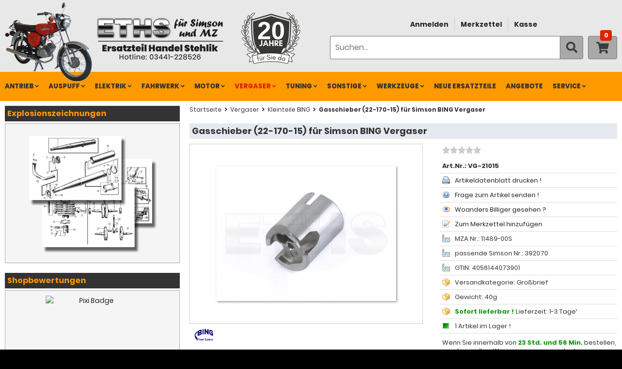

--- FILE ---
content_type: text/html; charset=UTF-8
request_url: https://www.zweiradteile-shop.de/p1135-gasschieber-22-170-15-fuer-simson-bing-vergaser
body_size: 16306
content:
<!DOCTYPE html>
<html lang="de" itemscope itemtype="https://schema.org/ItemPage">
<head>	
<meta charset="UTF-8">
<meta name="viewport" content="width=device-width, initial-scale=1">

<title itemprop="name">Gasschieber (22-170-15) für Simson BING Vergaser</title>
<meta name="description" itemprop="description" content="Das Ersatzteil ist passend für SIMSON. Der Gasschieber (22-170-15) ist für den Simson BING Vergaser. Das ist ein Original Ersatzteil.">
<meta name="keywords" content="simson, vergaser, bing, gasschieber, 22-170-15, ersatzteil, kleinteile, original, original-ersatzteil">
<meta name="robots" content="index,follow">
<meta name="google-site-verification" content="acjk88xs7mik9FBDmFcSJSIaJuWSQBufSInSdmy7th4">
<meta name="msvalidate.01" content="4F047BB9028E02896FB7EDB396C4E4BD">
<meta name="facebook-domain-verification" content="8fnla778jhhg60duizjcent8xptq56">
<meta name="author" content="ETHS Ersatzteil Handel Stehlik für Ersatzteile Simson & MZ">
<meta itemprop="copyrightHolder" content="ETHS Simson Ersatzteile Shop">
<meta itemprop="copyrightYear" content="2025">
<meta itemprop="isFamilyFriendly" content="True">
<link rel="image_src" href="https://www.zweiradteile-shop.de/images/product_images/popup_images/Gasschieber-BING-Vergaser--Simson_0_1135.jpg" itemprop="image">
<link rel="canonical" href="https://www.zweiradteile-shop.de/p1135-gasschieber-22-170-15-fuer-simson-bing-vergaser" itemprop="url">

<!-- Open Graph fuer Social Media -->
<meta property="og:url" content="https://www.zweiradteile-shop.de/p1135-gasschieber-22-170-15-fuer-simson-bing-vergaser">
<meta property="og:site_name" content="ETHS Simson Ersatzteile Shop">
<meta property="og:title" content="Gasschieber (22-170-15) für Simson BING Vergaser">
<meta property="og:description" content="Das Ersatzteil ist passend für SIMSON. Der Gasschieber (22-170-15) ist für den Simson BING Vergaser. Das ist ein Original Ersatzteil.">
<meta property="og:image" content="https://www.zweiradteile-shop.de/images/product_images/popup_images/Gasschieber-BING-Vergaser--Simson_0_1135.jpg">
<meta property="og:type" content="website">
<meta property="og:locale" content="de_DE">

<!-- Twitter Card -->
<meta name="twitter:card" content="summary">
<meta name="twitter:title" content="Gasschieber (22-170-15) für Simson BING Vergaser">
<meta name="twitter:description" content="Das Ersatzteil ist passend für SIMSON. Der Gasschieber (22-170-15) ist für den Simson BING Vergaser. Das ist ein Original Ersatzteil.">
<meta name="twitter:image" content="https://www.zweiradteile-shop.de/images/product_images/popup_images/Gasschieber-BING-Vergaser--Simson_0_1135.jpg">
<meta name="twitter:url" content="https://www.zweiradteile-shop.de/p1135-gasschieber-22-170-15-fuer-simson-bing-vergaser">

<base href="https://www.zweiradteile-shop.de/">

<!-- Favicon und Apple Touch Icons -->
<link rel="icon" href="https://www.zweiradteile-shop.de/favicon.ico" type="image/x-icon">
<link rel="apple-touch-icon" href="https://www.zweiradteile-shop.de/templates/eths/img/apple-touch-icon.png">
<link rel="apple-touch-icon" sizes="76x76" href="https://www.zweiradteile-shop.de/templates/eths/img/apple-touch-icon-76x76.png">
<link rel="apple-touch-icon" sizes="120x120" href="https://www.zweiradteile-shop.de/templates/eths/img/apple-touch-icon-120x120.png">
<link rel="apple-touch-icon" sizes="152x152" href="https://www.zweiradteile-shop.de/templates/eths/img/apple-touch-icon-152x152.png">

<!-- Preload Fonts fuer Performance -->
<link rel="preload" href="https://www.zweiradteile-shop.de/templates/eths/css/fonts/poppins-v6-latin-regular.woff2" as="font" type="font/woff2">
<link rel="preload" href="https://www.zweiradteile-shop.de/templates/eths/css/fonts/poppins-v6-latin-600.woff2" as="font" type="font/woff2">
<link rel="preload" href="https://www.zweiradteile-shop.de/templates/eths/css/fonts/poppins-v6-latin-700.woff2" as="font" type="font/woff2">
<link rel="preload" href="https://www.zweiradteile-shop.de/templates/eths/css/fonts/poppins-v6-latin-800.woff2" as="font" type="font/woff2">
<link rel="preload" href="https://www.zweiradteile-shop.de/templates/eths/css/fonts/fa-brands-400.woff2" as="font" type="font/woff2">
<link rel="preload" href="https://www.zweiradteile-shop.de/templates/eths/css/fonts/fa-regular-400.woff2" as="font" type="font/woff2">
<link rel="preload" href="https://www.zweiradteile-shop.de/templates/eths/css/fonts/fa-solid-900.woff2" as="font" type="font/woff2">

<script>
	var filter_models_form_action = "";
</script>

<link rel="stylesheet" type="text/css" href="min/804a5ed2173e0768229d9834597af079.css?1763092123">
<script src="min/a2cc9f4434a0831f180f3c637a83a472.js?1763092123"></script>
</head>
<body>




  <noscript><div class="nojavascript">JavaScript ist in Ihrem Browser deaktiviert. Aktivieren Sie JavaScript, um alle Funktionen des Shops nutzen und alle Inhalte sehen zu k&ouml;nnen.</div></noscript><div id="body" class="page_product_info"><div id="index"><div id="header" role="banner"><div class="header_inner"><div id="mokick"><img src="templates/eths/img/img_simson_s51_s50.png" width="179" height="162" alt="Simson Ersatzteile Shop kaufen S51 S50 Schwalbe " /></div><div id="logo"><a href="https://www.zweiradteile-shop.de/" title="ETHS Simson Ersatzteile Shop"><img src="templates/eths/img/logo_head.png" width="260" height="87" alt="ETHS Simson Ersatzteile Shop" title="ETHS Simson Ersatzteile Shop" /></a></div><div id="years"><img src="templates/eths/img/logo-20jahre.png" width="158" height="108" alt="20 Jahre ETHS Simson Ersatzteile Shop" /></div><div id="action"><div id="customermenue" role="navigation" aria-label="Benutzerfunktionen"><ul><li id="loginoverlay"><a href="https://www.zweiradteile-shop.de/anmelden" title="Anmelden">Anmelden</a><div class="tooltip"><form id="loginbox" method="post" action="https://www.zweiradteile-shop.de/login.php?action=process"><div class="field_row cf"><input aria-label="E-Mail-Adresse" placeholder="E-Mail-Adresse" class="InputField" type="text" name="email_address" size="35" style="margin-bottom:5px;" maxlength="50" /></div><div class="field_row cf"><input aria-label="Passwort" placeholder="Passwort" class="InputField" type="password" name="password" size="35" style="margin-bottom:5px;" maxlength="50" /></div><div class="buttonrow_10 cf"><div class="button_left"><button class="btn btn-primary w-100 btn-icon-left" title="Anmelden"><span class="fa fa-sign-in-alt"></span>Anmelden</button></div></div><p><a href="https://www.zweiradteile-shop.de/passwort-vergessen" rel="nofollow" title="Passwort vergessen?">Passwort vergessen?</a></p></form></div></li><li><a href="https://www.zweiradteile-shop.de/merkzettel" rel="nofollow" title="Merkzettel">Merkzettel</a></li><li><a href="https://www.zweiradteile-shop.de/kasse/versandarten" rel="nofollow" title="Kasse">Kasse</a></li></ul></div><div id="search"><form id="quick_find" action="https://www.zweiradteile-shop.de/suche" method="get"><div class="search_inner"><div class="search_input"><input class="InputField" type="text" name="keywords" aria-label="Suche" placeholder="Suchen..." id="txtSearch" onkeyup="searchSuggest();" onfocus="showResults();" size="20" maxlength="60" /><div id="search_suggest"></div></div><button class="search_button btn-icon" title="Suchen"><span class="fa fa-search"></span></button></div></form></div><div id="cart"><div class="cart_inner heading"><a href="https://www.zweiradteile-shop.de/warenkorb"><span class="fa fa-shopping-cart"></span><span class="cart_products">0</span></a></div></div></div></div><div id="navMainWrap" role="navigation" aria-label="Hauptnavigation"><div id="navMainContainer"><div id="toggleNavMain">Men&uuml; <span class="fas fa-bars"></span></div><div id="navMain" class="cf"><ul><li class="level-1 cat-ev"><a href="https://www.zweiradteile-shop.de/explosionszeichnungen/" title="Explosionszeichnungen">Explosionszeichnungen</a></li><li class="level-1 cat-29 has-children"><a href="https://www.zweiradteile-shop.de/simson-ersatzteile/antrieb/">ANTRIEB<span class="fas fa-angle-down"></span><span class="fas fa-angle-right"></span></a><ul class="dropdown dropdown-1col cf"><li class="level-2 first"><a href="https://www.zweiradteile-shop.de/simson-ersatzteile/antrieb/antriebs-kleinteile/">Antriebs Kleinteile</a></li><li class="level-2"><a href="https://www.zweiradteile-shop.de/simson-ersatzteile/antrieb/ketten/">Ketten</a></li><li class="level-2"><a href="https://www.zweiradteile-shop.de/simson-ersatzteile/antrieb/ketten-sets/">Ketten SET's</a></li><li class="level-2"><a href="https://www.zweiradteile-shop.de/simson-ersatzteile/antrieb/kettenschutz/">Kettenschutz</a></li><li class="level-2"><a href="https://www.zweiradteile-shop.de/simson-ersatzteile/antrieb/ritzel/">Ritzel</a></li><li class="level-2"><a href="https://www.zweiradteile-shop.de/simson-ersatzteile/antrieb/ritzel-sets/">Ritzel SET's</a></li></ul></li><li class="level-1 cat-22 has-children"><a href="https://www.zweiradteile-shop.de/simson-ersatzteile/auspuff/">AUSPUFF<span class="fas fa-angle-down"></span><span class="fas fa-angle-right"></span></a><ul class="dropdown dropdown-1col cf"><li class="level-2 first"><a href="https://www.zweiradteile-shop.de/simson-ersatzteile/auspuff/auspuff-kleinteile/">Auspuff Kleinteile</a></li><li class="level-2"><a href="https://www.zweiradteile-shop.de/simson-ersatzteile/auspuff/auspuffanlagen/">Auspuffanlagen</a></li><li class="level-2"><a href="https://www.zweiradteile-shop.de/simson-ersatzteile/auspuff/auspuffanlagen-sets/">Auspuffanlagen SET's</a></li><li class="level-2"><a href="https://www.zweiradteile-shop.de/simson-ersatzteile/auspuff/kruemmer/">Krümmer</a></li><li class="level-2"><a href="https://www.zweiradteile-shop.de/simson-ersatzteile/auspuff/kruemmer-sets/">Krümmer SET's</a></li></ul></li><li class="level-1 cat-9 has-children"><a href="https://www.zweiradteile-shop.de/simson-ersatzteile/elektrik/">ELEKTRIK<span class="fas fa-angle-down"></span><span class="fas fa-angle-right"></span></a><ul class="dropdown dropdown-2col cf"><li class="level-2 first"><a href="https://www.zweiradteile-shop.de/simson-ersatzteile/elektrik/allgemein/">Allgemein</a></li><li class="level-2"><a href="https://www.zweiradteile-shop.de/simson-ersatzteile/elektrik/batterien/">Batterien</a></li><li class="level-2"><a href="https://www.zweiradteile-shop.de/simson-ersatzteile/elektrik/blinker/">Blinker</a></li><li class="level-2"><a href="https://www.zweiradteile-shop.de/simson-ersatzteile/elektrik/blinker-sets/">Blinker SET's</a></li><li class="level-2"><a href="https://www.zweiradteile-shop.de/simson-ersatzteile/elektrik/blinkgeber/">Blinkgeber</a></li><li class="level-2"><a href="https://www.zweiradteile-shop.de/simson-ersatzteile/elektrik/gluehlampen/">Glühlampen</a></li><li class="level-2"><a href="https://www.zweiradteile-shop.de/simson-ersatzteile/elektrik/hupen/">Hupen</a></li><li class="level-2"><a href="https://www.zweiradteile-shop.de/simson-ersatzteile/elektrik/kabel-stecker/">Kabel &amp; Stecker</a></li><li class="level-2"><a href="https://www.zweiradteile-shop.de/simson-ersatzteile/elektrik/kabelbaeume/">Kabelbäume</a></li><li class="level-2"><a href="https://www.zweiradteile-shop.de/simson-ersatzteile/elektrik/rueckleuchten/">Rückleuchten</a></li><li class="level-2"><a href="https://www.zweiradteile-shop.de/simson-ersatzteile/elektrik/schalter/">Schalter</a></li><li class="level-2"><a href="https://www.zweiradteile-shop.de/simson-ersatzteile/elektrik/scheinwerfer/">Scheinwerfer</a></li><li class="level-2"><a href="https://www.zweiradteile-shop.de/simson-ersatzteile/elektrik/spulen/">Spulen</a></li><li class="level-2"><a href="https://www.zweiradteile-shop.de/simson-ersatzteile/elektrik/zuendkerzen/">Zündkerzen</a></li><li class="level-2"><a href="https://www.zweiradteile-shop.de/simson-ersatzteile/elektrik/zuendschloss/">Zündschloß</a></li><li class="level-2"><a href="https://www.zweiradteile-shop.de/simson-ersatzteile/elektrik/zuendspulen/">Zündspulen</a></li><li class="level-2"><a href="https://www.zweiradteile-shop.de/simson-ersatzteile/elektrik/zuendung/">Zündung</a></li></ul></li><li class="level-1 cat-1 has-children"><a href="https://www.zweiradteile-shop.de/simson-ersatzteile/fahrwerk/">FAHRWERK<span class="fas fa-angle-down"></span><span class="fas fa-angle-right"></span></a><ul class="dropdown dropdown-3col cf"><li class="level-2 first"><a href="https://www.zweiradteile-shop.de/simson-ersatzteile/fahrwerk/blechteile-verkleidung/">Blechteile &amp; Verkleidung</a></li><li class="level-2"><a href="https://www.zweiradteile-shop.de/simson-ersatzteile/fahrwerk/bowdenzuege/">Bowdenzüge</a></li><li class="level-2"><a href="https://www.zweiradteile-shop.de/simson-ersatzteile/fahrwerk/bowdenzuege-bing/">Bowdenzüge BING</a></li><li class="level-2"><a href="https://www.zweiradteile-shop.de/simson-ersatzteile/fahrwerk/bowdenzuege-sets/">Bowdenzüge SET's</a></li><li class="level-2"><a href="https://www.zweiradteile-shop.de/simson-ersatzteile/fahrwerk/bowdenzugmaterial/">Bowdenzugmaterial</a></li><li class="level-2"><a href="https://www.zweiradteile-shop.de/simson-ersatzteile/fahrwerk/bremsbacken-kloetze/">Bremsbacken &amp; Klötze</a></li><li class="level-2"><a href="https://www.zweiradteile-shop.de/simson-ersatzteile/fahrwerk/bremsteile-radnabe/">Bremsteile &amp; Radnabe</a></li><li class="level-2"><a href="https://www.zweiradteile-shop.de/simson-ersatzteile/fahrwerk/fahrzeugschloesser/">Fahrzeugschlösser</a></li><li class="level-2"><a href="https://www.zweiradteile-shop.de/simson-ersatzteile/fahrwerk/felgen/">Felgen</a></li><li class="level-2"><a href="https://www.zweiradteile-shop.de/simson-ersatzteile/fahrwerk/fussrasten/">Fußrasten</a></li><li class="level-2"><a href="https://www.zweiradteile-shop.de/simson-ersatzteile/fahrwerk/gummiteile/">Gummiteile</a></li><li class="level-2"><a href="https://www.zweiradteile-shop.de/simson-ersatzteile/fahrwerk/gummiteile-sets/">Gummiteile SET's</a></li><li class="level-2"><a href="https://www.zweiradteile-shop.de/simson-ersatzteile/fahrwerk/kleinteile/">Kleinteile</a></li><li class="level-2"><a href="https://www.zweiradteile-shop.de/simson-ersatzteile/fahrwerk/komplettraeder/">Kompletträder</a></li><li class="level-2"><a href="https://www.zweiradteile-shop.de/simson-ersatzteile/fahrwerk/kotfluegel/">Kotflügel</a></li><li class="level-2"><a href="https://www.zweiradteile-shop.de/simson-ersatzteile/fahrwerk/kraftstoffbehaelter-teile/">Kraftstoffbehälter &amp; Teile</a></li><li class="level-2"><a href="https://www.zweiradteile-shop.de/simson-ersatzteile/fahrwerk/lenker-anbauteile/">Lenker &amp; Anbauteile</a></li><li class="level-2"><a href="https://www.zweiradteile-shop.de/simson-ersatzteile/fahrwerk/lenkergriffe/">Lenkergriffe</a></li><li class="level-2"><a href="https://www.zweiradteile-shop.de/simson-ersatzteile/fahrwerk/luftfilter/">Luftfilter</a></li><li class="level-2"><a href="https://www.zweiradteile-shop.de/simson-ersatzteile/fahrwerk/rahmen/">Rahmen</a></li><li class="level-2"><a href="https://www.zweiradteile-shop.de/simson-ersatzteile/fahrwerk/rahmenteile/">Rahmenteile</a></li><li class="level-2"><a href="https://www.zweiradteile-shop.de/simson-ersatzteile/fahrwerk/reifen/">Reifen</a></li><li class="level-2"><a href="https://www.zweiradteile-shop.de/simson-ersatzteile/fahrwerk/reifen-sets/">Reifen SET's</a></li><li class="level-2"><a href="https://www.zweiradteile-shop.de/simson-ersatzteile/fahrwerk/scheibenbremse/">Scheibenbremse</a></li><li class="level-2"><a href="https://www.zweiradteile-shop.de/simson-ersatzteile/fahrwerk/schlaeuche/">Schläuche</a></li><li class="level-2"><a href="https://www.zweiradteile-shop.de/simson-ersatzteile/fahrwerk/schrauben-muttern/">Schrauben &amp; Muttern</a></li><li class="level-2"><a href="https://www.zweiradteile-shop.de/simson-ersatzteile/fahrwerk/schrauben-muttern-sets/">Schrauben &amp; Muttern SET's</a></li><li class="level-2"><a href="https://www.zweiradteile-shop.de/simson-ersatzteile/fahrwerk/sitzbaenke-bezuege/">Sitzbänke &amp; Bezüge</a></li><li class="level-2"><a href="https://www.zweiradteile-shop.de/simson-ersatzteile/fahrwerk/speichen-nippel/">Speichen &amp; Nippel</a></li><li class="level-2"><a href="https://www.zweiradteile-shop.de/simson-ersatzteile/fahrwerk/spiegel/">Spiegel</a></li><li class="level-2"><a href="https://www.zweiradteile-shop.de/simson-ersatzteile/fahrwerk/stossdaempfer-kleinteile/">Stoßdämpfer Kleinteile</a></li><li class="level-2"><a href="https://www.zweiradteile-shop.de/simson-ersatzteile/fahrwerk/stossdaempfer-sets/">Stoßdämpfer SET's</a></li><li class="level-2"><a href="https://www.zweiradteile-shop.de/simson-ersatzteile/fahrwerk/tacho-drehzahlmesser/">Tacho &amp; Drehzahlmesser</a></li><li class="level-2"><a href="https://www.zweiradteile-shop.de/simson-ersatzteile/fahrwerk/tachowellen/">Tachowellen</a></li><li class="level-2"><a href="https://www.zweiradteile-shop.de/simson-ersatzteile/fahrwerk/telegabel/">Telegabel</a></li><li class="level-2"><a href="https://www.zweiradteile-shop.de/simson-ersatzteile/fahrwerk/telegabel-kleinteile/">Telegabel Kleinteile</a></li></ul></li><li class="level-1 cat-3 has-children"><a href="https://www.zweiradteile-shop.de/simson-ersatzteile/motor/">MOTOR<span class="fas fa-angle-down"></span><span class="fas fa-angle-right"></span></a><ul class="dropdown dropdown-2col cf"><li class="level-2 first"><a href="https://www.zweiradteile-shop.de/simson-ersatzteile/motor/anlasser/">Anlasser</a></li><li class="level-2"><a href="https://www.zweiradteile-shop.de/simson-ersatzteile/motor/anlaufscheiben/">Anlaufscheiben</a></li><li class="level-2"><a href="https://www.zweiradteile-shop.de/simson-ersatzteile/motor/ausgleichsscheiben/">Ausgleichsscheiben</a></li><li class="level-2"><a href="https://www.zweiradteile-shop.de/simson-ersatzteile/motor/dichtungen/">Dichtungen</a></li><li class="level-2"><a href="https://www.zweiradteile-shop.de/simson-ersatzteile/motor/distanzringe/">Distanzringe</a></li><li class="level-2"><a href="https://www.zweiradteile-shop.de/simson-ersatzteile/motor/distanzscheiben/">Distanzscheiben</a></li><li class="level-2"><a href="https://www.zweiradteile-shop.de/simson-ersatzteile/motor/fussschalthebel/">Fußschalthebel</a></li><li class="level-2"><a href="https://www.zweiradteile-shop.de/simson-ersatzteile/motor/getriebe/">Getriebe</a></li><li class="level-2"><a href="https://www.zweiradteile-shop.de/simson-ersatzteile/motor/getriebeteile/">Getriebeteile</a></li><li class="level-2"><a href="https://www.zweiradteile-shop.de/simson-ersatzteile/motor/kickstarter/">Kickstarter</a></li><li class="level-2"><a href="https://www.zweiradteile-shop.de/simson-ersatzteile/motor/kolben/">Kolben</a></li><li class="level-2"><a href="https://www.zweiradteile-shop.de/simson-ersatzteile/motor/kupplungsteile/">Kupplungsteile</a></li><li class="level-2"><a href="https://www.zweiradteile-shop.de/simson-ersatzteile/motor/kurbelwellen/">Kurbelwellen</a></li><li class="level-2"><a href="https://www.zweiradteile-shop.de/simson-ersatzteile/motor/lager/">Lager</a></li><li class="level-2"><a href="https://www.zweiradteile-shop.de/simson-ersatzteile/motor/lager-sets/">Lager SET's</a></li><li class="level-2"><a href="https://www.zweiradteile-shop.de/simson-ersatzteile/motor/motor-kleinteile/">Motor Kleinteile</a></li><li class="level-2"><a href="https://www.zweiradteile-shop.de/simson-ersatzteile/motor/motor-komplett/">Motor komplett</a></li><li class="level-2"><a href="https://www.zweiradteile-shop.de/simson-ersatzteile/motor/motorgehaeuse/">Motorgehäuse</a></li><li class="level-2"><a href="https://www.zweiradteile-shop.de/simson-ersatzteile/motor/schrauben-muttern/">Schrauben &amp; Muttern</a></li><li class="level-2"><a href="https://www.zweiradteile-shop.de/simson-ersatzteile/motor/sicherungsbleche/">Sicherungsbleche</a></li><li class="level-2"><a href="https://www.zweiradteile-shop.de/simson-ersatzteile/motor/sicherungsringe/">Sicherungsringe</a></li><li class="level-2"><a href="https://www.zweiradteile-shop.de/simson-ersatzteile/motor/tachoantrieb/">Tachoantrieb</a></li><li class="level-2"><a href="https://www.zweiradteile-shop.de/simson-ersatzteile/motor/wellendichtringe/">Wellendichtringe</a></li><li class="level-2"><a href="https://www.zweiradteile-shop.de/simson-ersatzteile/motor/zylinder/">Zylinder</a></li><li class="level-2"><a href="https://www.zweiradteile-shop.de/simson-ersatzteile/motor/zylinder-sets/">Zylinder SET's</a></li><li class="level-2"><a href="https://www.zweiradteile-shop.de/simson-ersatzteile/motor/zylinderkoepfe/">Zylinderköpfe</a></li></ul></li><li class="level-1 cat-5 has-children"><a class="current-parent" href="https://www.zweiradteile-shop.de/simson-ersatzteile/vergaser/">VERGASER<span class="fas fa-angle-down"></span><span class="fas fa-angle-right"></span></a><ul class="dropdown dropdown-1col cf"><li class="level-2 first"><a href="https://www.zweiradteile-shop.de/simson-ersatzteile/vergaser/bvf-duesen-sets/">BVF Düsen SET's</a></li><li class="level-2"><a href="https://www.zweiradteile-shop.de/simson-ersatzteile/vergaser/kleinteile-amal/">Kleinteile AMAL</a></li><li class="level-2"><a class="current" href="https://www.zweiradteile-shop.de/simson-ersatzteile/vergaser/kleinteile-bing/">Kleinteile BING</a></li><li class="level-2"><a href="https://www.zweiradteile-shop.de/simson-ersatzteile/vergaser/kleinteile-bvf/">Kleinteile BVF</a></li><li class="level-2"><a href="https://www.zweiradteile-shop.de/simson-ersatzteile/vergaser/vergaser-kpl-amal/">Vergaser kpl. Amal</a></li><li class="level-2"><a href="https://www.zweiradteile-shop.de/simson-ersatzteile/vergaser/vergaser-kpl-bing/">Vergaser kpl. BING</a></li><li class="level-2"><a href="https://www.zweiradteile-shop.de/simson-ersatzteile/vergaser/vergaser-kpl-bvf/">Vergaser kpl. BVF</a></li></ul></li><li class="level-1 cat-60 has-children"><a href="https://www.zweiradteile-shop.de/simson-ersatzteile/tuning/">TUNING<span class="fas fa-angle-down"></span><span class="fas fa-angle-right"></span></a><ul class="dropdown dropdown-2col cf"><li class="level-2 first"><a href="https://www.zweiradteile-shop.de/simson-ersatzteile/tuning/antrieb/">Antrieb</a></li><li class="level-2"><a href="https://www.zweiradteile-shop.de/simson-ersatzteile/tuning/auspuff/">Auspuff</a></li><li class="level-2"><a href="https://www.zweiradteile-shop.de/simson-ersatzteile/tuning/duesen-amal/">Düsen AMAL</a></li><li class="level-2"><a href="https://www.zweiradteile-shop.de/simson-ersatzteile/tuning/duesen-bvf/">Düsen BVF</a></li><li class="level-2"><a href="https://www.zweiradteile-shop.de/simson-ersatzteile/tuning/getriebe/">Getriebe</a></li><li class="level-2"><a href="https://www.zweiradteile-shop.de/simson-ersatzteile/tuning/ketten/">Ketten</a></li><li class="level-2"><a href="https://www.zweiradteile-shop.de/simson-ersatzteile/tuning/kolben/">Kolben</a></li><li class="level-2"><a href="https://www.zweiradteile-shop.de/simson-ersatzteile/tuning/komplett-sets/">Komplett SET's</a></li><li class="level-2"><a href="https://www.zweiradteile-shop.de/simson-ersatzteile/tuning/kruemmer/">Krümmer</a></li><li class="level-2"><a href="https://www.zweiradteile-shop.de/simson-ersatzteile/tuning/kupplung/">Kupplung</a></li><li class="level-2"><a href="https://www.zweiradteile-shop.de/simson-ersatzteile/tuning/kurbelwellen/">Kurbelwellen</a></li><li class="level-2"><a href="https://www.zweiradteile-shop.de/simson-ersatzteile/tuning/luftfilter/">Luftfilter</a></li><li class="level-2"><a href="https://www.zweiradteile-shop.de/simson-ersatzteile/tuning/optik/">Optik</a></li><li class="level-2"><a href="https://www.zweiradteile-shop.de/simson-ersatzteile/tuning/vergaser/">Vergaser</a></li><li class="level-2"><a href="https://www.zweiradteile-shop.de/simson-ersatzteile/tuning/zuendung/">Zündung</a></li><li class="level-2"><a href="https://www.zweiradteile-shop.de/simson-ersatzteile/tuning/zylinder/">Zylinder</a></li><li class="level-2"><a href="https://www.zweiradteile-shop.de/simson-ersatzteile/tuning/zylinder-sets/">Zylinder SET's</a></li><li class="level-2"><a href="https://www.zweiradteile-shop.de/simson-ersatzteile/tuning/zylinderkoepfe/">Zylinderköpfe</a></li></ul></li><li class="level-1 cat-14 has-children"><a href="https://www.zweiradteile-shop.de/simson-ersatzteile/sonstige/">SONSTIGE<span class="fas fa-angle-down"></span><span class="fas fa-angle-right"></span></a><ul class="dropdown dropdown-1col cf"><li class="level-2 first"><a href="https://www.zweiradteile-shop.de/simson-ersatzteile/sonstige/bekleidung/">Bekleidung</a></li><li class="level-2"><a href="https://www.zweiradteile-shop.de/simson-ersatzteile/sonstige/buecher-cds/">Bücher &amp; CD's</a></li><li class="level-2"><a href="https://www.zweiradteile-shop.de/simson-ersatzteile/sonstige/fanartikel/">Fanartikel</a></li><li class="level-2"><a href="https://www.zweiradteile-shop.de/simson-ersatzteile/sonstige/helme-brillen/">Helme &amp; Brillen</a></li><li class="level-2"><a href="https://www.zweiradteile-shop.de/simson-ersatzteile/sonstige/isolierband/">Isolierband</a></li><li class="level-2"><a href="https://www.zweiradteile-shop.de/simson-ersatzteile/sonstige/klebefolien/">Klebefolien</a></li><li class="level-2"><a href="https://www.zweiradteile-shop.de/simson-ersatzteile/sonstige/lacke/">Lacke</a></li><li class="level-2"><a href="https://www.zweiradteile-shop.de/simson-ersatzteile/sonstige/leds-alarm/">LED's &amp; Alarm</a></li><li class="level-2"><a href="https://www.zweiradteile-shop.de/simson-ersatzteile/sonstige/oele-fette/">Öle &amp; Fette</a></li><li class="level-2"><a href="https://www.zweiradteile-shop.de/simson-ersatzteile/sonstige/pflegeprodukte/">Pflegeprodukte</a></li><li class="level-2"><a href="https://www.zweiradteile-shop.de/simson-ersatzteile/sonstige/typenschilder/">Typenschilder</a></li><li class="level-2"><a href="https://www.zweiradteile-shop.de/simson-ersatzteile/sonstige/zubehoer/">Zubehör</a></li></ul></li><li class="level-1 cat-149 has-children"><a href="https://www.zweiradteile-shop.de/simson-ersatzteile/werkzeuge/">WERKZEUGE<span class="fas fa-angle-down"></span><span class="fas fa-angle-right"></span></a><ul class="dropdown dropdown-2col cf"><li class="level-2 first"><a href="https://www.zweiradteile-shop.de/simson-ersatzteile/werkzeuge/arbeitsschutz/">Arbeitsschutz</a></li><li class="level-2"><a href="https://www.zweiradteile-shop.de/simson-ersatzteile/werkzeuge/bohrer-bits/">Bohrer &amp; Bits</a></li><li class="level-2"><a href="https://www.zweiradteile-shop.de/simson-ersatzteile/werkzeuge/feilen/">Feilen</a></li><li class="level-2"><a href="https://www.zweiradteile-shop.de/simson-ersatzteile/werkzeuge/fraeser/">Fräser</a></li><li class="level-2"><a href="https://www.zweiradteile-shop.de/simson-ersatzteile/werkzeuge/hammer/">Hammer</a></li><li class="level-2"><a href="https://www.zweiradteile-shop.de/simson-ersatzteile/werkzeuge/loettechnik/">Löttechnik</a></li><li class="level-2"><a href="https://www.zweiradteile-shop.de/simson-ersatzteile/werkzeuge/messwerkzeuge/">Messwerkzeuge</a></li><li class="level-2"><a href="https://www.zweiradteile-shop.de/simson-ersatzteile/werkzeuge/schleifen-polieren/">Schleifen &amp; Polieren</a></li><li class="level-2"><a href="https://www.zweiradteile-shop.de/simson-ersatzteile/werkzeuge/schraubendreher/">Schraubendreher</a></li><li class="level-2"><a href="https://www.zweiradteile-shop.de/simson-ersatzteile/werkzeuge/schraubenschluessel/">Schraubenschlüssel</a></li><li class="level-2"><a href="https://www.zweiradteile-shop.de/simson-ersatzteile/werkzeuge/steckschluessel/">Steckschlüssel</a></li><li class="level-2"><a href="https://www.zweiradteile-shop.de/simson-ersatzteile/werkzeuge/trennscheiben/">Trennscheiben</a></li><li class="level-2"><a href="https://www.zweiradteile-shop.de/simson-ersatzteile/werkzeuge/werkzeuge-allgemein/">Werkzeuge Allgemein</a></li><li class="level-2"><a href="https://www.zweiradteile-shop.de/simson-ersatzteile/werkzeuge/werkzeuge-spezial/">Werkzeuge Spezial</a></li><li class="level-2"><a href="https://www.zweiradteile-shop.de/simson-ersatzteile/werkzeuge/werkzeugkoffer/">Werkzeugkoffer</a></li><li class="level-2"><a href="https://www.zweiradteile-shop.de/simson-ersatzteile/werkzeuge/zangen/">Zangen</a></li></ul></li><li class="level-1 cat-new"><a href="https://www.zweiradteile-shop.de/neue-artikel" title="Neue Ersatzteile">NEUE ERSATZTEILE</a></li><li class="level-1 cat-specials"><a href="https://www.zweiradteile-shop.de/angebote" title="Sonderangebote">ANGEBOTE</a></li><li class="level-1 has-children cat-service"><a href="/service">Service<span class="fas fa-angle-down"></span><span class="fas fa-angle-right"></span></a><ul class="dropdown"><li class="level-2"><a href="https://www.zweiradteile-shop.de/tipps-anleitungen" title="Tipp's &amp; Anleitungen">Tipp's &amp; Anleitungen</a></li><li class="level-2"><a href="https://www.zweiradteile-shop.de/video-anleitungen" title="Video Anleitungen">Video Anleitungen</a></li><li class="level-2"><a href="https://www.zweiradteile-shop.de/mz-simson-infos" title="MZ &amp; Simson Infos">MZ &amp; Simson Infos</a></li><li class="level-2"><a href="https://www.zweiradteile-shop.de/download-portal" title="Download Portal">Download Portal</a></li><li class="level-2"><a href="https://www.zweiradteile-shop.de/formulare" title="Formulare">Formulare</a></li><li class="level-2"><a href="https://www.zweiradteile-shop.de/faq" title="FAQ">FAQ</a></li><li class="level-2"><a href="https://www.zweiradteile-shop.de/umfrage" title="Umfrage">Umfrage</a></li><li class="level-2"><a href="https://www.zweiradteile-shop.de/newsletter" title="Newsletter">Newsletter</a></li></ul></li></ul></div></div></div></div><div id="site" class="cf" role="main"><div id="content" class="cf"><div id="content_flex" class="cf"><div id="inhalte"><div id="navtrail" role="navigation" aria-label="Navigationspfad"><span itemscope itemtype="https://schema.org/BreadcrumbList"><span itemprop="itemListElement" itemscope itemtype="https://schema.org/ListItem"><a itemprop="item" href="https://www.zweiradteile-shop.de/" class="headerNavigation" title="Startseite"><span itemprop="name">Startseite</span></a><meta itemprop="position" content="1" /></span><i class="fas fa-angle-right"></i><span itemprop="itemListElement" itemscope itemtype="https://schema.org/ListItem"><a itemprop="item" href="https://www.zweiradteile-shop.de/simson-ersatzteile/vergaser/" class="headerNavigation" title="Vergaser"><span itemprop="name">Vergaser</span></a><meta itemprop="position" content="2" /></span><i class="fas fa-angle-right"></i><span itemprop="itemListElement" itemscope itemtype="https://schema.org/ListItem"><a itemprop="item" href="https://www.zweiradteile-shop.de/simson-ersatzteile/vergaser/kleinteile-bing/" class="headerNavigation" title="Kleinteile BING"><span itemprop="name">Kleinteile BING</span></a><meta itemprop="position" content="3" /></span><i class="fas fa-angle-right"></i><span itemprop="itemListElement" itemscope itemtype="https://schema.org/ListItem"><a itemprop="item" href="https://www.zweiradteile-shop.de/p1135-gasschieber-22-170-15-fuer-simson-bing-vergaser" class="headerNavigation" title="Gasschieber (22-170-15) für Simson BING Vergaser"><span itemprop="name">Gasschieber (22-170-15) für Simson BING Vergaser</span></a><meta itemprop="position" content="4" /></span></span></div><div id="product_info" itemprop="mainEntity" itemscope itemtype="https://schema.org/Product" data-pid="1135"><h1 class="product_info" itemprop="name">Gasschieber (22-170-15) f&uuml;r Simson BING Vergaser</h1><div class="product_info_container cf"><div class="product_image cf"><div class="infoimage"><div class="infoimage_inner"><a href="images/product_images/popup_images/Gasschieber-BING-Vergaser--Simson_0_1135.jpg" title="Gasschieber (22-170-15) f&uuml;r Simson BING Vergaser" rel="example_group"><img src="images/product_images/info_images/Gasschieber-BING-Vergaser--Simson_0_1135.jpg" alt="Gasschieber (22-170-15) f&uuml;r Simson BING Vergaser" title="Gasschieber (22-170-15) f&uuml;r Simson BING Vergaser" itemprop="image" width="370" height="278" /></a></div></div><meta itemprop="url" content="https://www.zweiradteile-shop.de/p1135-gasschieber-22-170-15-fuer-simson-bing-vergaser"><meta itemprop="weight" content="40g"><link itemprop="itemCondition" href="https://schema.org/NewCondition" /><meta itemprop="gtin13" content="4056144073901"><div class="brand" itemprop="brand" itemscope itemtype="https://schema.org/Brand"><img src="/images/MarkenQualitaeten/IM-039.png" alt="BING" title="BING" itemprop="logo" /><meta itemprop="name" content="BING"></div></div><div class="product_datas cf"><div class="products_reviews_rating"><a href="https://www.zweiradteile-shop.de/p1135-gasschieber-22-170-15-fuer-simson-bing-vergaser#reviews" rel="nofollow" title="Keine Bewertungen vorhanden"><span class="review_stars" title="Es liegen noch keine Bewertungen vor."><span class="selected" style="width: 0%"></span></span></a></div><ul><li><strong>Art.Nr.: <span itemprop="sku">VG-21015</span></strong></li><li class="icon cf"><img class="lazyload" src="templates/eths/img/bg_image.png" data-src="templates/eths/img/printer.gif" width="16" height="16" alt="Artikeldatenblatt drucken !" title="Artikeldatenblatt drucken !" /><a class="various fancybox.iframe" href="https://www.zweiradteile-shop.de/artikel-info?products_id=1135" title="Artikeldatenblatt drucken !" rel="nofollow">Artikeldatenblatt drucken !</a></li><li class="icon cf"><img class="lazyload" src="templates/eths/img/bg_image.png" data-src="templates/eths/img/help.gif" width="16" height="16" alt="Frage zum Artikel senden !" title="Frage zum Artikel senden !" /><a href="https://www.zweiradteile-shop.de/kontakt?products_id=1135" title="Frage zum Artikel senden !" rel="nofollow">Frage zum Artikel senden !</a></li><li class="icon cf"><img class="lazyload" src="templates/eths/img/bg_image.png" data-src="templates/eths/img/cheaper.gif" width="16" height="16" alt="Woanders Billiger gesehen ?" title="Woanders Billiger gesehen ?" /><a href="https://www.zweiradteile-shop.de/preisanfrage?info=1135" title="Woanders Billiger gesehen ?" rel="nofollow">Woanders Billiger gesehen ?</a></li><li class="icon cf"><img class="lazyload" src="templates/eths/img/bg_image.png" data-src="templates/eths/img/whishlist.png" width="16" height="16" alt="Merkzettel" title="Merkzettel" /><a rel="nofollow" href="https://www.zweiradteile-shop.de/merkzettel">Zum Merkzettel hinzuf&uuml;gen</a></li><li class="icon cf"><img class="lazyload" src="templates/eths/img/bg_image.png" data-src="templates/eths/img/factory3.gif" width="16" height="16" alt="MZA-Nummer" title="MZA-Nummer" />MZA Nr.: 11489-00S</li><li class="icon cf"><img class="lazyload" src="templates/eths/img/bg_image.png" data-src="templates/eths/img/factory3.gif" width="16" height="16" alt="SIMSON-Nummer" title="SIMSON-Nummer" />passende Simson Nr.: 392070</li><li class="icon cf"><img class="lazyload" src="templates/eths/img/bg_image.png" data-src="templates/eths/img/factory3.gif" width="16" height="16" alt="MZ-Nummer" title="MZ-Nummer" />GTIN: 4056144073901</li><li class="icon cf"><img class="lazyload" src="templates/eths/img/bg_image.png" data-src="templates/eths/img/shipping.gif" width="16" height="16" alt="Versandkategorie:" title="Versandkategorie:" />Versandkategorie: Gro&szlig;brief</li><li class="icon cf"><img class="lazyload" src="templates/eths/img/bg_image.png" data-src="templates/eths/img/shipping.gif" width="16" height="16" alt="Gewicht:" title="Gewicht:" />Gewicht: 40g</li><li class="icon cf"><img class="lazyload" src="templates/eths/img/bg_image.png" data-src="templates/eths/img/shipping.gif" width="16" height="16" alt="Lieferzeit:" title="Lieferzeit:" /><span style="color:#109710;"><strong>Sofort lieferbar !</strong></span> Lieferzeit: 1-3 Tage&sup1;</li><li class="icon_stock cf"><img src="templates/eths/img/ampel_lager_gruen.gif" alt="Bestand knapp" title="Bestand knapp" width="21" height="12" style="float: right;" /> 1 Artikel im Lager !</li><li><div class="ship-countdown-container"><p>Wenn Sie innerhalb von <span id="productCountdown"></span> bestellen, werden wir Ihre Ware morgen versenden!<br /><small>Gilt f&uuml;r alle Zahlungsarten au&szlig;er Vorkasse (Versand bei Vorkasse, nach Zahlungseingang).</small></p><script>
        var dateString = "2025-12-02T14:00:00";

        
        $(document).ready(function() {
            var a = dateString.split(/[^0-9]/);
            var dateObject = new Date(a[0],a[1]-1,a[2],a[3],a[4],a[5]);
            $.countdown.setDefaults($.countdown.regional['de']);
            $('#productCountdown').countdown({
                until: dateObject, 
                layout: '{d<}{dn} {dl} und  {d>}{h<}{hn} {hl} und {h>}{mn} {ml}'
            });
        });
        
    </script></div></li></ul><div itemprop="offers" itemscope itemtype="https://schema.org/Offer"><div class="infoprice" itemprop="price" content="18.01">18,01 EUR</div><div class="infopricedisclaimer">
                              Preis incl. 19 % MwSt.   zzgl. <a title="Versandkosten" href="https://www.zweiradteile-shop.de/versandbedingungen" rel="nofollow">Versandkosten</a></div><meta itemprop="priceCurrency" content="EUR" /><link itemprop="availability" href="https://schema.org/InStock" /><link itemprop="itemCondition" href="https://schema.org/NewCondition" /><meta itemprop="category" content="Kleinteile BING"><meta itemprop="url" content="https://www.zweiradteile-shop.de/p1135-gasschieber-22-170-15-fuer-simson-bing-vergaser"></div></div></div><div class="addtobasket"><form id="cart_quantity" action="https://www.zweiradteile-shop.de/product_info.php?language=de&amp;products_id=1135&amp;action=add_product" method="post" name="cart_quantity"><div class="cart_buttons cf"><button class="btn btn-primary btn-width-2 btn-icon-left" title="In den Warenkorb"><span class="fa fa-shopping-cart"></span>In den Warenkorb</button><input class="InputField" type="number" min="1" name="products_qty" value="1" size="3" aria-label="Anzahl" /><input type="hidden" name="products_id" value="1135" /></div><input type="hidden" name="submit_target" value="cart" /></form></div><div class="pp-message cf"></div><div id="tabbed_product_info" class="cf"><ul id="products_tab_nav" role="tablist" class="cf"><li id="tab_description" aria-controls="panel_description" role="tab"><a href="https://www.zweiradteile-shop.de/p1135-gasschieber-22-170-15-fuer-simson-bing-vergaser#panel_description" title="Beschreibung" rel="nofollow">Beschreibung</a></li><li id="tab_cross_selling" aria-controls="panel_cross_selling" role="tab"><a href="https://www.zweiradteile-shop.de/p1135-gasschieber-22-170-15-fuer-simson-bing-vergaser#panel_cross_selling" title="Produktempfehlungen" rel="nofollow">Produktempfehlungen</a></li><li id="tab_exploded_views" aria-controls="panel_exploded_views" role="tab"><a href="https://www.zweiradteile-shop.de/p1135-gasschieber-22-170-15-fuer-simson-bing-vergaser#panel_exploded_views" title="Explosionszeichnungen" rel="nofollow">Explosionszeichnungen</a></li></ul><div id="panel_description" class="panel" itemprop="description" aria-labelledby="tab_description" role="tabpanel"><p>Das Ersatzteil ist passend f&uuml;r SIMSON.<br />
Der Gasschieber<strong> (22-170-15)</strong> ist f&uuml;r den&nbsp;Simson BING Vergaser.<br />
Das ist ein <b>Original Ersatzteil.</b></p><div class="manu-add-desc"><strong>Herstellerinformationen:</strong><p>BING Power Systems GmbH<br />
Dorf&auml;ckerstra&szlig;e 16<br />
90427 N&uuml;rnberg<br />
Deutschland<br />
Mail: info@bingpower.de</p></div></div><div id="panel_cross_selling" class="panel" aria-labelledby="tab_cross_selling" role="tabpanel"><div class="cross cf"><div class="header_tabs">Wir empfehlen Ihnen noch folgende Produkte:</div><div class="listingcontainer cf"><ul class="new_products cf"><li itemprop="isRelatedTo" itemscope itemtype="https://schema.org/Product"><meta itemprop="name" content="Feder f. Gasschieber Simson BING Vergaser" /><meta itemprop="image" content="images/product_images/thumbnail_images/Druckfeder-Gasschieber-BING-Vergaser--Simson_0_1136.jpg"><meta itemprop="sku" content="VG-21016"><div class="new_products_item"><h3><a href="https://www.zweiradteile-shop.de/p1136-feder-f-gasschieber-simson-bing-vergaser" title="Feder f. Gasschieber Simson BING Vergaser">Feder f. Gasschieber Simson BING Vergaser</a></h3><div class="d-none" itemprop="description"><div class="Listdesceiption"><a class="various5 fancybox.iframe" href="popup_original_help.php">Original-Ersatzteil</a></div></div><div class="listimage"><div class="listimage_inner"><a href="https://www.zweiradteile-shop.de/p1136-feder-f-gasschieber-simson-bing-vergaser" title="Feder f. Gasschieber Simson BING Vergaser" itemprop="url"><img class="lazyload" src="templates/eths/img/bg_image.png" data-src="images/product_images/thumbnail_images/Druckfeder-Gasschieber-BING-Vergaser--Simson_0_1136.jpg" alt="Feder f. Gasschieber Simson BING Vergaser" title="Feder f. Gasschieber Simson BING Vergaser" width="260" height="195" /></a></div></div><div class="normalpreis" itemprop="offers" itemscope itemtype="https://schema.org/Offer"><strong itemprop="price" content="3.74">3,74 EUR</strong><meta itemprop="priceCurrency" content="EUR" /><link itemprop="availability" href="https://schema.org/InStock" /><link itemprop="itemCondition" href="https://schema.org/NewCondition" /><meta itemprop="url" content="https://www.zweiradteile-shop.de/p1136-feder-f-gasschieber-simson-bing-vergaser"></div><p class="shipping">
                        Preis incl. 19 % MwSt. <br /> zzgl. <a title="Versandkosten" href="https://www.zweiradteile-shop.de/versandbedingungen" rel="nofollow">Versandkosten</a></p><p class="button"><a href="https://www.zweiradteile-shop.de/p1136-feder-f-gasschieber-simson-bing-vergaser"><span class="btn btn-outline-secondary w-auto btn-icon-right" title=" Details">Mehr Info<span class="fa fa-chevron-right"></span></span></a></p></div></li><li itemprop="isRelatedTo" itemscope itemtype="https://schema.org/Product"><meta itemprop="name" content="Schieberf&uuml;hrung f&uuml;r Simson BING Vergaser" /><meta itemprop="image" content="images/product_images/thumbnail_images/Schiebefuehrung-BING-Vergaser--Simson_0_1137.jpg"><meta itemprop="sku" content="VG-21017"><div class="new_products_item"><h3><a href="https://www.zweiradteile-shop.de/p1137-schieberfuehrung-fuer-simson-bing-vergaser" title="Schieberf&uuml;hrung f&uuml;r Simson BING Vergaser">Schieberf&uuml;hrung f&uuml;r Simson BING Vergaser</a></h3><div class="d-none" itemprop="description"><div class="Listdesceiption"><a class="various5 fancybox.iframe" href="popup_original_help.php">Original-Ersatzteil</a></div></div><div class="listimage"><div class="listimage_inner"><a href="https://www.zweiradteile-shop.de/p1137-schieberfuehrung-fuer-simson-bing-vergaser" title="Schieberf&uuml;hrung f&uuml;r Simson BING Vergaser" itemprop="url"><img class="lazyload" src="templates/eths/img/bg_image.png" data-src="images/product_images/thumbnail_images/Schiebefuehrung-BING-Vergaser--Simson_0_1137.jpg" alt="Schieberf&uuml;hrung f&uuml;r Simson BING Vergaser" title="Schieberf&uuml;hrung f&uuml;r Simson BING Vergaser" width="260" height="195" /></a></div></div><div class="normalpreis" itemprop="offers" itemscope itemtype="https://schema.org/Offer"><strong itemprop="price" content="2.37">2,37 EUR</strong><meta itemprop="priceCurrency" content="EUR" /><link itemprop="availability" href="https://schema.org/InStock" /><link itemprop="itemCondition" href="https://schema.org/NewCondition" /><meta itemprop="url" content="https://www.zweiradteile-shop.de/p1137-schieberfuehrung-fuer-simson-bing-vergaser"></div><p class="shipping">
                        Preis incl. 19 % MwSt. <br /> zzgl. <a title="Versandkosten" href="https://www.zweiradteile-shop.de/versandbedingungen" rel="nofollow">Versandkosten</a></p><p class="button"><a href="https://www.zweiradteile-shop.de/p1137-schieberfuehrung-fuer-simson-bing-vergaser"><span class="btn btn-outline-secondary w-auto btn-icon-right" title=" Details">Mehr Info<span class="fa fa-chevron-right"></span></span></a></p></div></li><li itemprop="isRelatedTo" itemscope itemtype="https://schema.org/Product"><meta itemprop="name" content="Haltepl&auml;ttchen f&uuml;r Simson BING Vergaser" /><meta itemprop="image" content="images/product_images/thumbnail_images/Nadelplaettchen-BING-Vergaser--Simson_0_1138.jpg"><meta itemprop="sku" content="VG-21018"><div class="new_products_item"><h3><a href="https://www.zweiradteile-shop.de/p1138-halteplaettchen-fuer-simson-bing-vergaser" title="Haltepl&auml;ttchen f&uuml;r Simson BING Vergaser">Haltepl&auml;ttchen f&uuml;r Simson BING Vergaser</a></h3><div class="d-none" itemprop="description"><div class="Listdesceiption"><a class="various5 fancybox.iframe" href="popup_original_help.php">Original-Ersatzteil</a></div></div><div class="listimage"><div class="listimage_inner"><a href="https://www.zweiradteile-shop.de/p1138-halteplaettchen-fuer-simson-bing-vergaser" title="Haltepl&auml;ttchen f&uuml;r Simson BING Vergaser" itemprop="url"><img class="lazyload" src="templates/eths/img/bg_image.png" data-src="images/product_images/thumbnail_images/Nadelplaettchen-BING-Vergaser--Simson_0_1138.jpg" alt="Haltepl&auml;ttchen f&uuml;r Simson BING Vergaser" title="Haltepl&auml;ttchen f&uuml;r Simson BING Vergaser" width="260" height="195" /></a></div></div><div class="normalpreis" itemprop="offers" itemscope itemtype="https://schema.org/Offer"><strong itemprop="price" content="3.65">3,65 EUR</strong><meta itemprop="priceCurrency" content="EUR" /><link itemprop="availability" href="https://schema.org/InStock" /><link itemprop="itemCondition" href="https://schema.org/NewCondition" /><meta itemprop="url" content="https://www.zweiradteile-shop.de/p1138-halteplaettchen-fuer-simson-bing-vergaser"></div><p class="shipping">
                        Preis incl. 19 % MwSt. <br /> zzgl. <a title="Versandkosten" href="https://www.zweiradteile-shop.de/versandbedingungen" rel="nofollow">Versandkosten</a></p><p class="button"><a href="https://www.zweiradteile-shop.de/p1138-halteplaettchen-fuer-simson-bing-vergaser"><span class="btn btn-outline-secondary w-auto btn-icon-right" title=" Details">Mehr Info<span class="fa fa-chevron-right"></span></span></a></p></div></li><li itemprop="isRelatedTo" itemscope itemtype="https://schema.org/Product"><meta itemprop="name" content="Teillastnadel f&uuml;r Simson BING Vergaser" /><meta itemprop="image" content="images/product_images/thumbnail_images/Teillastnadel-BING-Vergaser--Simson_0_1139.jpg"><meta itemprop="sku" content="VG-21019"><div class="new_products_item"><h3><a href="https://www.zweiradteile-shop.de/p1139-teillastnadel-fuer-simson-bing-vergaser" title="Teillastnadel f&uuml;r Simson BING Vergaser">Teillastnadel f&uuml;r Simson BING Vergaser</a></h3><div class="d-none" itemprop="description"><div class="Listdesceiption"><a class="various5 fancybox.iframe" href="popup_original_help.php">Original-Ersatzteil</a></div></div><div class="listimage"><div class="listimage_inner"><a href="https://www.zweiradteile-shop.de/p1139-teillastnadel-fuer-simson-bing-vergaser" title="Teillastnadel f&uuml;r Simson BING Vergaser" itemprop="url"><img class="lazyload" src="templates/eths/img/bg_image.png" data-src="images/product_images/thumbnail_images/Teillastnadel-BING-Vergaser--Simson_0_1139.jpg" alt="Teillastnadel f&uuml;r Simson BING Vergaser" title="Teillastnadel f&uuml;r Simson BING Vergaser" width="260" height="195" /></a></div></div><div class="normalpreis" itemprop="offers" itemscope itemtype="https://schema.org/Offer"><strong itemprop="price" content="9.91">9,91 EUR</strong><meta itemprop="priceCurrency" content="EUR" /><link itemprop="availability" href="https://schema.org/InStock" /><link itemprop="itemCondition" href="https://schema.org/NewCondition" /><meta itemprop="url" content="https://www.zweiradteile-shop.de/p1139-teillastnadel-fuer-simson-bing-vergaser"></div><p class="shipping">
                        Preis incl. 19 % MwSt. <br /> zzgl. <a title="Versandkosten" href="https://www.zweiradteile-shop.de/versandbedingungen" rel="nofollow">Versandkosten</a></p><p class="button"><a href="https://www.zweiradteile-shop.de/p1139-teillastnadel-fuer-simson-bing-vergaser"><span class="btn btn-outline-secondary w-auto btn-icon-right" title=" Details">Mehr Info<span class="fa fa-chevron-right"></span></span></a></p></div></li><li itemprop="isRelatedTo" itemscope itemtype="https://schema.org/Product"><meta itemprop="name" content="Stellschraube Schieberanschlag f&uuml;r Simson BING Vergaser" /><meta itemprop="image" content="images/product_images/thumbnail_images/Einstellschraube-Gas-kurz-BING-Vergaser--Simson_0_1144.jpg"><meta itemprop="sku" content="VG-21024"><div class="new_products_item"><h3><a href="https://www.zweiradteile-shop.de/p1144-stellschraube-schieberanschlag-fuer-simson-bing-vergaser" title="Stellschraube Schieberanschlag f&uuml;r Simson BING Vergaser">Stellschraube Schieberanschlag f&uuml;r Simson BING Vergaser</a></h3><div class="d-none" itemprop="description"><div class="Listdesceiption"><a class="various5 fancybox.iframe" href="popup_original_help.php">Original-Ersatzteil</a></div></div><div class="listimage"><div class="listimage_inner"><a href="https://www.zweiradteile-shop.de/p1144-stellschraube-schieberanschlag-fuer-simson-bing-vergaser" title="Stellschraube Schieberanschlag f&uuml;r Simson BING Vergaser" itemprop="url"><img class="lazyload" src="templates/eths/img/bg_image.png" data-src="images/product_images/thumbnail_images/Einstellschraube-Gas-kurz-BING-Vergaser--Simson_0_1144.jpg" alt="Stellschraube Schieberanschlag f&uuml;r Simson BING Vergaser" title="Stellschraube Schieberanschlag f&uuml;r Simson BING Vergaser" width="260" height="195" /></a></div></div><div class="normalpreis" itemprop="offers" itemscope itemtype="https://schema.org/Offer"><strong itemprop="price" content="4.64">4,64 EUR</strong><meta itemprop="priceCurrency" content="EUR" /><link itemprop="availability" href="https://schema.org/InStock" /><link itemprop="itemCondition" href="https://schema.org/NewCondition" /><meta itemprop="url" content="https://www.zweiradteile-shop.de/p1144-stellschraube-schieberanschlag-fuer-simson-bing-vergaser"></div><p class="shipping">
                        Preis incl. 19 % MwSt. <br /> zzgl. <a title="Versandkosten" href="https://www.zweiradteile-shop.de/versandbedingungen" rel="nofollow">Versandkosten</a></p><p class="button"><a href="https://www.zweiradteile-shop.de/p1144-stellschraube-schieberanschlag-fuer-simson-bing-vergaser"><span class="btn btn-outline-secondary w-auto btn-icon-right" title=" Details">Mehr Info<span class="fa fa-chevron-right"></span></span></a></p></div></li><li itemprop="isRelatedTo" itemscope itemtype="https://schema.org/Product"><meta itemprop="name" content="Stellschraube Schieberanschlag f&uuml;r Simson BING Vergaser SR50/80" /><meta itemprop="image" content="images/product_images/thumbnail_images/Einstellschraube-Gas-BING-Vergaser--Simson_0_1145.jpg"><meta itemprop="sku" content="VG-21025"><div class="new_products_item"><h3><a href="https://www.zweiradteile-shop.de/p1145-stellschraube-schieberanschlag-fuer-simson-bing-vergaser-sr50-80" title="Stellschraube Schieberanschlag f&uuml;r Simson BING Vergaser SR50/80">Stellschraube Schieberanschlag f&uuml;r Simson BING Vergaser SR50/80</a></h3><div class="d-none" itemprop="description"><div class="Listdesceiption"><a class="various5 fancybox.iframe" href="popup_original_help.php">Original-Ersatzteil</a></div></div><div class="listimage"><div class="listimage_inner"><a href="https://www.zweiradteile-shop.de/p1145-stellschraube-schieberanschlag-fuer-simson-bing-vergaser-sr50-80" title="Stellschraube Schieberanschlag f&uuml;r Simson BING Vergaser SR50/80" itemprop="url"><img class="lazyload" src="templates/eths/img/bg_image.png" data-src="images/product_images/thumbnail_images/Einstellschraube-Gas-BING-Vergaser--Simson_0_1145.jpg" alt="Stellschraube Schieberanschlag f&uuml;r Simson BING Vergaser SR50/80" title="Stellschraube Schieberanschlag f&uuml;r Simson BING Vergaser SR50/80" width="260" height="195" /></a></div></div><div class="normalpreis" itemprop="offers" itemscope itemtype="https://schema.org/Offer"><strong itemprop="price" content="9.57">9,57 EUR</strong><meta itemprop="priceCurrency" content="EUR" /><link itemprop="availability" href="https://schema.org/InStock" /><link itemprop="itemCondition" href="https://schema.org/NewCondition" /><meta itemprop="url" content="https://www.zweiradteile-shop.de/p1145-stellschraube-schieberanschlag-fuer-simson-bing-vergaser-sr50-80"></div><p class="shipping">
                        Preis incl. 19 % MwSt. <br /> zzgl. <a title="Versandkosten" href="https://www.zweiradteile-shop.de/versandbedingungen" rel="nofollow">Versandkosten</a></p><p class="button"><a href="https://www.zweiradteile-shop.de/p1145-stellschraube-schieberanschlag-fuer-simson-bing-vergaser-sr50-80"><span class="btn btn-outline-secondary w-auto btn-icon-right" title=" Details">Mehr Info<span class="fa fa-chevron-right"></span></span></a></p></div></li></ul></div></div></div><div id="panel_exploded_views" class="panel" aria-labelledby="tab_exploded_views" role="tabpanel"><ul id="products-exploded-views" class="list-group"><li class="list-group-item d-none d-sm-block"><div class="ev-category fw-bold">Baugruppe</div><div class="ev-components-name fw-bold">Zeichnung</div><div class="ev-item-id fw-bold">Bauteil</div></li><li class="list-group-item list-group-item-title">S51 S70</li><li class="list-group-item"><div class="ev-models-name d-sm-none"><span class="fw-bold d-sm-none">Fahrzeug: </span>S51 S70
        </div><div class="ev-category"><span class="fw-bold d-sm-none">Baugruppe: </span>Vergaser
        </div><div class="ev-components-name"><span class="fw-bold d-sm-none">Zeichnung: </span>BING Vergaser 1103
        </div><div class="ev-item-id"><span class="fw-bold d-sm-none">Bauteil: </span>11
        </div><div class="ev-item-link"><a href="https://www.zweiradteile-shop.de/explosionszeichnungen/simson-s51-s70-bing-vergaser-1103"><span class="btn btn-outline-secondary btn-icon-left" title="Anzeigen"><span class="fa fa-eye"></span>Anzeigen</span></a></div></li><li class="list-group-item"><div class="ev-models-name d-sm-none"><span class="fw-bold d-sm-none">Fahrzeug: </span>S51 S70
        </div><div class="ev-category"><span class="fw-bold d-sm-none">Baugruppe: </span>Vergaser
        </div><div class="ev-components-name"><span class="fw-bold d-sm-none">Zeichnung: </span>BING Vergaser 1101
        </div><div class="ev-item-id"><span class="fw-bold d-sm-none">Bauteil: </span>11
        </div><div class="ev-item-link"><a href="https://www.zweiradteile-shop.de/explosionszeichnungen/simson-s51-s70-bing-vergaser-1101"><span class="btn btn-outline-secondary btn-icon-left" title="Anzeigen"><span class="fa fa-eye"></span>Anzeigen</span></a></div></li><li class="list-group-item list-group-item-title">SR50 SR80</li><li class="list-group-item"><div class="ev-models-name d-sm-none"><span class="fw-bold d-sm-none">Fahrzeug: </span>SR50 SR80
        </div><div class="ev-category"><span class="fw-bold d-sm-none">Baugruppe: </span>Vergaser
        </div><div class="ev-components-name"><span class="fw-bold d-sm-none">Zeichnung: </span>BING Vergaser 1102
        </div><div class="ev-item-id"><span class="fw-bold d-sm-none">Bauteil: </span>11
        </div><div class="ev-item-link"><a href="https://www.zweiradteile-shop.de/explosionszeichnungen/simson-sr50-sr80-bing-vergaser-1102"><span class="btn btn-outline-secondary btn-icon-left" title="Anzeigen"><span class="fa fa-eye"></span>Anzeigen</span></a></div></li><li class="list-group-item"><div class="ev-models-name d-sm-none"><span class="fw-bold d-sm-none">Fahrzeug: </span>SR50 SR80
        </div><div class="ev-category"><span class="fw-bold d-sm-none">Baugruppe: </span>Vergaser
        </div><div class="ev-components-name"><span class="fw-bold d-sm-none">Zeichnung: </span>BING Vergaser 1104
        </div><div class="ev-item-id"><span class="fw-bold d-sm-none">Bauteil: </span>11
        </div><div class="ev-item-link"><a href="https://www.zweiradteile-shop.de/explosionszeichnungen/simson-sr50-sr80-bing-vergaser-1104"><span class="btn btn-outline-secondary btn-icon-left" title="Anzeigen"><span class="fa fa-eye"></span>Anzeigen</span></a></div></li></ul></div></div><div class="products_reviews cf" id="reviews"><h2>Bewertungen (0)</h2><p>Bisher wurden noch keine Bewertungen abgegeben. Seien Sie der Erste, der seine Meinung zum Artikel teilt.</p><div class="reviews_write"><p>Wir w&uuml;rden uns &uuml;ber eine ehrliche und faire Bewertung zu diesem Artikel freuen. Mit Ihrer Meinung helfen Sie anderen Kunden bei der Auswahl der Produkte. <br /><br /><i>Eine &Uuml;berpr&uuml;fung der Bewertungen findet wie folgt statt:<br /><br />Nur registrierte Kunden mit einem Kundenkonto k&ouml;nnen, bereits gekaufte und erhalte Artikel bewerten. Jede Bewertung wird automatisch gepr&uuml;ft, ob diese ein Kunde vorgenommen hat, der die Artikel tats&auml;chlich erworben hat. Eine Freischaltung findet erst nach fr&uuml;hestens 24h statt.</i></p><a rel="nofollow" href="https://www.zweiradteile-shop.de/anmelden?review_prod_id=1135" title="Ihre Meinung"><span class="btn btn-outline-secondary btn-icon-left" title="Ihre Meinung"><span class="fa fa-pen"></span>Ihre Meinung</span></a></div><div class="clear_all"></div></div></div></div><div id="left" class="cf" role="complementary" aria-label="Seitenleiste"><div class="box_container cf"><div class="mobile_hide cf"><div class="box cf" id="box_exploded_views"><div class="boxhead">Explosionszeichnungen</div><div class="box_body"><a href="https://www.zweiradteile-shop.de/explosionszeichnungen/" title="zu den Explosionszeichnungen "><img class="lazyload" src="templates/eths/img/bg_image.png" data-src="templates/eths/img/explosionszeichnung-box-7.png" width="266" height="266" alt="zu den Explosionszeichnungen " title="zu den Explosionszeichnungen "></a></div></div></div><div class="mobile_hide cf"><div class="box cf" id="shopbewertungsbox"><div class="boxhead">Shopbewertungen</div><div class="box_body"><div id="versandsiegel"><a rel="noopener" href="https://www.pixi.eu/seal/gen/rvrirvri/de/cert.htm" target="_blank"><img class="lazyload" id="badge4" src="templates/eths/img/bg_image.png" data-src="https://www.pixi.eu/seal/gen/rvrirvri/de/4.png?t=2025120115" alt="Pixi Badge" title="Pixi Badge" width="192" height="91" /></a></div><div id="shopauskunft-widget_wrapper"><script src="https://apps.shopauskunft.de/seal_defer/b9c59a1927bffba888ff3468cc050668.js" defer="defer"></script></div><div id="gcr-container"></div><div id="HANDLERBUND"><a rel="noopener" href="https://www.kaeufersiegel.de/zertifikat/?uuid=9e447bf1-6400-11e8-9a79-9c5c8e4fb375-0845011594" target="_blank"><img class="lazyload kaeufersiegel" src="templates/eths/img/bg_image.png" data-src="templates/eths/img/siegel_haendlerbund.png" width="120" height="74" title="H&auml;ndlerbund K&auml;ufersiegel" 
			alt="H&auml;ndlerbund K&auml;ufersiegel" /></a></div></div></div></div></div><div class="box cf" id="box_whatsnew"><div class="boxhead"><a href="https://www.zweiradteile-shop.de/neue-artikel" title="Neue Ersatzteile">Neue Ersatzteile &raquo;</a></div><div class="box_body"><div class="boximage"><div class="boximage_inner"><a href="https://www.zweiradteile-shop.de/p4529-zt-performance-kupplung-gen2-schwarz-6-lamellen-simson-s51-s70-sr50-kr51-2" title="ZT Performance Kupplung GEN2 (Schwarz) 6-Lamellen Simson S51 S70 SR50 KR51/2"><img class="lazyload" src="templates/eths/img/bg_image.png" data-src="images/product_images/thumbnail_images/ZT-Performance-Kupplung-GEN2-Schwarz-Simson-S51_0_4529.jpg" alt="ZT Performance Kupplung GEN2 (Schwarz) 6-Lamellen Simson S51 S70 SR50 KR51/2" title="ZT Performance Kupplung GEN2 (Schwarz) 6-Lamellen Simson S51 S70 SR50 KR51/2" width="260" height="195" /></a></div></div><div class="products_name"><a href="https://www.zweiradteile-shop.de/p4529-zt-performance-kupplung-gen2-schwarz-6-lamellen-simson-s51-s70-sr50-kr51-2" title="ZT Performance Kupplung GEN2 (Schwarz) 6-Lamellen Simson S51 S70 SR50 KR51/2">ZT Performance Kupplung GEN2 (Schwarz) 6-Lamellen Simson S51 S70 SR50 KR51/2</a></div><div class="boxprice">179,90 EUR</div><div class="boxtax">
		Preis incl. 19 % MwSt.  <a class="shipping-link" title="Innerhalb von Deutschland, sonst zzgl. Versand" href="https://www.zweiradteile-shop.de/versandbedingungen" rel="nofollow">Versandkostenfrei</a></div></div></div></div></div></div></div><div id="marken"><div class="marken_inner cf"><div class="marken_img" style="width: 31px; height: 20px;"><img class="lazyload" data-src="images/marken/ALMOT_Zylinder.jpg" alt="ALMOT Zylinder" title="ALMOT Zylinder" width="31" height="20" /></div><div class="marken_img" style="width: 19px; height: 20px;"><img class="lazyload" data-src="images/marken/BVF_Vergaser.jpg" alt="BVF Vergaser" title="BVF Vergaser" width="19" height="20" /></div><div class="marken_img" style="width: 34px; height: 20px;"><img class="lazyload" data-src="images/marken/EBC_Bremsbacken.jpg" alt="EBC Bremsbacken" title="EBC Bremsbacken" width="34" height="20" /></div><div class="marken_img" style="width: 72px; height: 20px;"><img class="lazyload" data-src="images/marken/Elba_von_SEGU.jpg" alt="Elba von SEGU" title="Elba von SEGU" width="72" height="20" /></div><div class="marken_img" style="width: 21px; height: 20px;"><img class="lazyload" data-src="images/marken/Ketten_von_Meteor.jpg" alt="Ketten von Meteor" title="Ketten von Meteor" width="21" height="20" /></div><div class="marken_img" style="width: 27px; height: 20px;"><img class="lazyload" data-src="images/marken/Magura_Hauptbremszylinder.jpg" alt="Magura Hauptbremszylinder" title="Magura Hauptbremszylinder" width="27" height="20" /></div><div class="marken_img" style="width: 82px; height: 20px;"><img class="lazyload" data-src="images/marken/Markenkugellager_von_SKF.jpg" alt="Markenkugellager von SKF" title="Markenkugellager von SKF" width="82" height="20" /></div><div class="marken_img" style="width: 46px; height: 20px;"><img class="lazyload" data-src="images/marken/NGK_Zuendkerze.jpg" alt="NGK Zuendkerze" title="NGK Zuendkerze" width="46" height="20" /></div><div class="marken_img" style="width: 46px; height: 20px;"><img class="lazyload" data-src="images/marken/Narva_Gluelampen.jpg" alt="Narva Gluelampen" title="Narva Gluelampen" width="46" height="20" /></div><div class="marken_img" style="width: 100px; height: 20px;"><img class="lazyload" data-src="images/marken/Oele_ADDINOL.jpg" alt="Oele ADDINOL" title="Oele ADDINOL" width="100" height="20" /></div><div class="marken_img" style="width: 91px; height: 20px;"><img class="lazyload" data-src="images/marken/Reifen_von_Heidenau.jpg" alt="Reifen von Heidenau" title="Reifen von Heidenau" width="91" height="20" /></div><div class="marken_img" style="width: 105px; height: 20px;"><img class="lazyload" data-src="images/marken/Reifen_von_VeeRubber.jpg" alt="Reifen von VeeRubber" title="Reifen von VeeRubber" width="105" height="20" /></div><div class="marken_img" style="width: 38px; height: 20px;"><img class="lazyload" data-src="images/marken/VAPE_Zuendung.jpg" alt="VAPE Zuendung" title="VAPE Zuendung" width="38" height="20" /></div><div class="marken_img" style="width: 25px; height: 20px;"><img class="lazyload" data-src="images/marken/Zuendkerze_Isolator.jpg" alt="Zuendkerze Isolator" title="Zuendkerze Isolator" width="25" height="20" /></div></div></div><div id="footer" role="contentinfo" aria-label="Seitenende"><div class="footer_inner"><div id="footer_1"><div class="footer_box_content"><div class="headline">Informationen</div><ul class="box_information"><li><a href="https://www.zweiradteile-shop.de/kontakt" title=" Kontakt ">Kontakt</a></li><li><a href="https://www.zweiradteile-shop.de/sitemap" title=" Sitemap ">Sitemap</a></li><li><a href="https://www.zweiradteile-shop.de/batterieverordnung" title=" Batterieverordnung ">Batterieverordnung</a></li><li><a href="https://www.zweiradteile-shop.de/altoelentsorgung" title=" Altölentsorgung ">Altölentsorgung</a></li></ul></div><br /><div class="footer_box_content"><div class="headline">Mehr &uuml;ber...</div><ul class="box_content"><li><a href="https://www.zweiradteile-shop.de/versandbedingungen" title=" Versandbedingungen ">Versandbedingungen</a></li><li><a href="https://www.zweiradteile-shop.de/zahlungsarten" title=" Zahlungsarten ">Zahlungsarten</a></li><li><a href="https://www.zweiradteile-shop.de/widerrufsrecht" title=" Widerrufsrecht ">Widerrufsrecht</a></li><li><a href="https://www.zweiradteile-shop.de/datenschutz" title=" Datenschutz ">Datenschutz</a></li><li><a href="https://www.zweiradteile-shop.de/impressum" title=" Impressum ">Impressum</a></li><li><a href="https://www.zweiradteile-shop.de/agbs" title=" AGB's ">AGB's</a></li></ul></div></div><div id="footer_2"><div class="footer_box_content"><div class="headline">Service</div><ul class="box_zusatzbox1"><li><a href="https://www.zweiradteile-shop.de/tipps-anleitungen" title="Tipp's &amp; Anleitungen">Tipp's &amp; Anleitungen</a></li><li><a href="https://www.zweiradteile-shop.de/video-anleitungen" title="Video Anleitungen">Video Anleitungen</a></li><li><a href="https://www.zweiradteile-shop.de/mz-simson-infos" title="MZ &amp; Simson Infos">MZ &amp; Simson Infos</a></li><li><a href="https://www.zweiradteile-shop.de/download-portal" title="Download Portal">Download Portal</a></li><li><a href="https://www.zweiradteile-shop.de/formulare" title="Formulare">Formulare</a></li><li><a href="https://www.zweiradteile-shop.de/faq" title="FAQ">FAQ</a></li><li><a href="https://www.zweiradteile-shop.de/umfrage" title="Umfrage">Umfrage</a></li><li><a href="https://www.zweiradteile-shop.de/newsletter" title="Newsletter">Newsletter</a></li></ul></div></div><div id="footer_3"><div class="footer_box_content3"><div class="headline">Versandarten</div><div style="text-align:center"><img class="lazyload" data-src="/Bilder/logodpd.gif" width="153" height="52" alt="DPD Paket" title="DPD Paket" /><img class="lazyload" data-src="/Bilder/logodeutschepost.gif" width="153" height="34" alt="Deutsche Post" title="Deutsche Post" /><img class="lazyload" data-src="/Bilder/logodhl.gif" width="153" height="34" alt="DHL Paket" title="DHL Paket" /><img class="lazyload" data-src="/Bilder/abholung.jpg" width="153" height="34" alt="Abholung" title="Abholung" /></div></div><br /><div class="footer_box_content3"><div class="headline">Social Media</div><div style="text-align:center"><a class="social" href="https://www.facebook.com/ETHS.Shop" title="Facebook" target="_blank" rel="noopener"><i class="fab fa-facebook"></i></a><a class="social" href="https://www.instagram.com/eths.de/" title="Instagram" target="_blank" rel="noopener"><i class="fab fa-instagram"></i></a><a class="social" href="https://www.youtube.com/user/ZweiradteileShop/" title="YouTube" target="_blank" rel="noopener"><i class="fab fa-youtube"></i></a></div></div></div><div id="footer_4"><div class="footer_box_content2"><div class="headline">Zahlungsarten&sup2;</div><div style="text-align:center;"><a href="/zahlungsarten#Nachnahme" title="DHL Nachnahme"><img class="lazyload" data-src="templates/eths/layout/nachnahme.jpg" width="170" height="74" alt="DHL Nachnahme" title="DHL Nachnahme" /></a><a href="/zahlungsarten#Barzahlung" title="Barzahlung bei Selbstabholung"><img class="lazyload" data-src="templates/eths/layout/barzahlung.jpg" width="170" height="74" alt="Barzahlung bei Selbstabholung" title="Barzahlung bei Selbstabholung" /></a><a href="/zahlungsarten#PayPal" title="PayPal"><img class="lazyload" data-src="templates/eths/layout/paypal.gif" width="130" height="61" alt="PayPal" title="PayPal" /></a><a href="/zahlungsarten#Vorkasse" title="Vorkasse / &Uuml;berweisung"><img class="lazyload" data-src="templates/eths/layout/vorkasse.jpg" width="170" height="89" alt="Vorkasse / &Uuml;berweisung" title="Vorkasse / &Uuml;berweisung" /></a></div></div></div></div></div><div class="copyright">
        * Abnahmepflichtig: Ohne Eintragung erlischt die Betriebserlaubnis des Fahrzeuges, ggf. Eintragung per Einzelabnahme m&ouml;glich!<br />
        &sup1; gilt f&uuml;r Lieferungen innerhalb Deutschlands, Lieferzeiten f&uuml;r andere L&auml;nder entnehmen Sie bitte den Versandbedingungen.<br />
        &sup2; Nachnahme gilt nur f&uuml;r Lieferungen innerhalb Deutschlands.<br /><br />Copyright &copy; 2008-2025 ETHS Simson Ersatzteile Shop
      </div></div></div>
<script src="min/6eb3c7b850a18725b19a6bfd27496360.js?1763092123"></script>
<script type="application/ld+json">
{
	"@context": "https://schema.org",
	"@type": "WebSite",
	"name": "ETHS Simson Ersatzteile Shop",
	"url": "https://www.zweiradteile-shop.de/",
	"description": "Simson Ersatzteile und Zubehör, Perfekt für Reparatur und Tuning. Stammkundenrabatt bis 5 %, Versandoption für Kleinteile. Jetzt bestellen!",
	"image": "https://www.zweiradteile-shop.de/templates/eths/img/eths_logo.jpg",
	"potentialAction": {
		"@type": "SearchAction",
		"target": "https://www.zweiradteile-shop.de/suche?keywords={search_term}",
		"query-input": "required name=search_term"
	}
}
</script>
<script type="application/ld+json">
{
	"@context": "https://schema.org",
	"@type": "Corporation",
	"name": "ETHS Ersatzteil Handel Stehlik",
	"url": "https://www.zweiradteile-shop.de/",
	"founder": ["Daniel Stehlik"],
	"foundingDate": "2004-09",
	"foundingLocation": "Zeitz",
	"contactPoint" : [{
		"@type" : "ContactPoint",
		"telephone" : "+49 (0) 3441 - 228 526",
		"contactType" : "customer service",
		"contactOption" : "TollFree",
		"areaServed" : "DE",
		"availableLanguage" : ["German"]
	}],
	"email": "info@zweiradteile-shop.de",
	"address" : [{
		"@type" : "PostalAddress",
		"streetAddress" : "Gleinaer Str. 42",
		"postalCode" : "06712",
		"addressLocality" : "Zeitz",
		"addressCountry" : "DE"
	}],
	"sameAs" : [
		"https://www.facebook.com/ETHS.Shop/"
	],
	"logo": "https://www.zweiradteile-shop.de/templates/eths/img/eths_logo.jpg"
}
</script>
<script type="module">
      import { loadScript } from "https://www.zweiradteile-shop.de//includes/external/paypal/js/paypal-js.min.js";
    
      loadScript({
        "client-id": "AdNIssRBBrExptfbWjXkU0uE0taeTqJcTmZiuyVrcN0XfAwYOD5mVXexlm9SHnXoRQ1Cw-5F-ur0RyFu",
        "currency": "EUR",
        "intent": "capture",
        "commit": "false",
        "locale": "de_DE",
        "enable-funding": "paylater",
        "data-partner-attribution-id": "Modified_Cart_PPCP",
        
        "components": "buttons,funding-eligibility,messages,hosted-fields,applepay,googlepay"
      }).then((paypal) => {
        
          if ($(".pp-message").length) {
            paypal.Messages({
              amount: 18.01,
              countryCode: "DE",
              style: {
                layout: "text",
                color: "grey",
                ratio: "8x1"
              },
              onError: function (err) {
                $(".pp-message").hide();
                console.error("failed to load PayPal banner", err);
              },
              onRender: function() { 
                
              }
            }).render(".pp-message");
          }
          
      }).catch((error) => {
        $(".apms_form").hide();
        $(".apms_form_button").hide();
        console.error("failed to load the PayPal SDK", error);
      });
    </script>    <script>
      $(document).ready(function () {      
        if (typeof $.fn.easyResponsiveTabs === 'function') {
          $('#horizontalAccordionPlan').easyResponsiveTabs({
            type: 'accordion', //Types: default, vertical, accordion     
            closed: true,     
            activate: function(event) { // Callback function if tab is switched
              $(".resp-tab-active input[type=radio]").prop('checked', true);
            }
          });
        }
      });
    </script>
    
<!-- Global Site Tag Tracking Plugin v1.4.0 -->
<script type="text/javascript">
window.dataLayer = window.dataLayer || [];
function gtag(){dataLayer.push(arguments);}
gtag('consent', 'default', {'ad_storage': 'denied', 'analytics_storage': 'denied', 'ad_user_data':'denied', 'ad_personalization': 'denied', 'wait_for_update': 500});
gtag('event', 'default_consent');
</script>
<script async src="https://www.googletagmanager.com/gtag/js?id=G-F9LGBZ58KR" class="cmplazyload" data-cmp-purpose="c3" data-cmp-vendor="s26" type="text/plain"></script>
<script type="text/plain" class="cmplazyload" data-cmp-purpose="c3" data-cmp-vendor="s26">
gtag('js', new Date());
gtag('set', 'cookie_flags', 'SameSite=None;Secure');
gtag('consent', 'update', {'analytics_storage': 'granted'});
__cmp('getCMPData',null,function (x,y){if('vendorConsents' in x && 's1' in x.vendorConsents && x.vendorConsents['s1']){
gtag('set', 'allow_ad_personalization_signals', true);
}});
gtag('config', 'G-F9LGBZ58KR', {'anonymize_ip': true, 'link_attribution': false, 'allow_google_signals': true, 'allow_enhanced_conversions': true});
gtag('config', 'AW-1064113848', {'anonymize_ip': true, 'link_attribution': false, 'allow_google_signals': true, 'allow_enhanced_conversions': true});
gtag('event', 'view_item', {"currency":"EUR","value":18.01,"items":[{"item_id":1135,"item_name":"Gasschieber (22-170-15) für Simson BING Vergaser","affiliation":"ETHS Simson Ersatzteile Shop","quantity":1,"price":18.01,"index":1,"item_brand":"BING","item_category":"Kleinteile BING","google_business_vertical":"retail"}]});
</script>
<!-- / Global Site Tag Tracking Plugin -->

<!-- Bing Ads Tracking Plugin v1.3.0 -->
<script type="text/javascript">
window.uetq = window.uetq || [];
window.uetq.push('config', 'tcf', {'enabled' : true});
window.uetq.push('consent', 'default', {'ad_storage': 'denied'});
</script>
<script type="text/plain" class="cmplazyload" data-cmp-purpose="c2" data-cmp-vendor="s11">
window.uetq.push('consent', 'update', {'ad_storage': 'granted'});
(function(w,d,t,r,u){var f,n,i;w[u]=w[u]||[],f=function(){var o={ti:'5064311'};o.q=w[u],w[u]=new UET(o),w[u].push('pageLoad')},n=d.createElement(t),n.src=r,n.async=1,n.onload=n.onreadystatechange=function(){var s=this.readyState;s&&s!=='loaded'&&s!=='complete'||(f(),n.onload=n.onreadystatechange=null)},i=d.getElementsByTagName(t)[0],i.parentNode.insertBefore(n,i)})(window,document,'script','//bat.bing.com/bat.js','uetq');
window.uetq.push('event', 'view_item', {'ecomm_prodid': ['1135'], 'ecomm_pagetype': 'product'});
</script>
<!-- / Bing Ads Tracking Plugin -->

<!-- Facebook Tracking Plugin v1.4.0 -->
<script type="text/plain" class="cmplazyload" data-cmp-purpose="c2" data-cmp-vendor="s7">
!function(f,b,e,v,n,t,s){if(f.fbq)return;n=f.fbq=function(){n.callMethod?n.callMethod.apply(n,arguments):n.queue.push(arguments)};if(!f._fbq)f._fbq=n;n.push=n;n.loaded=!0;n.version='2.0';n.queue=[];t=b.createElement(e);t.async=!0;t.src=v;s=b.getElementsByTagName(e)[0];s.parentNode.insertBefore(t,s)}(window,document,'script','https://connect.facebook.net/en_US/fbevents.js');
fbq('init', '987530027970980');
fbq('track', 'PageView', [], {eventID: '1764597800-a3c6df49'});
fbq('track', 'ViewContent', {"content_name":"Gasschieber (22-170-15) für Simson BING Vergaser","content_category":"Kleinteile BING","content_type":"product","value":0,"currency":"EUR","content_ids":[1135]}, {eventID: '1764597800-ef26c930'});
</script>
<!-- / Facebook Tracking Plugin -->

<!-- Google Customer Reviews Plugin v1.0.0 - https://www.web-looks.de -->
<script async defer src="https://apis.google.com/js/platform.js" type="text/plain" class="cmplazyload" data-cmp-purpose="c1" data-cmp-vendor="s135"></script>
<script type="text/plain" class="cmplazyload" data-cmp-purpose="c1" data-cmp-vendor="s135">
window.___gcfg = { lang: 'de' };
window.gapi_renderBadge = function() { 
  var ratingBadgeContainer = document.getElementById('gcr-container');
  if (ratingBadgeContainer != undefined) { 
    window.gapi.load('ratingbadge', function() { window.gapi.ratingbadge.render(ratingBadgeContainer, { 'merchant_id': 9131648, 'position': 'INLINE' }); });
  }
};
window.gapi_onload = function() { 
  window.gapi_renderBadge();
};
</script>
<!-- / Google Customer Reviews Plugin -->
<script>window.gdprAppliesGlobally=true;if(!("cmp_id" in window)||window.cmp_id<1){window.cmp_id=0}if(!("cmp_cdid" in window)){window.cmp_cdid="2c8595824f62"}if(!("cmp_params" in window)){window.cmp_params=""}if(!("cmp_host" in window)){window.cmp_host="d.delivery.consentmanager.net"}if(!("cmp_cdn" in window)){window.cmp_cdn="cdn.consentmanager.net"}if(!("cmp_proto" in window)){window.cmp_proto="https:"}if(!("cmp_codesrc" in window)){window.cmp_codesrc="1"}window.cmp_getsupportedLangs=function(){var b=["DE","EN","FR","IT","NO","DA","FI","ES","PT","RO","BG","ET","EL","GA","HR","LV","LT","MT","NL","PL","SV","SK","SL","CS","HU","RU","SR","ZH","TR","UK","AR","BS"];if("cmp_customlanguages" in window){for(var a=0;a<window.cmp_customlanguages.length;a++){b.push(window.cmp_customlanguages[a].l.toUpperCase())}}return b};window.cmp_getRTLLangs=function(){var a=["AR"];if("cmp_customlanguages" in window){for(var b=0;b<window.cmp_customlanguages.length;b++){if("r" in window.cmp_customlanguages[b]&&window.cmp_customlanguages[b].r){a.push(window.cmp_customlanguages[b].l)}}}return a};window.cmp_getlang=function(j){if(typeof(j)!="boolean"){j=true}if(j&&typeof(cmp_getlang.usedlang)=="string"&&cmp_getlang.usedlang!==""){return cmp_getlang.usedlang}var g=window.cmp_getsupportedLangs();var c=[];var f=location.hash;var e=location.search;var a="languages" in navigator?navigator.languages:[];if(f.indexOf("cmplang=")!=-1){c.push(f.substr(f.indexOf("cmplang=")+8,2).toUpperCase())}else{if(e.indexOf("cmplang=")!=-1){c.push(e.substr(e.indexOf("cmplang=")+8,2).toUpperCase())}else{if("cmp_setlang" in window&&window.cmp_setlang!=""){c.push(window.cmp_setlang.toUpperCase())}else{if(a.length>0){for(var d=0;d<a.length;d++){c.push(a[d])}}}}}if("language" in navigator){c.push(navigator.language)}if("userLanguage" in navigator){c.push(navigator.userLanguage)}var h="";for(var d=0;d<c.length;d++){var b=c[d].toUpperCase();if(g.indexOf(b)!=-1){h=b;break}if(b.indexOf("-")!=-1){b=b.substr(0,2)}if(g.indexOf(b)!=-1){h=b;break}}if(h==""&&typeof(cmp_getlang.defaultlang)=="string"&&cmp_getlang.defaultlang!==""){return cmp_getlang.defaultlang}else{if(h==""){h="EN"}}h=h.toUpperCase();return h};(function(){var u=document;var v=u.getElementsByTagName;var h=window;var o="";var b="_en";if("cmp_getlang" in h){o=h.cmp_getlang().toLowerCase();if("cmp_customlanguages" in h){for(var q=0;q<h.cmp_customlanguages.length;q++){if(h.cmp_customlanguages[q].l.toUpperCase()==o.toUpperCase()){o="en";break}}}b="_"+o}function x(i,e){var w="";i+="=";var s=i.length;var d=location;if(d.hash.indexOf(i)!=-1){w=d.hash.substr(d.hash.indexOf(i)+s,9999)}else{if(d.search.indexOf(i)!=-1){w=d.search.substr(d.search.indexOf(i)+s,9999)}else{return e}}if(w.indexOf("&")!=-1){w=w.substr(0,w.indexOf("&"))}return w}var k=("cmp_proto" in h)?h.cmp_proto:"https:";if(k!="http:"&&k!="https:"){k="https:"}var g=("cmp_ref" in h)?h.cmp_ref:location.href;var j=u.createElement("script");j.setAttribute("data-cmp-ab","1");var c=x("cmpdesign","cmp_design" in h?h.cmp_design:"");var f=x("cmpregulationkey","cmp_regulationkey" in h?h.cmp_regulationkey:"");var r=x("cmpgppkey","cmp_gppkey" in h?h.cmp_gppkey:"");var n=x("cmpatt","cmp_att" in h?h.cmp_att:"");j.src=k+"//"+h.cmp_host+"/delivery/cmp.php?"+("cmp_id" in h&&h.cmp_id>0?"id="+h.cmp_id:"")+("cmp_cdid" in h?"&cdid="+h.cmp_cdid:"")+"&h="+encodeURIComponent(g)+(c!=""?"&cmpdesign="+encodeURIComponent(c):"")+(f!=""?"&cmpregulationkey="+encodeURIComponent(f):"")+(r!=""?"&cmpgppkey="+encodeURIComponent(r):"")+(n!=""?"&cmpatt="+encodeURIComponent(n):"")+("cmp_params" in h?"&"+h.cmp_params:"")+(u.cookie.length>0?"&__cmpfcc=1":"")+"&l="+o.toLowerCase()+"&o="+(new Date()).getTime();j.type="text/javascript";j.async=true;if(u.currentScript&&u.currentScript.parentElement){u.currentScript.parentElement.appendChild(j)}else{if(u.body){u.body.appendChild(j)}else{var t=v("body");if(t.length==0){t=v("div")}if(t.length==0){t=v("span")}if(t.length==0){t=v("ins")}if(t.length==0){t=v("script")}if(t.length==0){t=v("head")}if(t.length>0){t[0].appendChild(j)}}}var m="js";var p=x("cmpdebugunminimized","cmpdebugunminimized" in h?h.cmpdebugunminimized:0)>0?"":".min";var a=x("cmpdebugcoverage","cmp_debugcoverage" in h?h.cmp_debugcoverage:"");if(a=="1"){m="instrumented";p=""}var j=u.createElement("script");j.src=k+"//"+h.cmp_cdn+"/delivery/"+m+"/cmp"+b+p+".js";j.type="text/javascript";j.setAttribute("data-cmp-ab","1");j.async=true;if(u.currentScript&&u.currentScript.parentElement){u.currentScript.parentElement.appendChild(j)}else{if(u.body){u.body.appendChild(j)}else{var t=v("body");if(t.length==0){t=v("div")}if(t.length==0){t=v("span")}if(t.length==0){t=v("ins")}if(t.length==0){t=v("script")}if(t.length==0){t=v("head")}if(t.length>0){t[0].appendChild(j)}}}})();window.cmp_addFrame=function(b){if(!window.frames[b]){if(document.body){var a=document.createElement("iframe");a.style.cssText="display:none";if("cmp_cdn" in window&&"cmp_ultrablocking" in window&&window.cmp_ultrablocking>0){a.src="//"+window.cmp_cdn+"/delivery/empty.html"}a.name=b;document.body.appendChild(a)}else{window.setTimeout(window.cmp_addFrame,10,b)}}};window.cmp_rc=function(h){var b=document.cookie;var f="";var d=0;while(b!=""&&d<100){d++;while(b.substr(0,1)==" "){b=b.substr(1,b.length)}var g=b.substring(0,b.indexOf("="));if(b.indexOf(";")!=-1){var c=b.substring(b.indexOf("=")+1,b.indexOf(";"))}else{var c=b.substr(b.indexOf("=")+1,b.length)}if(h==g){f=c}var e=b.indexOf(";")+1;if(e==0){e=b.length}b=b.substring(e,b.length)}return(f)};window.cmp_stub=function(){var a=arguments;__cmp.a=__cmp.a||[];if(!a.length){return __cmp.a}else{if(a[0]==="ping"){if(a[1]===2){a[2]({gdprApplies:gdprAppliesGlobally,cmpLoaded:false,cmpStatus:"stub",displayStatus:"hidden",apiVersion:"2.0",cmpId:31},true)}else{a[2](false,true)}}else{if(a[0]==="getUSPData"){a[2]({version:1,uspString:window.cmp_rc("")},true)}else{if(a[0]==="getTCData"){__cmp.a.push([].slice.apply(a))}else{if(a[0]==="addEventListener"||a[0]==="removeEventListener"){__cmp.a.push([].slice.apply(a))}else{if(a.length==4&&a[3]===false){a[2]({},false)}else{__cmp.a.push([].slice.apply(a))}}}}}}};window.cmp_gpp_ping=function(){return{gppVersion:"1.0",cmpStatus:"stub",cmpDisplayStatus:"hidden",supportedAPIs:["tcfca","usnat","usca","usva","usco","usut","usct"],cmpId:31}};window.cmp_gppstub=function(){var a=arguments;__gpp.q=__gpp.q||[];if(!a.length){return __gpp.q}var g=a[0];var f=a.length>1?a[1]:null;var e=a.length>2?a[2]:null;if(g==="ping"){return window.cmp_gpp_ping()}else{if(g==="addEventListener"){__gpp.e=__gpp.e||[];if(!("lastId" in __gpp)){__gpp.lastId=0}__gpp.lastId++;var c=__gpp.lastId;__gpp.e.push({id:c,callback:f});return{eventName:"listenerRegistered",listenerId:c,data:true,pingData:window.cmp_gpp_ping()}}else{if(g==="removeEventListener"){var h=false;__gpp.e=__gpp.e||[];for(var d=0;d<__gpp.e.length;d++){if(__gpp.e[d].id==e){__gpp.e[d].splice(d,1);h=true;break}}return{eventName:"listenerRemoved",listenerId:e,data:h,pingData:window.cmp_gpp_ping()}}else{if(g==="getGPPData"){return{sectionId:3,gppVersion:1,sectionList:[],applicableSections:[0],gppString:"",pingData:window.cmp_gpp_ping()}}else{if(g==="hasSection"||g==="getSection"||g==="getField"){return null}else{__gpp.q.push([].slice.apply(a))}}}}}};window.cmp_msghandler=function(d){var a=typeof d.data==="string";try{var c=a?JSON.parse(d.data):d.data}catch(f){var c=null}if(typeof(c)==="object"&&c!==null&&"__cmpCall" in c){var b=c.__cmpCall;window.__cmp(b.command,b.parameter,function(h,g){var e={__cmpReturn:{returnValue:h,success:g,callId:b.callId}};d.source.postMessage(a?JSON.stringify(e):e,"*")})}if(typeof(c)==="object"&&c!==null&&"__uspapiCall" in c){var b=c.__uspapiCall;window.__uspapi(b.command,b.version,function(h,g){var e={__uspapiReturn:{returnValue:h,success:g,callId:b.callId}};d.source.postMessage(a?JSON.stringify(e):e,"*")})}if(typeof(c)==="object"&&c!==null&&"__tcfapiCall" in c){var b=c.__tcfapiCall;window.__tcfapi(b.command,b.version,function(h,g){var e={__tcfapiReturn:{returnValue:h,success:g,callId:b.callId}};d.source.postMessage(a?JSON.stringify(e):e,"*")},b.parameter)}if(typeof(c)==="object"&&c!==null&&"__gppCall" in c){var b=c.__gppCall;window.__gpp(b.command,function(h,g){var e={__gppReturn:{returnValue:h,success:g,callId:b.callId}};d.source.postMessage(a?JSON.stringify(e):e,"*")},"parameter" in b?b.parameter:null,"version" in b?b.version:1)}};window.cmp_setStub=function(a){if(!(a in window)||(typeof(window[a])!=="function"&&typeof(window[a])!=="object"&&(typeof(window[a])==="undefined"||window[a]!==null))){window[a]=window.cmp_stub;window[a].msgHandler=window.cmp_msghandler;window.addEventListener("message",window.cmp_msghandler,false)}};window.cmp_setGppStub=function(a){if(!(a in window)||(typeof(window[a])!=="function"&&typeof(window[a])!=="object"&&(typeof(window[a])==="undefined"||window[a]!==null))){window[a]=window.cmp_gppstub;window[a].msgHandler=window.cmp_msghandler;window.addEventListener("message",window.cmp_msghandler,false)}};window.cmp_addFrame("__cmpLocator");if(!("cmp_disableusp" in window)||!window.cmp_disableusp){window.cmp_addFrame("__uspapiLocator")}if(!("cmp_disabletcf" in window)||!window.cmp_disabletcf){window.cmp_addFrame("__tcfapiLocator")}if(!("cmp_disablegpp" in window)||!window.cmp_disablegpp){window.cmp_addFrame("__gppLocator")}window.cmp_setStub("__cmp");if(!("cmp_disabletcf" in window)||!window.cmp_disabletcf){window.cmp_setStub("__tcfapi")}if(!("cmp_disableusp" in window)||!window.cmp_disableusp){window.cmp_setStub("__uspapi")}if(!("cmp_disablegpp" in window)||!window.cmp_disablegpp){window.cmp_setGppStub("__gpp")};</script>
</body></html>

--- FILE ---
content_type: text/css; charset=utf-8
request_url: https://www.zweiradteile-shop.de/min/804a5ed2173e0768229d9834597af079.css?1763092123
body_size: 34786
content:
@font-face{font-family:'Poppins';font-style:normal;font-weight:400;font-display:swap;src:url('/templates/eths/css/fonts/poppins-v6-latin-regular.eot');src:local('Poppins Regular'), local('Poppins-Regular'),
url('/templates/eths/css/fonts/poppins-v6-latin-regular.woff2') format('woff2'),
url('/templates/eths/css/fonts/poppins-v6-latin-regular.woff') format('woff'),
url('/templates/eths/css/fonts/poppins-v6-latin-regular.ttf') format('truetype'),
url('/templates/eths/css/fonts/poppins-v6-latin-regular.svg#Poppins') format('svg')}@font-face{font-family:'Poppins';font-style:normal;font-weight:600;font-display:swap;src:url('/templates/eths/css/fonts/poppins-v6-latin-600.eot');src:local('Poppins SemiBold'), local('Poppins-SemiBold'),
url('/templates/eths/css/fonts/poppins-v6-latin-600.woff2') format('woff2'),
url('/templates/eths/css/fonts/poppins-v6-latin-600.woff') format('woff'),
url('/templates/eths/css/fonts/poppins-v6-latin-600.ttf') format('truetype'),
url('/templates/eths/css/fonts/poppins-v6-latin-600.svg#Poppins') format('svg')}@font-face{font-family:'Poppins';font-style:normal;font-weight:700;font-display:swap;src:url('/templates/eths/css/fonts/poppins-v6-latin-700.eot');src:local('Poppins Bold'), local('Poppins-Bold'),
url('/templates/eths/css/fonts/poppins-v6-latin-700.woff2') format('woff2'),
url('/templates/eths/css/fonts/poppins-v6-latin-700.woff') format('woff'),
url('/templates/eths/css/fonts/poppins-v6-latin-700.ttf') format('truetype'),
url('/templates/eths/css/fonts/poppins-v6-latin-700.svg#Poppins') format('svg')}@font-face{font-family:'Poppins';font-style:normal;font-weight:800;font-display:swap;src:url('/templates/eths/css/fonts/poppins-v6-latin-800.eot');src:local('Poppins ExtraBold'), local('Poppins-ExtraBold'),
url('/templates/eths/css/fonts/poppins-v6-latin-800.woff2') format('woff2'),
url('/templates/eths/css/fonts/poppins-v6-latin-800.woff') format('woff'),
url('/templates/eths/css/fonts/poppins-v6-latin-800.ttf') format('truetype'),
url('/templates/eths/css/fonts/poppins-v6-latin-800.svg#Poppins') format('svg')}@font-face{font-family:'Font Awesome 5 Brands';font-style:normal;font-weight:normal;font-display:swap;src:url("/templates/eths/css/fonts/fa-brands-400.eot");src:local('Font Awesome 5 Brands Regular'),
url("/templates/eths/css/fonts/fa-brands-400.woff2") format("woff2"),
url("/templates/eths/css/fonts/fa-brands-400.woff") format("woff"),
url("/templates/eths/css/fonts/fa-brands-400.ttf") format("truetype"),
url("/templates/eths/css/fonts/fa-brands-400.svg#fontawesome") format("svg")}@font-face{font-family:'Font Awesome 5 Free';font-style:normal;font-weight:400;font-display:swap;src:url("/templates/eths/css/fonts/fa-regular-400.eot");src:local('Font Awesome 5 Free Solid'),
url("/templates/eths/css/fonts/fa-regular-400.woff2") format("woff2"),
url("/templates/eths/css/fonts/fa-regular-400.woff") format("woff"),
url("/templates/eths/css/fonts/fa-regular-400.ttf") format("truetype"),
url("/templates/eths/css/fonts/fa-regular-400.svg#fontawesome") format("svg")}@font-face{font-family:'Font Awesome 5 Free';font-style:normal;font-weight:900;font-display:swap;src:url("/templates/eths/css/fonts/fa-solid-900.eot");src:local('Font Awesome 5 Free Regular'),
url("/templates/eths/css/fonts/fa-solid-900.woff2") format("woff2"),
url("/templates/eths/css/fonts/fa-solid-900.woff") format("woff"),
url("/templates/eths/css/fonts/fa-solid-900.ttf") format("truetype"),
url("/templates/eths/css/fonts/fa-solid-900.svg#fontawesome") format("svg")}.fab{font-family:'Font Awesome 5 Brands'}.far{font-family:'Font Awesome 5 Free';font-weight:400}.fa,.fas{font-family:'Font Awesome 5 Free';font-weight:900}.menuzord-menu{visibility:hidden}.menuzord-menu>li>.megamenu{display:none}.lazyload,.lazyloading{opacity:0}.lazyloaded{opacity:1;-webkit-transition:opacity 2s ease;-moz-transition:opacity 2s ease;-o-transition:opacity 2s ease;transition:opacity 2s ease}*{margin:0;padding:0}html,body{margin:0;padding:0;height:100%}body{color:#333;font-family:'Poppins',Arial,Verdana,Geneva,Helvetica,sans-serif;background:#000 url(/templates/eths/layout/body_bg.png) repeat-x fixed;font-size:14px;line-height:20px}img{border:0
none;vertical-align:top;height:auto;max-width:100%}form,input{display:inline}.clearfix,.clear,.clearer{line-height:0px;height:0px;clear:both}.cf:before,.cf:after{content:"";display:table}.cf:after{clear:both}.cf{zoom:1}a,a:link,a:visited,a:active,a:hover{text-decoration:none;outline:none;cursor:pointer}a:link{color:#222;outline:none}a:visited{color:#222;outline:none}a:hover,a:active{color:#222;outline:none}a:hover{color:#666;text-decoration:none;outline:none}a
img{border:none;outline:none}.center{text-align:center}.orange{color:#f90}a.orange{color:#f90}a.orange:hover{color:#666}.green{color:#109710}a.green{color:#109710}a.green:hover{color:#109710}h1{margin:10px
0 20px 0;font-size:18px;line-height:24px}h2{margin:20px
0  5px 0;font-size:16px;line-height:22px}h3{margin:20px
0 10px 0;font-size:14px;line-height:20px}h4{margin:20px
0 10px 0;font-size:16px;line-height:22px}p{margin:10px
0px}h2.new_products_header{background:#333;color:#f90;font-size:16px;line-height:20px;margin:0px
0px 2px 0;padding:6px
5px}button,input[type=button],input[type=reset],input[type=submit]{-webkit-appearance:none;-moz-appearance:none;appearance:none;cursor:pointer;overflow:visible}input,textarea,select,button{font-family:'Poppins',Arial,Verdana,Geneva,Helvetica,sans-serif}input{font-size:14px;line-height:20px;outline:none !important}textarea{font-size:14px;line-height:18px;background-color:#fff;border-color:#d9d9d9;color:#555;border-style:solid;border-width:1px;vertical-align:middle;padding:8px
8px 8px 8px;-webkit-border-radius:4px;-moz-border-radius:4px;border-radius:4px;-moz-box-sizing:border-box;-webkit-box-sizing:border-box;box-sizing:border-box;width:100%;vertical-align:top;-webkit-appearance:none;-moz-appearance:none;appearance:none}select{font-size:14px;line-height:20px;background-color:#fff;border-color:#d9d9d9;color:#555;border-style:solid;border-width:1px;vertical-align:middle;padding:8px
8px 8px 2px;-webkit-border-radius:4px;-moz-border-radius:4px;border-radius:4px;-moz-box-sizing:border-box;-webkit-box-sizing:border-box;box-sizing:border-box;width:100%;height:38px;vertical-align:top}input[type=text],input[type=password],input[type=email],input[type=tel],input[type="number"]{background-color:#fff;border-color:#d9d9d9;color:#555;border-style:solid;border-width:1px;vertical-align:middle;padding:8px
8px 8px 8px;-webkit-border-radius:4px;-moz-border-radius:4px;border-radius:4px;-moz-box-sizing:border-box;-webkit-box-sizing:border-box;box-sizing:border-box;width:100%;vertical-align:top;height:38px;-webkit-appearance:none;-moz-appearance:none;appearance:none}input[type=radio]{margin:0
3px;vertical-align:-1px}input[type=checkbox]{margin:0
3px;vertical-align:0px}input[type=text]:hover,input[type=password]:hover,input[type=email]:hover,input[type=tel]:hover,input[type=tel]:hover,input[type="number"]:hover,select:hover,textarea:hover{background-color:#FFF;border-color:#9ebfe1;color:#555}input[type=text]:focus,input[type=password]:focus,input[type=email]:focus,input[type=tel]:focus,input[type="number"]:focus,select:focus,textarea:focus{background-color:#FFF;border-color:#9ebfe1;color:#333;outline:0
none}input[type=image],a>img[src$=".gif"]{-webkit-border-radius:4px;-moz-border-radius:4px;border-radius:4px;-webkit-transition:opacity 0.2s ease;-moz-transition:opacity 0.2s ease;-o-transition:opacity 0.2s ease;transition:opacity 0.2s ease}input[type=image]:hover,a>img[src$=".gif"]:hover{opacity:0.8}.twoColums{float:left;width:48%;margin:0
4% 20px 0}.twoColums.last{margin:0
0 20px 0}fieldset{-webkit-border-radius:5px;-moz-border-radius:5px;border-radius:5px;padding:10px
!important;border:1px
solid #aaa;background:#fafafa;margin:0
0 20px 0}fieldset input[type=text],
fieldset input[type=password],
fieldset textarea,
fieldset
select{width:90%}fieldset
textarea#message_body{height:140px;overflow:auto}fieldset
textarea#review{height:140px;overflow:auto}textarea#comments{width:100%;height:100px;margin:0
0 0px 0}fieldset
h3{margin:0px
0 10px 0}fieldset
ul{margin:0
0 0 18px}legend{margin-left:5px;padding:0px
10px;color:#333;text-transform:uppercase;font-size:13px;line-height:17px;font-weight:700}fieldset.confirm{color:#f00}fieldset.confirm
legend{color:#f00}fieldset.customersstatus{background:#FFF6C3;border:1px
solid #C5D8E1}fieldset.freeshippingmissing{background:#FFF6C3;border:1px
solid #C5D8E1;text-align:center;margin:20px
0 20px 0;color:#900;font-weight:bold}.field_full input[type=text]{width:100% !important}.field_half input[type=text],
.field_half input[type=password]{max-width:500px !important}.field_small input[type=text]{max-width:240px !important}.must{text-align:left;font-size:12px;line-height:16px;color:#900}.field_row{position:relative;padding:5px
0px}.field_row
label{display:block;width:100%;font-size:12px;line-height:16px;font-weight:400;padding:0
0 0px 0}.input_confirm{position:relative}.input_confirm
label{padding:0
0 0 30px}.input_confirm input[type=checkbox]{width:initial;position:absolute;top:3px;left:0px}.input_confirm input[type=radio]{width:initial;position:absolute;top:3px;left:0px}.search_again .field_row input[type=image]{position:absolute;right:0px;bottom:5px}legend
span{font-size:0.75em;color:#900}label{-moz-box-sizing:border-box;-webkit-box-sizing:border-box;box-sizing:border-box;cursor:pointer;display:inline-block;padding:2px
2px 2px 10px}.clear_left{clear:left}.clear_right{clear:right}.clear_all{clear:both}.clear_div{clear:left;height:0;margin:0;padding:0;font-size:0;line-height:0}fieldset.polls{}fieldset.polls
img{height:18px}fieldset.polls
span.link{font-size:0.85em;display:block;float:right}fieldset.polls
legend{font-weight:bold;padding:0
4px;font-size:1.2em}fieldset.polls
label{padding-left:0px}fieldset.polls
input.InputField{width:300px;margin-bottom:4px}fieldset.polls
.link{text-decoration:none;color:#f60;font-weight:bold}fieldset.polls a:visited{text-decoration:none;color:#f60}fieldset.polls a:hover{text-decoration:none;color:#666}fieldset.polls a:active{text-decoration:none;color:#666}fieldset.polls a:focus{text-decoration:none;color:#666}fieldset#gift_cart
input.InputField{height:18px}fieldset#gift_cart input, fieldset#gift_cart
label{margin:0
0 0 10px}.errorbox,.info_message,.info_message2,.error_message,.success_message{padding:5px;background:#900;color:#fff;text-align:center;font-weight:bold;clear:both;margin:10px
0 15px 0;font-size:12px;line-height:18px}.success_message{background:#5A8600}select.dropdown_menu{border:1px
solid #ABADB3}select
optgroup{background:#F0F0F0;font-weight:bold}select optgroup
option{background:#FFF;font-weight:normal}#body{}#body_popup{margin:0
auto;background:#FFF;min-height:400px}#index{}#site{margin:0
auto;width:100%;max-width:1500px;margin:0px
auto;padding:10px
10px;background:#fff;-moz-box-sizing:border-box;-webkit-box-sizing:border-box;box-sizing:border-box}#header{position:relative}.header_inner{position:relative;z-index:5;background:#e8e8e8;width:100%;max-width:1500px;margin:0px
auto;padding:25px
10px 15px 10px;-moz-box-sizing:border-box;-webkit-box-sizing:border-box;box-sizing:border-box;display:-webkit-box;display:-moz-box;display:-ms-flexbox;display:-webkit-flex;display:flex;-ms-flex-align:center;-webkit-align-items:center;-webkit-box-align:center;align-items:center;-webkit-flex-wrap:wrap;-ms-flex-wrap:wrap;flex-wrap:wrap}#mokick{display:block;width:179px;padding:0px
0px 0px 0px;-moz-box-sizing:border-box;-webkit-box-sizing:border-box;box-sizing:border-box;height:10px}#mokick
img{position:absolute;top:5px;left:10px}#logo{display:block;width:280px;padding:0px
10px;-moz-box-sizing:border-box;-webkit-box-sizing:border-box;box-sizing:border-box}#years{display:block;width:100%;max-width:200px;padding:0px
10px;-moz-box-sizing:border-box;-webkit-box-sizing:border-box;box-sizing:border-box}#action{position:relative;-moz-box-sizing:border-box;-webkit-box-sizing:border-box;box-sizing:border-box;padding:0px
0px 0px 10px;-webkit-box-flex:1;-moz-box-flex:1;-webkit-flex:1;-ms-flex:1;flex:1;display:-webkit-box;display:-moz-box;display:-ms-flexbox;display:-webkit-flex;display:flex;-webkit-flex-wrap:wrap;-ms-flex-wrap:wrap;flex-wrap:wrap}#customermenue{width:100%;position:relative;z-index:8;text-align:center}#logo
a{display:block}#logo
img{max-width:100%;height:auto;vertical-align:top}#years
img{max-width:100%;height:auto;vertical-align:top}#facebook_pln{display:block;position:absolute;top:151px;left:24px}#facebook_pln2{padding:0
0 10px 28px}#footer_3
.facebook_pln3{width:204px;margin:15px
0 0 1px;background-color:#fff}#cart{vertical-align:top;display:inline-block;width:60px;height:48px}.cart_inner{position:relative;width:60px;height:48px;background:#a9a9a9;border:solid #747474 !important;border-width:1px 1px 1px 1px !important;-moz-box-sizing:border-box;-webkit-box-sizing:border-box;box-sizing:border-box;-webkit-border-radius:4px;-moz-border-radius:4px;border-radius:4px}.cart_inner>a{display:block;line-height:48px;font-size:1.45rem;color:#3c3c3c;text-align:center}.cart_products{position:absolute;display:block;-moz-box-sizing:border-box;-webkit-box-sizing:border-box;box-sizing:border-box;right:10px;bottom:37px;background:#dd2400;color:#fff;display:inline-block;padding:5px;font-size:12px;line-height:12px;text-align:center;font-weight:700;min-width:24px;-webkit-border-radius:4px;-moz-border-radius:4px;border-radius:4px}#cart
.tooltip{display:none;border:1px
solid #333;background:#fff;padding:10px;width:460px;font-size:11px;color:#000;position:absolute;top:100%;-moz-box-sizing:border-box;-webkit-box-sizing:border-box;box-sizing:border-box;right:0px}#cart .tooltip
ul{list-style-type:none;margin:0;padding:0;border-top:1px solid #ccc}#cart .tooltip ul
li{list-style:none;margin:0;padding:6px
0;border-bottom:1px solid #ccc;font-size:12px;line-height:18px;display:-webkit-box;display:-moz-box;display:-ms-flexbox;display:-webkit-flex;display:flex}#cart .tooltip ul li
.image{width:70px;border:1px
solid #eee}#cart .tooltip ul li .image
img{width:100%;height:auto;vertical-align:top}#cart .tooltip ul li
.text{-moz-box-sizing:border-box;-webkit-box-sizing:border-box;box-sizing:border-box;padding:0px
0px 0px 20px;-webkit-box-flex:1;-moz-box-flex:1;-webkit-flex:1;-ms-flex:1;flex:1}#search{display:block;position:relative;-moz-box-sizing:border-box;-webkit-box-sizing:border-box;box-sizing:border-box;border:0px
solid transparent;padding:0
10px 0 0;-webkit-box-flex:1;-moz-box-flex:1;-webkit-flex:1;-ms-flex:1;flex:1}.search_inner{-moz-box-sizing:border-box;-webkit-box-sizing:border-box;box-sizing:border-box;display:-webkit-box;display:-moz-box;display:-ms-flexbox;display:-webkit-flex;display:flex}.search_inner
.search_input{-webkit-box-flex:1;-moz-box-flex:1;-webkit-flex:1;-ms-flex:1;flex:1}#search .search_inner input[type=text]{padding:0px
10px 0px 10px !important;height:48px;font-size:16px;line-height:48px;border:solid #747474 !important;border-width:1px 0px 1px 1px !important;background:#fff !important;-webkit-border-top-right-radius:0px;-webkit-border-bottom-right-radius:0px;-moz-border-radius-topright:0px;-moz-border-radius-bottomright:0px;border-top-right-radius:0px;border-bottom-right-radius:0px}#search .search_inner
.search_button{width:48px;height:48px;line-height:44px;font-size:1.45rem;color:#3c3c3c;background:#a9a9a9;border:solid #747474 !important;border-width:1px 1px 1px 1px !important;-moz-box-sizing:border-box;-webkit-box-sizing:border-box;box-sizing:border-box;-webkit-border-top-right-radius:4px;-webkit-border-bottom-right-radius:4px;-moz-border-radius-topright:4px;-moz-border-radius-bottomright:4px;border-top-right-radius:4px;border-bottom-right-radius:4px}#customermenue
ul{list-style:none;margin:0
0 10px 0}#customermenue ul
li{display:inline-block;list-style:none;padding:4px
12px 4px 12px;width:auto;font-weight:bold;position:relative;border-right:1px solid #ccc}#customermenue ul li:last-child{border-right:0px solid red}#customermenue
#loginoverlay{position:relative}#customermenue
.tooltip{-moz-box-sizing:border-box;-webkit-box-sizing:border-box;box-sizing:border-box;text-align:left;display:none;background:rgba(34,34,34,0.8);padding:15px
20px 15px 20px;border:1px
solid #fff;width:300px;font-size:12px;line-height:18px;color:#fff;position:absolute;right:10px;top:100%}#customermenue .tooltip
a{color:#fff}#customermenue .tooltip a:hover{color:#f90}#navMainWrap{background:#f90}#navMainContainer{width:100%;max-width:1500px;padding:0px
0px;margin:0px
auto;box-sizing:border-box}#navMain{width:100%;box-sizing:border-box;margin:0;position:relative;z-index:3;text-align:left;display:none}#navMain
ul{margin:0;padding:0;width:100%;white-space:nowrap;box-sizing:border-box}#navMain
li{margin:0;padding:0;width:100%;display:block;list-style:none;list-style-type:none;position:relative;box-sizing:border-box}#navMain li a,
#navMain li
p.disabled{margin:0;padding:0;display:block;text-decoration:none;position:relative;outline:0;box-sizing:border-box}#navMain li > a
span{position:absolute;right:0;top:0;width:60px;height:100%;line-height:45px;margin:0;font-size:1.5rem;border-left:1px solid #555;text-align:center;z-index:1;display:none}#navMain li.has-children > a span.fa-angle-down,
#navMain li.has-children > a span.fa-angle-up{display:block}#navMain li.level-1{display:block;margin:0;border-bottom:solid 1px #555}#navMain li.level-1:first-child{border-top:solid 1px #555}#navMain li.level-1>a{display:block;padding:12px
10px;font-size:12px;font-weight:800;text-decoration:none;color:#333;line-height:20px;text-transform:uppercase}#navMain li.level-1 > a.current,
#navMain li.level-1>a.current-parent{color:#dd2400}#navMain li.level-1 > ul,
#navMain li.level-2>ul{background:#FFF;padding:10px
10px 15px 10px;overflow:hidden;border-top:1px solid #555;display:none}#navMain li.level-2>ul{border-top-color:#CCC}.no-js #navMain li.level-1:hover > ul,
#navMain li.level-1.hover > ul,
.no-js #navMain li.level-2:hover > ul,
#navMain li.level-2.hover>ul{display:block}#navMain li.level-2 > a,
#navMain li.level-2 > p.disabled,
#navMain li.level-3 > a,
#navMain li.level-3>p.disabled{padding:6px
5px;font-size:12px;font-weight:600;color:#333;text-transform:none;border-bottom:1px solid #CCC;line-height:16px}#navMain li.level-2:hover > a,
#navMain li.level-2 > a.current,
#navMain li.level-2 > a.current-parent,
#navMain li.level-3:hover > a,
#navMain li.level-3 > a.current,
#navMain li.level-3>a.current-parent{color:#f90}#navMain li.level-2 > p.disabled,
#navMain li.level-3>p.disabled{color:#CCC}#navMain li.level-2 > a
span{width:50px;line-height:29px;border-left-color:#CCC;font-size:1rem}#toggleNavMain{padding:15px
10px;font-size:14px;font-weight:800;text-transform:uppercase;line-height:18px;cursor:pointer}#toggleNavMain
span{float:right;font-size:1.3rem}@media (min-width: 360px){#navMain li.level-1 > ul.dropdown-2col,
#navMain li.level-1 > ul.dropdown-3col,
#navMain li.level-1>ul.dropdown-4col{-moz-column-gap:0px;-webkit-column-gap:0px;column-gap:0px;-moz-column-count:2;-webkit-column-count:2;column-count:2}#navMain li.level-2{-moz-column-break-inside:avoid;-webkit-column-break-inside:avoid;column-break-inside:avoid;break-inside:avoid;clear:none !important}#navMain>ul>li.cat-9>ul{height:287px;min-height:100% !important}#navMain>ul>li.cat-149>ul{height:258px;min-height:100% !important}#navMain>ul>li.cat-1>ul{height:548px;min-height:100% !important}#navMain>ul>li.cat-3>ul{height:403px;min-height:100% !important}#navMain>ul>li.cat-60>ul{height:287px;min-height:100% !important}}@media (min-width: 576px){#navMain li.level-1 > ul.dropdown-3col,
#navMain li.level-1>ul.dropdown-4col{-moz-column-count:3;-webkit-column-count:3;column-count:3}#navMain>ul>li.cat-1>ul{height:374px;min-height:100% !important}}@media (min-width: 768px){#navMain li.level-1>ul.dropdown-4col{-moz-column-count:4;-webkit-column-count:4;column-count:4}}@media (min-width: 992px){#navMain{display:block}#navMain
ul{width:auto}#navMain li > a span,
#navMain li.level-2 > a
span{position:static;right:auto;top:auto;width:auto;margin:0
0 0 3px;height:auto;line-height:inherit !important;border:none;font-size:0.75rem}#navMain li.level-1.has-children > a span.fa-angle-down{display:inline-block}#navMain li.has-children > a span.fa-angle-up{display:none !important}#navMain li.level-1{float:left;width:auto;border:none !important}#navMain li.level-1>a{padding:20px
3px 20px 7px}#navMain li.level-1 > ul,
#navMain li.level-2>ul{position:absolute;top:100%;background:#222;border-top:solid 1px #e1e1e1;z-index:99;box-shadow:0px 3px 8px -2px rgba(0, 0, 0, 0.0);opacity:0;transition:opacity 0.3s ease-in-out 1s;min-width:220px;overflow:visible;padding:10px
10px 15px 10px}#navMain li.level-2>ul{top:0;right:100%;z-index:100;border-right:1px solid #e1e1e1}.no-js #navMain li.level-1:hover > ul,
#navMain li.level-1.open > ul,
.no-js #navMain li.level-2:hover > ul,
#navMain li.level-2.open>ul{display:block;opacity:1}#navMain li.level-2 > a,
#navMain li.level-2 > p.disabled,
#navMain li.level-3 > a,
#navMain li.level-3>p.disabled{padding:6px
10px 6px 10px;color:#FFF;border:none;transition:padding 0.2s linear}#navMain li.level-2:hover > a,
#navMain li.level-3:hover>a{padding:6px
10px 6px 20px}#navMain li.level-2 > p.disabled,
#navMain li.level-3>p.disabled{color:#888}#navMain li.level-2.has-children > a span.fa-angle-right{display:inline-block}#navMain li.level-2 > a span.fa-angle-down{display:none !important}#navMain li.level-1>ul.dropdown-2col{min-width:440px}#navMain li.level-1>ul.dropdown-3col{min-width:660px}#navMain li.level-1>ul.dropdown-4col{min-width:880px}#toggleNavMain{display:none}#navMain>ul>li.cat-ev{display:none}#navMain>ul>li.cat-service>ul{right:0}#navMain>ul>li.cat-9>ul{height:278px}#navMain>ul>li.cat-149>ul{height:250px}#navMain>ul>li.cat-1>ul{height:362px}#navMain>ul>li.cat-3>ul{height:390px}#navMain>ul>li.cat-60>ul{height:278px}}@media (min-width: 1030px){#navMain li.level-1>a{padding:20px
3px 20px 10px}}@media (min-width: 1110px){#navMain li.level-1>a{padding:20px
10px 20px 10px}}@media (min-width: 1190px){#navMain li.level-1>a{font-size:13px}#navMain li.level-2>ul{right:auto;border-right:none;left:100%;border-left:1px solid #e1e1e1}}@media (min-width: 1450px){#navMain li.level-1>a{font-size:14px}}#shipping-tooltip{display:none;border:1px
solid #CCC;background-color:#000;background-color:rgba(0, 0, 0, .6);margin-top:10px;padding:10px
5px;width:150px;font-size:11px;line-height:15px;color:#fff;-webkit-border-radius:4px;-moz-border-radius:4px;border-radius:4px;-webkit-box-shadow:2px 2px 4px #222;-moz-box-shadow:2px 2px 4px #222;box-shadow:2px 2px 4px #222}#shipping-tooltip
a{color:#fff}#dynadiv
.tooltip{display:none;background:url(/templates/eths/layout/black_arrow_big.png) no-repeat;height:173px;padding:40px
30px 10px 30px;width:240px;font-size:0.9em;color:#fff;z-index:666}#dynadiv .tooltip
a{color:#fff}#dynadiv2
.tooltip{display:none;background:url(/templates/eths/layout/black_arrow_big.png) no-repeat;height:173px;padding:40px
30px 10px 30px;width:240px;font-weight:normal;font-size:0.9em;color:#fff;z-index:666}#dynadiv2 .tooltip
a{color:#fff}#navtrail
ul{float:right;list-style:none;margin:0;padding:0}#navtrail ul
li{float:left}#navtrail
a{color:#333}#navtrail a:hover{text-decoration:none;color:#333}#header a:hover{text-decoration:none;color:#333}#navtrail{margin:0px
0px 20px 0px;padding:0
0 0px 0;color:#333;line-height:16px;font-size:12px}#navtrail
.fas{margin:0px
6px}#navtrail>span>span:last-of-type{font-weight:700}#content{width:100%;padding:0
0 40px 0}#content_flex{-moz-box-sizing:border-box;-webkit-box-sizing:border-box;box-sizing:border-box;display:-webkit-box;display:-moz-box;display:-ms-flexbox;display:-webkit-flex;display:flex;-webkit-flex-direction:row-reverse;-ms-flex-direction:row-reverse;flex-direction:row-reverse}#left{float:left;width:380px;-moz-box-sizing:border-box;-webkit-box-sizing:border-box;box-sizing:border-box;padding:0px
20px 0px 0px}#inhalte{float:right;-moz-box-sizing:border-box;-webkit-box-sizing:border-box;box-sizing:border-box;padding:0px
0px;-webkit-box-flex:1;-moz-box-flex:1;-webkit-flex:1;-ms-flex:1;flex:1}#marken{width:100%;overflow:hidden}#marken
.marken_inner{background:#fff;border-top:2px solid #555;width:100%;max-width:1500px;-moz-box-sizing:border-box;-webkit-box-sizing:border-box;box-sizing:border-box;margin:0px
auto;padding:10px
10px;text-align:center;display:-webkit-box;display:-moz-box;display:-ms-flexbox;display:-webkit-flex;display:flex;-ms-flex-align:center;-webkit-align-items:center;-webkit-box-align:center;align-items:center;-webkit-justify-content:space-between;-ms-flex-pack:space-between;justify-content:space-between;-webkit-flex-wrap:wrap;-ms-flex-wrap:wrap;flex-wrap:wrap}#marken .marken_inner
.marken_img{padding:10px
5px}#footer{width:100%;overflow:hidden}#footer
.footer_inner{background:#ddd;border-top:2px solid #555;width:100%;max-width:1500px;-moz-box-sizing:border-box;-webkit-box-sizing:border-box;box-sizing:border-box;margin:0px
auto;padding:40px
0px 40px 0px;display:-webkit-box;display:-moz-box;display:-ms-flexbox;display:-webkit-flex;display:flex;-webkit-flex-wrap:wrap;-ms-flex-wrap:wrap;flex-wrap:wrap}#footer .footer_inner>div{padding:0px
3% 0px 3%;border-right:1px solid #aaa;-moz-box-sizing:border-box;-webkit-box-sizing:border-box;box-sizing:border-box;width:25%}#footer .footer_inner>div:last-child{border-right:none}#footer_1{float:left}#footer_2{float:left}#footer_3{float:left}#footer_4{float:left}div.footer_box_content
.headline{font-weight:700;margin:0
0 5px 0;padding:5px;border-bottom:2px solid #f90;color:#333}div.footer_box_content2
.headline{font-weight:700;margin:0
0 5px 0;padding:5px;border-bottom:2px solid #f90;color:#333}div.footer_box_content3
.headline{font-weight:700;margin:0
0 5px 0;padding:5px;border-bottom:2px solid #f90;color:#333}div.footer_box_content
ul{list-style:none;margin:0;margin-top:5px;padding:0}div.footer_box_content ul
li{list-style:none;font-size:14px;border-bottom:1px solid #aaa}div.footer_box_content ul li
a{display:block;padding:4px
0 4px 10px;font-size:13px;line-height:19px}#footer_3
img{width:150px;max-width:100%;height:auto;margin:5px
2%}#footer_4
img{float:left;max-width:46%;height:auto;margin:5px
2%}div.footer_box_content3
a.social{display:inline-block;color:#999;padding:10px
5px}div.footer_box_content3
.fab{font-size:36px;line-height:36px}#visitcounter{margin-top:5px;text-align:center}#counter
img{display:block;margin:4px
auto}div.copyright{background:#ddd;width:100%;max-width:1500px;margin:0px
auto;-moz-box-sizing:border-box;-webkit-box-sizing:border-box;box-sizing:border-box;padding:20px
10px;font-size:10px;line-height:16px;text-align:center;color:#555}div.copyright
a{color:#444}div.parseTime{background:#ddd;width:100%;max-width:1500px;margin:0px
auto;-moz-box-sizing:border-box;-webkit-box-sizing:border-box;box-sizing:border-box;padding:10px
10px;font-size:10px;line-height:16px;text-align:center;color:#333}div.nojavascript{text-align:center;border:1px
solid #000;color:#000;font-weight:bold;font-size:1.1em;background:#ffc;padding:6px}h4.boxhead{background:#333;color:#f90;font-size:16px;line-height:20px;margin:0px
0px 4px 0;padding:6px
5px}h4.boxhead
a{color:#f90}div.boxhead{background:#333;color:#f90;font-size:16px;line-height:20px;margin:0px
0px 4px 0;padding:6px
5px;font-weight:bold}div.boxhead
a{color:#f90}#banner{background:#fff;text-align:center;margin:20px
0px}#banner
img{width:100%;height:auto;vertical-align:top}div.box{margin:0
0 20px 0}div.box_body{background:#f5f5f5;padding:10px;border:1px
solid #aaa}.box_body
.dropdown_menu{margin:4px
0 4px 0px;font-size:13px}.boximage{padding:5px
10px 5px 10px;-moz-box-sizing:border-box;-webkit-box-sizing:border-box;box-sizing:border-box}.boximage_inner{-moz-box-sizing:border-box;-webkit-box-sizing:border-box;box-sizing:border-box;width:100%;max-width:260px;margin:0px
auto;position:relative;border:0px
solid #eee}.boximage_inner:before{content:"";display:block;padding-top:75%}.boximage_inner
img{font-size:1px;margin:auto;position:absolute;top:0;left:0;bottom:0;right:0;-webkit-box-shadow:2px 2px 4px 0px rgba(0,0,0,0.4);-moz-box-shadow:2px 2px 4px 0px rgba(0,0,0,0.4);box-shadow:2px 2px 4px 0px rgba(0,0,0,0.4)}#shopauskunft-widget_wrapper{width:180px;height:230px;margin:10px
auto 10px auto}@media (min-width: 768px) and (max-width: 1366px){#shopauskunft-widget_wrapper{height:245px}}#box_last_viewed,#box_whatsnew,#box_specials{text-align:left}#box_last_viewed .products_name,
#box_whatsnew .products_name,
#box_specials
.products_name{margin:10px
0 10px 0;padding:0px;font-size:13px;line-height:17px;font-weight:700;text-align:center}div.boxprice{margin:0px;text-align:center;color:#900;font-weight:700;font-size:16px;line-height:20px;padding:0
0 2px 0}div.boxtax{position:relative;padding:0px
0 0px 0;margin:0px
0px;text-align:center;font-size:10px;line-height:12px;color:#666}div.boxtax
a{color:#666}div.boxtax
.vpepriceliste{display:block;color:#666;font-size:9px;line-height:11px;padding:0
0 2px 0}textarea#shout_text{width:100%;height:60px}.listingcontainer{margin:0
-2px;padding:0;list-style:none}.listingcontainer ul
li{width:33.3333%;float:left;list-style:none}.listingcontainer>ul>li>div{min-height:416px;background:#f5f5f5;margin:2px;border:1px
solid #aaa;text-align:center}.listingcontainer>ul>li>div>h3{margin:0;overflow:hidden;background:#ddd;font-size:13px;line-height:17px;height:34px;padding:5px
5px}.listingcontainer > ul > li > div > h3
a{overflow:hidden;display:-webkit-box;-webkit-line-clamp:2;-webkit-box-orient:vertical}.listingcontainer > ul > li > div > h3
span{overflow:hidden;display:-webkit-box;-webkit-line-clamp:2;-webkit-box-orient:vertical}.listingcontainer > ul > li > div
.listimage{padding:15px
10px 10px 10px;-moz-box-sizing:border-box;-webkit-box-sizing:border-box;box-sizing:border-box}.listingcontainer > ul > li > div
.listimage_inner{-moz-box-sizing:border-box;-webkit-box-sizing:border-box;box-sizing:border-box;width:100%;max-width:260px;margin:0px
auto;position:relative;border:0px
solid #eee}.listingcontainer > ul > li > div .listimage_inner:before{content:"";display:block;padding-top:75%}.listingcontainer > ul > li > div .listimage_inner
img{font-size:1px;margin:auto;position:absolute;top:0;left:0;bottom:0;right:0;-webkit-box-shadow:2px 2px 4px 0px rgba(0,0,0,0.4);-moz-box-shadow:2px 2px 4px 0px rgba(0,0,0,0.4);box-shadow:2px 2px 4px 0px rgba(0,0,0,0.4)}.listingcontainer > ul > li > div .listimage_inner
.video{position:absolute;top:5px;right:5px;font-size:24px;line-height:24px;color:red;text-shadow:0px 0px 10px #fff}.listingcontainer > ul > li > div .listimage_inner
.rating{position:absolute;top:8px;left:8px}.listingcontainer > ul > li > div .listimage_inner
.review_stars{width:80px;height:16px;background:url(/templates/eths/img/review_stars.png) left top repeat-x;display:inline-block;text-align:left}.listingcontainer > ul > li > div .listimage_inner .review_stars
span{display:inline-block;width:16px;height:16px}.listingcontainer > ul > li > div .listimage_inner .review_stars .selected, .review_stars
.hover{background:url(/templates/eths/img/review_stars.png) left -16px repeat-x}.listingcontainer > ul > li > div
.normalpreis{margin:0px;text-align:center;color:#900;font-weight:700;font-size:16px;;line-height:20px;padding:0
0 2px 0}.listingcontainer > ul > li > div .normalpreis.no_specialprice span,
.listingcontainer > ul > li > div .normalpreis.no_specialprice
small{display:none}.listingcontainer > ul > li > div
.shipping{position:relative;padding:0px
0 0px 0;margin:0px
0px;text-align:center;font-size:10px;line-height:12px;height:36px;color:#666;white-space:nowrap}.listingcontainer > ul > li > div .shipping
a{color:#666}.listingcontainer > ul > li > div .shipping
.vpepriceliste{display:block;color:#666;font-size:9px;line-height:11px;padding:0
0 2px 0}.listingcontainer > ul > li > div
.button{margin:0px;text-align:center;padding:5px
0 10px 0;font-size:12px;line-height:18px}.listingcontainer > ul > li > div
.freecartpreis{margin:0px;text-align:center;color:#900;font-weight:700;font-size:14px;;line-height:18px;padding:0
0 2px 0}.listingcontainer > ul > li > div
.freecart{margin:0px;text-align:center;padding:5px
0 10px 0;font-size:12px;line-height:18px;min-height:38px}.listingcontainer > ul > li > div
.relevanz{font-size:13px;line-height:19px;padding:2px
5px;text-align:center}.listingcontainer > ul > li > div
.category{font-size:13px;line-height:19px;padding:2px
5px;text-align:center;margin:-5px 0 5px 0;overflow:hidden;display:-webkit-box;-webkit-line-clamp:1;-webkit-box-orient:vertical}#free-cart-products{margin:20px
0 0 0}ul.more_categories{list-style-type:none;margin:0px
-2px 0px -2px;padding:2px
0 0 0;border-top:1px solid #ccc}ul.more_categories
li{width:25%;float:left;list-style:none}ul.more_categories>li>div{background:#e4eaf0;margin:2px;border:1px
solid #ccc;text-align:center;padding:10px
10px 5px 10px}ul.more_categories > li > div.disabled_cl
h2{color:#B6B6B6 !important}ul.more_categories > li > div.disabled_cl
.mc_image{opacity:0.2}ul.more_categories > li > div
.mc_image{-moz-box-sizing:border-box;-webkit-box-sizing:border-box;box-sizing:border-box;position:relative}ul.more_categories > li > div .mc_image:before{content:"";display:block;padding-top:100%}ul.more_categories > li > div .mc_image
img{font-size:1px;margin:auto;position:absolute;top:0;left:0;bottom:0;right:0;max-width:50%;max-height:50%;-webkit-transform:scale(2.0);-moz-transform:scale(2.0);-ms-transform:scale(2.0);-o-transform:scale(2.0);transform:scale(2.0)}div.more_categories_item
h2{font-size:14px;line-height:18px;padding:0px
0px;height:36px;overflow:hidden;margin:8px
-5px 0 -5px}div.more_categories_item h2
a{display:block;text-align:center}div.more_categories_item h2 a:link{text-decoration:none;color:#666}div.more_categories_item h2 a:visited{text-decoration:none;color:#666}div.more_categories_item h2 a:hover{text-decoration:underline;color:#333}div.more_categories_item h2 a:active{text-decoration:none;color:#666}div.more_categories_item h2 a:focus{text-decoration:none;color:#666}.listingrows
ul.product_listing{margin:0;padding:0;list-style:none}.listingrows ul.product_listing
li{padding:4px
0}.listingrows
.product_listing_item{-moz-box-sizing:border-box;-webkit-box-sizing:border-box;box-sizing:border-box;display:-webkit-box;display:-moz-box;display:-ms-flexbox;display:-webkit-flex;display:flex;-webkit-flex-direction:row;-ms-flex-direction:row;flex-direction:row;border:1px
solid #ccc;padding:10px;position:relative}.listingrows
.product_listing_image{width:260px}.listingrows
.product_listing_content{position:relative;padding:0px
0px 50px 40px;-webkit-box-flex:1;-moz-box-flex:1;-webkit-flex:1;-ms-flex:1;flex:1}.listingrows
.listimage{padding:0px
0px 0px 0px;-moz-box-sizing:border-box;-webkit-box-sizing:border-box;box-sizing:border-box}.listingrows
.listimage_inner{-moz-box-sizing:border-box;-webkit-box-sizing:border-box;box-sizing:border-box;width:100%;max-width:260px;margin:0px
auto;position:relative;border:0px
solid #eee}.listingrows .listimage_inner:before{content:"";display:block;padding-top:75%}.listingrows .listimage_inner
img{font-size:1px;margin:auto;position:absolute;top:0;left:0;bottom:0;right:0;-webkit-box-shadow:2px 2px 4px 0px rgba(0,0,0,0.4);-moz-box-shadow:2px 2px 4px 0px rgba(0,0,0,0.4);box-shadow:2px 2px 4px 0px rgba(0,0,0,0.4)}.listingrows .listimage_inner
.video{position:absolute;top:5px;right:5px;font-size:24px;line-height:24px;color:red;text-shadow:0px 0px 10px #fff}.listingrows .listimage_inner
.rating{position:absolute;top:8px;left:8px}.listingrows .product_listing_image
.brand{margin:10px
0 0 0;text-align:center;width:100%}.listingrows .product_listing_image .brand
img{vertical-align:top}.listingrows .product_listing_image
.fsk18{margin:10px
0 0 0;text-align:center;width:100%}.listingrows .product_listing_image .fsk18
img{vertical-align:top}.listingrows .product_listing_content
h2{margin:0
0 10px 0;padding:5px;font-size:14px;font-weight:700;background:#e4eaf0}.listingrows .product_listing_content
.desc{margin:0
0 10px 0;padding:5px;font-size:13px;line-height:19px;text-align:justify;border:1px
solid #ccc;background:#f5f5f5}.listingrows .product_listing_content #Listdesceiption
a{color:#109710;font-style:italic;font-weight:700}.listingrows .product_listing_content .Listdesceiption
a{color:#109710;font-style:italic;font-weight:700}.listingrows .product_listing_content
h4{font-size:14px;line-height:18px;border:0;padding:2px
0;font-weight:normal;margin:0px}.listingrows .product_listing_content
h5{font-size:12px;line-height:16px;border:0;padding:2px
0;font-weight:normal;margin:0px}.listingrows .product_listing_content
.price{color:#900;font-size:16px;line-height:20px;font-weight:700;padding:0
0 2px 0}.listingrows .product_listing_content .price .productOldPrice1,
.listingrows .product_listing_content .price
.productOldPrice{display:inline-block;color:#f00;font-size:12px;line-height:16px;font-weight:700;padding:0
0 0px 0}.listingrows .product_listing_content .price
.productOldPrice{padding:0
0 0px 3px;text-decoration:line-through}.listingrows .product_listing_content .price
small{color:#666;font-size:12px;line-height:16px;font-weight:700;padding:0
0 2px 0;display:block}.listingrows .product_listing_content
.text_expires{color:#900;font-size:12px;line-height:18px;padding:5px
0 0 0}.listingrows .product_listing_content
.shipping{position:relative;padding:0px
0 0px 0;margin:0px
0px;font-size:10px;line-height:12px;color:#666;white-space:nowrap}.listingrows .product_listing_content .shipping
a{color:#666}.listingrows .product_listing_content .shipping
.vpepriceliste{display:block;color:#666;font-size:9px;line-height:11px;padding:0
0 2px 0}.listingrows .product_listing_content
.more{position:absolute;bottom:0px;;right:0px;-moz-box-sizing:border-box;-webkit-box-sizing:border-box;box-sizing:border-box;display:-webkit-box;display:-moz-box;display:-ms-flexbox;display:-webkit-flex;display:flex;-ms-flex-align:center;-webkit-align-items:center;-webkit-box-align:center;align-items:center}.listingrows .product_listing_content
.stock{text-align:right;-moz-box-sizing:border-box;-webkit-box-sizing:border-box;box-sizing:border-box;padding:0px
10px 0px 0px;-webkit-box-flex:1;-moz-box-flex:1;-webkit-flex:1;-ms-flex:1;flex:1}.weihnachtscoupon{margin-bottom:15px }h1.product_info,h2.product_info{padding:5px;font-size:18px;line-height:22px;font-weight:700;background:#e4eaf0;border:none;margin:0
0 10px 0}.product_info_container{-moz-box-sizing:border-box;-webkit-box-sizing:border-box;box-sizing:border-box;display:-webkit-box;display:-moz-box;display:-ms-flexbox;display:-webkit-flex;display:flex;-webkit-flex-direction:row;-ms-flex-direction:row;flex-direction:row}.product_info_container
.product_image{float:left;width:480px}.product_info_container
.product_datas{-moz-box-sizing:border-box;-webkit-box-sizing:border-box;box-sizing:border-box;padding:0px
0px 0px 4%;-webkit-box-flex:1;-moz-box-flex:1;-webkit-flex:1;-ms-flex:1;flex:1}.product_image
.infoimage{padding:20px;-moz-box-sizing:border-box;-webkit-box-sizing:border-box;box-sizing:border-box;border:1px
solid #ccc}.product_image .infoimage
.infoimage_inner{-moz-box-sizing:border-box;-webkit-box-sizing:border-box;box-sizing:border-box;width:100%;margin:0px
auto;position:relative;border:0px
solid #eee}.product_image .infoimage .infoimage_inner
a{display:block !important}.product_image .infoimage .infoimage_inner:before{content:"";display:block;padding-top:75%}.product_image .infoimage .infoimage_inner
img{font-size:1px;margin:auto;position:absolute;top:0;left:0;bottom:0;right:0;-webkit-box-shadow:2px 2px 4px 0px rgba(0,0,0,0.4);-moz-box-shadow:2px 2px 4px 0px rgba(0,0,0,0.4);box-shadow:2px 2px 4px 0px rgba(0,0,0,0.4)}.product_image
.brand{padding:10px
0 0 10px;float:left}#content .product_datas
.review_stars{margin:5px
0 0 5px}#content div.product_datas
ul{margin:5px
0 0 0}#content div.product_datas ul
li{list-style:none;padding:5px
0;padding-left:5px;border-bottom:1px solid #ddd;font-size:13px;line-height:19px}#content div.product_datas ul
li.text_expires{color:#900}#content div.product_datas ul li.icon
img{width:16px;float:left;margin:1px
10px 0 0}#content div.product_datas ul li.icon_stock
img{width:21px;float:left !important;margin:3px
5px 0 0}#content div.product_datas ul li .ship-countdown-container{padding:5px
0px}#content div.product_datas ul li .ship-countdown-container
p{margin:0px;padding:0px;font-size:13px;line-height:17px}#content div.product_datas ul li .ship-countdown-container
small{display:block;margin:0px;padding:4px
0 0 0;font-size:10px;line-height:14px}div.infoprice{padding-top:10px;text-align:right;font-size:24px;line-height:28px;color:#900;font-weight:bold}div.infoprice .productOldPrice1,
div.infoprice
.productOldPrice{display:inline-block;color:#f00;font-size:14px;line-height:18px;font-weight:700;padding:0
0 0px 0}div.infoprice
.productOldPrice{padding:0
0 0px 3px;text-decoration:line-through}div.infoprice
small{display:block;color:#666;font-size:14px;line-height:18px;font-weight:700;padding:0
0 2px 0;display:block}div.infopricedisclaimer{text-align:right;position:relative;padding:1px
0 0px 0;margin:0px
0px;font-size:10px;line-height:12px;color:#666;white-space:nowrap}div.infopricedisclaimer
a{color:#666}#vpeprice{display:block;color:#666;font-size:10px;line-height:12px;padding:0px
0 2px 0}.addtobasket{margin:20px
0 0 0}.addtobasket
.cart_buttons{}.addtobasket .cart_buttons input[type="image"],
.addtobasket .cart_buttons
button{margin:0px
0 0 10px;float:right}.addtobasket .cart_buttons input[type="text"],
.addtobasket .cart_buttons input[type="number"]{float:right;width:80px;margin:0
0px 0 0}.customers_remind{margin:20px
0 0 0;background:#eee;border:1px
solid #900;padding:10px;color:#900;font-size:13px;line-height:19px}.customers_remind
p{margin:0px
0px 8px 0px}div.product_options{margin:20px
0 0 0}.options_row_selection{margin:0
0 15px 0}.options_row_selection
.options_name{background:#333;color:#fff;font-size:13px;line-height:19px;margin:0px
0px 0px 0;padding:6px
5px;font-weight:700}.options_row_selection
.options_selection{padding:8px
0px;font-size:13px;line-height:19px;border-bottom:1px solid #e1e1e1}.options_row_selection .options_selection
label{padding:0px;margin:0px;width:100%;-moz-box-sizing:border-box;-webkit-box-sizing:border-box;box-sizing:border-box;display:-webkit-box;display:-moz-box;display:-ms-flexbox;display:-webkit-flex;display:flex;-webkit-flex-wrap:wrap;-ms-flex-wrap:wrap;flex-wrap:wrap;cursor:pointer}.options_row_selection .options_selection label>div{float:left;padding:0px
5px;-moz-box-sizing:border-box;-webkit-box-sizing:border-box;box-sizing:border-box}.options_selection_radio{width:40px;text-align:left}.options_selection_stock{width:40px;text-align:center}.options_selection_stock
img{margin:3px
0 0 0}.options_selection_price{width:80px;text-align:right}.options_selection_price
.tax{display:block;font-size:10px;line-height:12px;text-align:right}.options_selection_text{font-weight:700;width:150px}.options_selection_stocktext{-webkit-box-flex:1;-moz-box-flex:1;-webkit-flex:1;-ms-flex:1;flex:1}.option_bg1{background:#f5f5f5}.option_bg2{background:#fff}#tabbed_product_info{margin:30px
0 30px 0}#products_tab_nav{position:relative;bottom:-1px}#products_tab_nav
li{display:block;float:left;width:auto;padding:5px
10px 5px 10px;margin:0px
0px 0px 0px;line-height:25px;font-size:13px;font-weight:bold;border:1px
solid #CCC;background:#e4eaf0;cursor:pointer;border-radius:4px 4px 0 0}#products_tab_nav li:first-child{margin:0px
0px 0px 0px}#products_tab_nav li:hover{background:#e4eaf0;border:1px
solid #ccc;color:#111}#products_tab_nav li.current, #products_tab_nav li[aria-selected='true']{background:#FFF;border-bottom:1px solid #fff;padding:5px
10px 5px 10px;bottom:-1px}#products_tab_nav li
a{color:inherit}#tabbed_product_info
.panel{width:auto;padding:10px
10px 10px 10px;border:1px
solid #ccc;border-radius:0 0 4px 4px;font-size:13px;line-height:19px}.js #tabbed_product_info
.panel{display:none;margin:0}#tabbed_product_info
.current{display:block !important}#tabbed_product_info .manu-add-desc{margin:20px
0 0 0;padding:20px
0 0 0;border-top:1px solid #ccc}#tabbed_product_info
.products_video{margin:20px
0 0 0;padding:20px
0 0 0;border-top:1px solid #ccc;text-align:center}#tabbed_product_info .products_video iframe,
#tabbed_product_info .products_video
.cmplazypreviewiframe{max-width:100%}div.more_images
ul{list-style-type:none;margin:10px
-5px 0px -5px}div.more_images ul
li{float:left;width:25%;padding:0px
10px;margin:0
0 20px 0;-moz-box-sizing:border-box;-webkit-box-sizing:border-box;box-sizing:border-box}div.more_images ul li
.more_image_inner{display:block;-moz-box-sizing:border-box;-webkit-box-sizing:border-box;box-sizing:border-box;width:100%;max-width:260px;margin:0px
auto;position:relative;border:0px
solid #eee}div.more_images ul li .more_image_inner:before{content:"";display:block;padding-top:75%}div.more_images ul li .more_image_inner
img{font-size:1px;margin:auto;position:absolute;top:0;left:0;bottom:0;right:0;-webkit-box-shadow:2px 2px 4px 0px rgba(0,0,0,0.4);-moz-box-shadow:2px 2px 4px 0px rgba(0,0,0,0.4);box-shadow:2px 2px 4px 0px rgba(0,0,0,0.4)}#vpepriceliste{color:#333}#vpepricewk{color:#333;font-size:0.8em}div.product_datas2{text-align:left;min-height:230px;width:340px;float:right;border:1px
solid #fff}#content div.product_datas2
ul{margin-top:5px;margin-left:60px}#content div.product_datas2 ul
li{list-style:none;padding:3px
0;padding-left:5px;border-bottom:1px dashed #666}#content div.product_datas2 ul li
strong{}#productCountdown{color:#109710;font-weight:700}.header_tabs{font-size:14px;line-height:20px;margin:0
0 10px 0;font-weight:700}#print_product_info{font:Arial, Verdana, Geneva, Helvetica, sans-serif;height:100%;background:#fff;text-align:left}#print_product_info
div.print_head{padding:10px}#print_product_info div.print_head
h1{background:#e4eaf0;font-size:1.7em;padding:4px}#print_product_info div.print_head
h2{font-size:1.2em}#print_product_info
div.print_inhalt{background:#fff}#print_product_info
div.print_image{padding:10px;width:23%;float:left}#print_product_info div.print_image
img{padding-bottom:20px;max-width:100%}#print_product_info
div.print_desc{padding-bottom:10px;width:70%;float:right;font-size:1.1em}#print_product_info div.print_desc  a:link{text-decoration:none;color:#666}#print_product_info div.print_desc  a:visited{text-decoration:none;color:#666}#print_product_info div.print_desc  a:hover{text-decoration:none;color:#000}#print_product_info div.print_desc  a:active{text-decoration:none;color:#000}#print_product_info div.print_desc  a:focus{text-decoration:none;color:#000}#print_product_info div.print_desc
span.print_infoprice{font-size:1.2em;font-weight:bold}#print_product_info div.print_desc
span.print_price{color:#900}#print_product_info div.print_desc
h3{font-size:1.4em;color:#f60}#print_product_info div.print_desc
ul{padding-left:20px}#tabbed_product_info div#panel_description a:link{text-decoration:none;color:#f60;font-weight:bold}#tabbed_product_info div#panel_description a:visited{text-decoration:none;color:#f60}#tabbed_product_info div#panel_description a:hover{text-decoration:none;color:#666}#tabbed_product_info div#panel_description a:active{text-decoration:none;color:#666}#tabbed_product_info div#panel_description a:focus{text-decoration:none;color:#666}#tabbed_product_info div#panel_description
table.table_sb1{border:1px
solid #f60;padding:5px}#tabbed_product_info div#panel_description table.table_sb1
tr.hell{background-color:#828282}#tabbed_product_info div#panel_description table.table_sb1
td.hell{color:#FFF;padding:5px}#tabbed_product_info div#panel_description table.table_sb1
tr.dunkel{background-color:#000}#tabbed_product_info div#panel_description table.table_sb1
td.dunkel{color:#FFF;padding:5px}#tabbed_product_info div#panel_description
h4{margin:0
0 10px 0;font-size:16px;color:#f60;text-align:center}#tabbed_product_info div#panel_description
h3{margin:0
0 10px 0;font-size:16px;color:#f60}#tabbed_product_info div#panel_description
a.cmplazybtnlink{color:#FFF}#panel_description ol, #panel_description
ul{margin:10px
0px 10px 22px;display:block}#tabbed_product_info div#panel_description div.downloadfiles a:link{text-decoration:none;color:#000;font-weight:bold}#tabbed_product_info div#panel_description div.downloadfiles a:visited{text-decoration:none;color:#000}#tabbed_product_info div#panel_description div.downloadfiles a:hover{text-decoration:none;color:#666}#tabbed_product_info div#panel_description div.downloadfiles a:active{text-decoration:none;color:#666}#tabbed_product_info div#panel_description div.downloadfiles a:focus{text-decoration:none;color:#666}#VAPE_SCHALTPLAN_PRODUCT{max-width:420px;min-height:145px;margin:5px
auto}@media (max-width: 576px){#VAPE_SCHALTPLAN_PRODUCT img, #VAPE_SCHALTPLAN_PRODUCT
a{max-width:150px}#VAPE_SCHALTPLAN_PRODUCT{max-width:330px;min-height:114px}}div.product_options
fieldset.product_options_dropdown{border:0px
solid #666;padding:3px}div.product_options fieldset.product_options_dropdown
label{padding-left:0;width:230px;color:#036;font-weight:bold;font-size:1.15em}div.product_options fieldset.product_options_dropdown
select{width:360px}div.product_options
fieldset.product_options_selection{border:1px
solid #eee;padding:3px
3px}div.product_options fieldset.product_options_selection
legend{font-weight:bold;margin-left:10px}div.product_options fieldset.product_options_selection
label{float:right;width:500px;vertical-align:text-top;padding:0}div.product_options fieldset.product_options_selection
input{padding:3px}div.dropdownitem{margin:0;padding:3px;display:block;float:none}div.optioninformations{float:none;clear:left}table.table_listing{width:663px;margin-left:2px;border:1px
solid #666}table.table_listing
th{background:#333;padding:3px;border-bottom:1px solid #333;color:#fff}table.table_listing
td{padding:3px;vertical-align:top}table.table_listing
tr.color1{background:#fff}table.table_listing
tr.color2{background:#f1f1f1}td.sitenavigation{padding-top:4px;font-size:0.8em}td.sitenavigation
a{border:1px
solid #666;padding:1px
2px;background:#eee}td.sitenavigation
b{border:1px
solid #666;padding:1px
2px;background:#fff}div.product_description
ul{margin-left:20px}p.p_hinweis{text-align:center;font-size:0.85em;padding:3px;background:#eee;margin-top:3px}div.product_navigator{height:24px;background:url(/templates/eths/layout/product_navigator.jpg) no-repeat;margin-top:10px;margin-bottom:10px;margin-left:2px;padding-top:5px}#content div.product_navigator
ul{width:660px;color:#333;margin:0}div.product_navigator ul
li{float:left;font-size:0.9em;font-weight:bold;list-style:none;width:100px;text-align:center;padding:0px
0;padding-left:3px;border-right:1px solid #666}div.product_navigator ul
li.count{text-align:left;width:200px;font-weight:bold;font-size:0.9em}div.product_navigator ul li
a{text-decoration:underline;color:#333}table.products_media{border:1px
solid #333;font-size:0.95em}table.products_media
th{background:#eee;padding:3px;border-bottom:1px solid #333}table.products_media
td{padding:3px;border-right:1px dashed #333}table.graduated_price{font-size:0.9em;width:100%}th.graduated_price{font-weight:bold;margin-bottom:5px;margin-top:5px;border-bottom:1px solid #333}tr.graduated_priceI{background:#fff}tr.graduated_priceII{background:#eee}ul#account_history,ul#account_orderlist{margin:10px
0px;list-style-type:none;border-top:1px solid #ccc}#account_history li,
#account_orderlist
li{margin:0px;list-style:none;border-bottom:1px solid #ccc;padding:10px
0px 0px 0px}.checkout_address{font-size:13px;line-height:19px}.ca_hinweis{margin-bottom:10px;font-size:12px;line-height:16px}.ca_button{margin:0px
0px 5px 10px;display:inline-block;float:right;text-align:right}.checkout_items{padding:0px
!important;border:none !important;background:none !important}.checkout_items
.item{padding:0
0 0 0px;position:relative}.checkout_items .item
label{border-radius:5px;-moz-border-radius:5px;-webkit-border-radius:5px;-khtml-border-radius:5px;background:#fafafa;border:1px
solid #aaa;padding:10px
10px 10px 40px;font-size:13px;line-height:19px;position:relative;-moz-box-sizing:border-box;-webkit-box-sizing:border-box;box-sizing:border-box;width:100%;z-index:1}.checkout_items .item input[type=radio]{z-index:2;position:absolute;top:13px;left:10px}.checkout_items .item input[type=radio]+label{background:#fafafa}.checkout_items .item input[type=radio]:checked+label{background:#eee;color:#109710}.checkout_items .item label
.item_title{vertical-align:top;display:inline-block;font-weight:700}.checkout_items .item label .item_title
.item_title_img{float:left;width:70px;height:auto;margin:0
10px 0 0}.checkout_items .item label .item_title .item_title_img
img{width:100%;height:auto;vertical-align:top}.checkout_items .item label .item_title
.item_title_text{float:left}.checkout_items .item label
.item_price{float:right;display:inline-block;color:#900;font-weight:700}.checkout_items .item label .item_error,
.checkout_items .item label
.item_desc{margin:5px
0 0 0}.checkout_address_list_container{border-top:1px solid #aaa}.checkout_address_list{position:relative}.checkout_address_list
label{border:solid #aaa;border-width:0px 1px 1px 1px;padding:10px
10px 10px 40px;font-size:13px;line-height:19px;position:relative;-moz-box-sizing:border-box;-webkit-box-sizing:border-box;box-sizing:border-box;width:100%;z-index:1}.checkout_address_list input[type=radio]{z-index:2;position:absolute;top:13px;left:10px}.checkout_address_list input[type=radio]+label{background:#fafafa}.checkout_address_list input[type=radio]:checked+label{background:#eee;color:#109710}.checkout_payment_agb{width:100%;max-width:100% !important;-moz-box-sizing:border-box;-webkit-box-sizing:border-box;box-sizing:border-box;border:1px
dashed #666;background:#f1f1f1;height:200px;overflow:auto;padding:10px;font-size:12px !important;line-height:16px !important;margin:0
0 0px 0}.checkout_payment_agb
a{word-break:break-all}.checkout_payment_agb
h3{font-size:12px !important;line-height:16px !important}.checkout_payment_agb
fieldset{font-size:12px !important;line-height:16px !important}.checkout_conditions_confirm{padding:10px
!important;border:1px
solid #f00;background:#fff59e;margin:10px
0 0 0;font-size:13px;line-height:19px;font-weight:600}#content
ul.cart_payments{border-top:1px dashed #cfbbd4}#content ul.cart_payments
li{list-style:none;vertical-align:baseline;border-bottom:1px dashed #cfbbd4}#content ul.cart_payments li
img{margin-right:5px}a.confirmationEdit{color:#090}div.checkbox_items_price{float:right;width:100px;color:#900;font-weight:bold;text-align:right}fieldset.checkout_payment{border:0}fieldset.checkout_payment
legend{font-weight:bold}fieldset.checkout_payment
label{width:470px;font-weight:bold;font-size:0.9em}div.checkout_payment_checkbox div, div.reviews_reminder_checkbox
div{float:left;width:15px;padding:3px}div.checkout_payment_conditions,div.contact_us_privacy,div.create_account,div.newsletter{width:98%;border:1px
dashed #666;background:#f1f1f1;height:200px;overflow:auto;padding:3px}div.checkout_payment_checkbox,div.reviews_reminder_checkbox,div.newsletter_checkbox{width:98%;border:1px
solid #900;padding:3px;background:#ff3;color:#900}div.reviews_reminder_checkbox{margin-top:10px}span.inputRequirement{color:#900}#newsletter{margin-top:10px}#newsletter
label.newsletter_checkbox{width:650px;float:right;font-size:0.9em;font-weight:bold;color:#f00}#newsletter
label.newsletter_check{width:650px;float:right;font-size:0.9em}table.product_reviews td, table.product_reviews
th{padding:2px}table.checkout_confirmation_products,table.product_reviews{width:100%;border:1px
solid #d9d9d9}table.checkout_confirmation_products thead tr, table.product_reviews thead
tr{background:#333;color:#fff}table.checkout_confirmation_products tfoot
tr{background-color:#eee}table.checkout_confirmation_products tfoot
td{border-top:1px solid #d9d9d9}table.checkout_confirmation_products td, table.checkout_confirmation_products
th{vertical-align:top;text-align:left;padding:2px}table.checkout_confirmation_products td.price, table.checkout_confirmation_products
th.price{vertical-align:top;text-align:right;padding:2px;width:75px}table.checkout_confirmation_products td.price_final, table.checkout_confirmation_products
th.price_final{vertical-align:top;text-align:right;padding:2px;width:85px}table.checkout_confirmation_products td
img{border:1px
solid #333;width:65px;float:left}table.checkout_confirmation_products td
.products_info{margin-left:75px}table.checkout_confirmation_products td .products_info
ul.products_attributes{margin-left:15px;font-size:0.9em;font-style:italic}table.checkout_confirmation_products td .products_info
a{color:inherit}table.checkout_confirmation_products td .products_info a:hover{color:#666}p.write_first_review{border:1px
dotted #666;padding:2px;text-align:center;font-weight:bold;margin:5px
auto}tr.product_reviews_body1{background:#fff}tr.product_reviews_body2{background:#eee}td.product_reviews_title{width:100px}td.product_reviews_author{}td.product_reviews_rating{width:120px}td.product_reviews_date{width:100px;text-align:right}dl.payment_info{width:530px;border-bottom:1px solid #d9d9d9}dl.payment_info
dt{width:150px;float:left;text-indent:0.5em;border-top:1px solid #cfbbd4}dl.payment_info
dd{width:380px;float:left;text-indent:0.5em;border-top:1px solid #cfbbd4}div.popup{text-align:left;background:#fff;margin:auto;min-height:100%;height:auto !important;height:100%;overflow:hidden !important}.popupcontent{padding:20px;text-align:left;background:#fff;margin:auto;min-height:100%;height:auto !important;height:100%}div.popup_origi{text-align:left;background:#fff;margin:auto;min-height:100%;height:auto !important;height:100%;overflow:hidden !important}div.cookie_link a:link{text-decoration:none;color:#f60;font-weight:bold}div.cookie_link a:visited{text-decoration:none;color:#f60}div.cookie_link a:hover{text-decoration:none;color:#666}div.cookie_link a:active{text-decoration:none;color:#666}div.cookie_link a:focus{text-decoration:none;color:#666}legend.cookie_title{}table.table_sb1,table.table_sb2{font-size:13px;border:1px
solid #f60;padding:5px}table.table_sb1 tr.hell, table.table_sb2
tr.hell{background-color:#828282}table.table_sb1 td.hell, table.table_sb2
td.hell{color:#FFF;padding:5px}table.table_sb1 tr.dunkel, table.table_sb2
tr.dunkel{background-color:#000}table.table_sb1 td.dunkel, table.table_sb2
td.dunkel{color:#FFF;padding:5px}div.shop_content{}div.shop_content table.table_sb2 td.dunkel a, div.shop_content table.table_sb2 td.hell
a{text-decoration:none;color:#fff}div.shop_content table.table_sb2 td.dunkel a:hover, div.shop_content table.table_sb2 td.hell a:hover{text-decoration:none;color:#f60}div.shop_content
h4{font-size:1.4em;color:#f60;text-align:center}div.shop_content
h3{font-size:1.4em;color:#f60}div.shop_content
h2{font-size:1.4em;color:#f60}div.shop_content
ul{margin:10px
0px 10px 20px}div.shop_content
ul.more_categories{margin:10px
0px 10px 0px}div.shop_content ul
li{line-height:18px;padding:2px
0px}.shop_content iframe,
.shop_content
.cmplazypreviewiframe{max-width:100%;box-sizing:border-box}.content-video-service{display:flex;flex-wrap:wrap;margin:0
-5px}.content-video-service .content-video{width:100%;padding:5px;box-sizing:border-box}.content-video-service .content-video > iframe,
.content-video-service .content-video>.cmplazypreviewiframe{width:100% !important}@media (min-width: 576px){.shop_content iframe,
.shop_content
.cmplazypreviewiframe{border:5px
solid #000}}@media (min-width: 768px){.content-video-service .content-video{width:50%}}#VAPE_SCHALTPLAN{max-width:645px;min-height:300px;margin:5px
auto;padding:10px
0 20px 0}@media (max-width: 576px){#VAPE_SCHALTPLAN img, #VAPE_SCHALTPLAN
a{max-width:150px}#VAPE_SCHALTPLAN{max-width:340px;min-height:350px}}div.shop_content
.link{text-decoration:none;color:#f60;font-weight:bold;word-break:break-all}div.shop_content
.link2{text-decoration:none;color:#222;font-weight:bold;word-break:break-all}div.shop_content a:hover{text-decoration:none;color:#666}div.shop_content a:active{text-decoration:none;color:#666}div.shop_content a:focus{text-decoration:none;color:#666}div.shop_content
p{font-size:13px;text-align:justify}div.shop_content
a.cmplazybtnlink{color:#FFF}div.shop_content a.linkbutton, #Content_Text
a.linkbutton{display:inline-block;text-align:center;width:180px;margin:10px
0px;padding:5px
10px;color:#000;font-weight:bold;background:#FFA64A;border:2px
solid #666}div.shop_content a.linkbutton-250, #Content_Text a.linkbutton-250{display:inline-block;text-align:center;width:250px;margin:10px
0px;padding:5px
10px;color:#000;font-weight:bold;background:#FFA64A;border:2px
solid #666}div.shop_content a.linkbutton-250:hover, div.shop_content a.linkbutton:hover, #Content_Text a.linkbutton-250:hover, #Content_Text a.linkbutton:hover{text-decoration:none;color:#666}div.shop_content h1.contentH1, #Content_Text
h1.contentH1{font-size:1.7em;color:#f60}#Content_Text
div.quelle{font-size:0.8em;text-align:right}#Content_Text .content-image{text-align:center;margin:0
auto 20px auto;max-width:320px}#Content_Text .content-image
img{max-width:100%;width:auto;height:auto}#Content_Text .content-image-text{font-size:80%;font-style:italic;margin:5px
0 0 0}@media (min-width: 576px){#Content_Text .content-image{float:right;width:235px;margin:0
0 10px 10px;max-width:none}}#Content_Text .content-image-1{text-align:center;margin:0
32px 20px auto;max-width:300px}#Content_Text .content-image-1
img{max-width:100%;width:auto;height:auto;border:5px
solid #000}#Content_Text .content-image-text-1{font-size:80%;font-style:italic;margin:5px
0 0 0}@media (min-width: 576px){#Content_Text .content-image-1{float:left;width:280px;margin:0
20px 0 0;max-width:none}}#Content_Text .content-image-2{text-align:center;margin:0
auto 10px auto;max-width:100%}#Content_Text .content-image-2
img{max-width:300px;margin:10px
auto 10px auto;border:5px
solid #000}#Content_Text .content-image-2
ul{float:left;text-align:left}@media (min-width: 576px){#Content_Text .content-image-2{max-width:100%;height:300px}#Content_Text .content-image-2
img{float:right;margin:10px
100px 10px 0;border:5px
solid #000}#Content_Text .content-image-2
ul{float:left;text-align:left;max-width:40%}}#Content_Text .content-image-3{text-align:center}#Content_Text .content-image-3
img{width:300px;margin:5px
5px 5px 5px;border:5px
solid #000}@media (min-width: 576px){#Content_Text .content-image-3
img{width:400px}}#versandsiegel{text-align:center;max-height:91px}#versandsiegel
img{display:block;margin:0
auto}.InputField{width:auto;overflow:hidden}#Startseite{padding:0
0 30px 0px;text-align:center}#Startseite
p{text-align:center}#Startseite
p.ht{text-align:left}#Startseite
p.ht2{color:#666;font-size:18px;font-weight:normal}#Startseite
img{padding:10px
0 20px 0}#Startseite
h1{color:#000;font-size:30px;padding-top:10px}#Startseite
i{color:#666;font-size:18px}#Startseite
a{text-decoration:none;color:#666}#Startseite a:hover{text-decoration:none;color:#000}#Startseite a:active{text-decoration:none;color:#000}#Urlaub{width:100%;margin:0px
auto;background-color:#ff0;border:5px
solid #f00;font-size:18px;line-height:22px;color:#000;text-align:center;padding:10px
10px;-moz-box-sizing:border-box;-webkit-box-sizing:border-box;box-sizing:border-box}#Urlaub_wk{width:100%;margin:0px
auto;background-color:#CEE2EC;font-size:14px;line-height:22px;color:#000;text-align:center;padding:10px
10px;border-radius:5px;-moz-box-sizing:border-box;-webkit-box-sizing:border-box;box-sizing:border-box}#Bestellstopp_wk{width:100%;margin:0px
auto;background-color:#3CF;border:5px
solid #FFF;font-size:18px;line-height:22px;color:#000;text-align:center;padding:10px
10px;-moz-box-sizing:border-box;-webkit-box-sizing:border-box;box-sizing:border-box}#Bestellstopp_wk2{width:100%;margin:10px
auto;border:5px
solid #06C;padding:10px
10px;-moz-box-sizing:border-box;-webkit-box-sizing:border-box;box-sizing:border-box}#Favo{padding:0
0 10px 0;text-align:right}#Gruss{padding:15px
0 5px 0;color:#000;font-size:14px;font-weight:bold}#Adresse{color:#000;font-size:13px;text-align:left;border-bottom:2px solid #666;padding:20px
0 20px 0}#Adresse
a{font-size:13px}#Ebay{color:#000;font-size:16px}#Ebay
a{font-size:16px}#Ebay
img{padding:20px
0 10px 0}.ht{text-align:left}h2.ht1{color:#666;font-size:18px;font-weight:normal;border-bottom:2px solid #666;padding-bottom:10px}.ora{color:#f60}.vt{font-size:12px;color:#000}.nicht{text-decoration:underline;font-weight:bold}.rot{color:#f00}.ulrot{color:#f00;font-weight:bold;font-size:24px}#Startseite_Text,#Content_Text{padding:10px
0px}#Startseite_Text a:link{text-decoration:underline;color:#000;font-weight:bold}#Startseite_Text a:visited{text-decoration:underline;color:#000}#Startseite_Text a:hover{text-decoration:underline;color:#f60}#Startseite_Text a:active{text-decoration:underline;color:#f60}#Startseite_Text a:focus{text-decoration:underline;color:#f60}#Startseite_Text ul li, #Content_Text ul
li{margin-left:25px;font-size:13px}#tagcloud{width:660px;margin:0px
auto;padding:20px
0 20px 0;background:#fff}h2#headtag{padding:5px
0 5px 5px;text-align:left;color:#f60;font-size:14px;border-bottom:1px solid #666}#contag{padding:10px
0 10px 0;text-align:center;border-top:1px solid #fff}.wordsize1
a{color:#333;font-size:18px}.wordsize2
a{color:#333;font-size:16px}.wordsize3
a{color:#333;font-size:14px}.wordsize4
a{color:#333;font-size:12px}.wordsize5
a{color:#333;font-size:10px}.wordsize6
a{color:#333;font-size:18px}.wordsize7
a{color:#333;font-size:16px}.wordsize8
a{color:#333;font-size:14px}.wordsize9
a{color:#333;font-size:12px}.wordsize0
a{color:#333;font-size:10px}.highslide{cursor:url(/templates/eths/highslide/graphics/zoomin.cur), pointer;outline:none}.highslide-active-anchor
img{visibility:hidden}.highslide
img{border:2px
solid gray}.highslide:hover
img{border:2px
solid #fff}.highslide-wrapper{background:#fff}.highslide-image{border:2px
solid #fff}.highslide-image-blur{}.highslide-caption{display:none;border:2px
solid #fff;border-top:none;padding:5px;background-color:#fff}.highslide-loading{display:block;color:#333;font-size:0.8em;font-weight:bold;text-decoration:none;padding:2px;border:1px
solid #000;background-color:#fff;padding-left:22px;background-image:url(/templates/eths/highslide/graphics/loader.white.gif);background-repeat:no-repeat;background-position:3px 1px}.highslide-move{cursor:move}.highslide-overlay{display:none}.controlbar{background:url(/templates/eths/highslide/graphics/controlbar4.gif);width:167px;height:34px}.controlbar
a{display:block;float:left;height:27px}.controlbar a:hover{background-image:url(/templates/eths/highslide/graphics/controlbar4-hover.gif)}.controlbar
.previous{width:50px}.controlbar
.next{width:40px;background-position:-50px 0}.controlbar .highslide-move{width:40px;background-position:-90px 0}.controlbar
.close{width:36px;background-position:-130px 0}.highslide-display-block{display:block}.highslide-display-none{display:none}div.box_body_filter{background:rgb(255,176,58);background:-moz-linear-gradient(90deg, rgba(255,176,58,1) 0%, rgba(255,255,255,1) 94%);background:-webkit-linear-gradient(90deg, rgba(255,176,58,1) 0%, rgba(255,255,255,1) 94%);background:linear-gradient(90deg, rgba(255,176,58,1) 0%, rgba(255,255,255,1) 94%);padding:5px
10px;border:1px
solid #778}.loading{background:url(/templates/eths/img/ajax-loader.gif) no-repeat right;width:100%}.box_body_filter
.dropdown_menu{margin:5px
0 5px 0px;font-size:12px;width:88%}.filterInfo{margin:10px
0 4px 0}.filterInfo
.header{background:#333;font-weight:700;color:#f90;font-size:16px;line-height:20px;margin:0px
0px 0px 0;padding:6px
5px}.filterInfo
.info{padding:10px;background:#ddd;border:solid #778;border-width:0px 1px 1px 1px;box-sizing:border-box}.filterInfo .info
.info_form{margin-top:10px}.filterInfo .info_text
strong{float:right;width:50%;padding-left:10px}@media (min-width: 480px){.filterInfo .info
.info_text{float:left;width:66.66666666%}.filterInfo .info
.info_form{float:right;width:auto;max-width:33.33333333%;margin-top:0}}@media (min-width: 768px){.filterInfo .info_text
strong{width:66.66666666%}}.filterInfoPlease{position:relative;background:#333;margin:10px
0 4px 0;text-align:center;color:#fff;padding:10px
70px}.filterInfoPlease:before,.filterInfoPlease:after{font-family:'Font Awesome 5 Free';content:'\f071';color:#f90;font-weight:900;font-size:32px;line-height:32px;position:absolute;top:15px;left:20px}.filterInfoPlease:after{left:auto;right:20px}.filterInfoPlease
.header{text-align:center;color:#fff;font-size:14px;line-height:18px;font-weight:700;padding:2px
0 2px 0}.filterInfoPlease
.info{text-align:center;color:#fff;font-size:12px;line-height:16px;font-weight:400;padding:2px
0 2px 0}#model_filter_bar{margin:10px
0 4px 0}#model_filter_bar
.header{background:#333;font-weight:700;color:#f90;font-size:13px;line-height:20px;margin:0px
0px 0px 0;padding:6px
5px}#model_filter_bar
.content{padding:5px;background:#ddd;border:solid #778;border-width:0px 1px 1px 1px;box-sizing:border-box}#model_filter_bar
.content_row{margin:-10px -5px 0 -5px}#model_filter_bar .content_row>div{width:100%;padding:0
5px;margin-top:10px;line-height:28px;font-size:12px;box-sizing:border-box;height:auto !important}#model_filter_bar .content_row > div
select{width:100%;height:30px;line-height:28px;font-size:12px;padding:4px
4px 4px 2px}#model_filter_bar .content_row > div
.loading{width:16px;height:30px;margin-left:5px}@media (min-width: 360px){#model_filter_bar .content_row>div{float:left;width:50%}#model_filter_bar .content_row>div.filter_reset{width:100%}}@media (min-width: 576px){#model_filter_bar .content_row > div,
#model_filter_bar .content_row>div.filter_reset{width:33.33333333%}}@media (min-width: 768px){#model_filter_bar .content_row>div{width:25%}#model_filter_bar .content_row>div.filter_reset{float:right;width:auto}}.reset_filter{display:inline-block;width:100%;background-color:#F5F5F5;background-image:-moz-linear-gradient(center top , #FFFFFF, #E6E6E6);background-repeat:repeat-x;border-color:rgba(0, 0, 0, 0.15) rgba(0, 0, 0, 0.15) rgba(0, 0, 0, 0.25);border-image:none;border-radius:4px;border-style:solid;border-width:1px;box-shadow:0 1px 0 rgba(255, 255, 255, 0.2) inset, 0 1px 2px rgba(0, 0, 0, 0.05);text-shadow:0 1px 1px rgba(255,255,255,0.75);color:#333;font-size:12px;cursor:pointer;margin-bottom:0;padding:4px;height:30px;text-align:center;vertical-align:middle;white-space:nowrap}.reset_filter:hover{color:#333;text-decoration:none;background-color:#e6e6e6}#fzf_page
.search{margin:20px
0px 0px 0px;padding:15px;border:10px
solid #f1f1f1}#fzf_page .search input,
#fzf_page .search
button{float:left;margin:0px
0px 0px 10px}#fzf_page .search input[type="text"]{width:200px;margin:0px}#fzf_page
.links{margin:20px
0px 0px 0px}#categories_description{margin:20px
0 0 0}.carousel-slider{margin:0
0 55px 0}.carousel-slider>.carousel-slide{display:none;width:100%}.carousel-slider>.carousel-slide:first-child{display:block}.slick-slider .carousel-slide{display:block !important}.carousel-slider > .carousel-slide img,
.slick-slider .slick-slide
img{max-width:100%;height:auto}.carousel-slider .slick-dots{bottom:-30px}.carousel-slider .slick-dots li button:before{font-size:14px;line-height:20px;color:#999}.carousel-slider .slick-dots li.slick-active button:before{color:#f90}.carousel-slider .slick-prev,
.carousel-slider .slick-next,
.carousel-slider .slick-prev:focus,
.carousel-slider .slick-next:focus{width:50px;height:50px;background:#fff;z-index:2;color:#333;opacity:0.4}.carousel-slider .slick-prev{left:20px}.carousel-slider .slick-next{right:20px}.carousel-slider .slick-prev:before,
.carousel-slider .slick-next:before{color:#333;font-size:24px}.carousel-slider .slick-prev:hover,
.carousel-slider .slick-next:hover{color:#333;outline:none;background:#fff;opacity:0.9}.carousel-slider .slick-prev,
.carousel-slider .slick-next{display:none !important}@media (min-width: 576px){.carousel-slider .slick-prev,
.carousel-slider .slick-next{display:block !important}}#socialshareprivacy{display:block}.social_share_privacy_area{clear:both;margin:5px
0 0 35px !important;list-style-type:none;padding:0
!important;width:auto;height:25px;display:block}.social_share_privacy_area
li{margin:0px
10px 10px 0px;padding:0
!important;height:21px;float:left;border:none !important}.social_share_privacy_area li
.dummy_btn{float:left;margin:0px;cursor:pointer;padding:0;height:inherit;overflow:hidden}.social_share_privacy_area li div
iframe{overflow:hidden;height:inherit;width:inherit}.social_share_privacy_area .facebook .fb_like, .social_share_privacy_area .facebook .fb_like
iframe{max-width:115px}.social_share_privacy_area li
div.tweet{max-width:60px}.social_share_privacy_area li
div.gplusone{max-width:60px}.social_share_privacy_area li
div.pinterest{max-width:50px}.social_share_privacy_area li
.switch{display:none}.social_share_privacy_area
li.help_info{position:relative}.social_share_privacy_area li.help_info .info,
.social_share_privacy_area li .help_info.icon
.info{display:none;position:absolute;bottom:40px;left:0;width:290px;padding:10px
15px;margin:0;font-size:12px;line-height:16px;font-weight:bold;border:1px
solid #ccc;-moz-border-radius:4px;-webkit-border-radius:4px;border-radius:4px;-moz-box-shadow:0 3px 4px #999;-webkit-box-shadow:0 3px 4px #999;box-shadow:0 3px 4px #999;background-color:#fdfbec;color:#000;z-index:500}.social_share_privacy_area li.gplus.help_info
.info{left:-60px}.social_share_privacy_area li.pinterest.help_info
.info{left:-160px}.social_share_privacy_area li .help_info.icon
.info{left:-243px;width:350px}.social_share_privacy_area li.help_info.display .info,
.social_share_privacy_area li .help_info.icon.display
.info{display:block}.social_share_privacy_area li.help_info.info_off.display
.info{display:none}.social_share_privacy_area li
.help_info.icon{background:#fff url(/templates/eths/javascript/socialshareprivacy/images/socialshareprivacy_info.png) no-repeat center center scroll;width:25px;height:20px;position:relative;display:inline-block;vertical-align:top;border:2px
solid #e7e3e3;border-right-width:0;-moz-border-radius:5px 0 0 5px;-webkit-border-radius:5px 0 0 5px;border-radius:5px 0 0 5px;margin:0;padding:0}.social_share_privacy_area li.settings_info .settings_info_menu.on
.help_info.icon{border-top-width:0;border-left-width:0}.social_share_privacy_area li.settings_info .settings_info_menu.perma_option_off
.help_info.icon{border-right-width:2px;-moz-border-radius:5px;-webkit-border-radius:5px;border-radius:5px}.social_share_privacy_area
li.settings_info{display:none}body.popupprintorder{padding:15px;background:#FFF}.page_navigation_neu
.top{margin:10px
0 4px 0}.page_navigation_neu .left, .page_navigation_neu
.sorting{width:25%;float:left;margin:0
10px 0 0;line-height:30px;font-size:12px}.page_navigation_neu .sorting
select{float:left;width:100%;padding:4px
4px 4px 2px;height:30px;font-size:12px}#dropdown_pager{float:left;width:25%}.page_navigation_neu #dropdown_pager
select{float:left;width:100%;border:1px
solid #ABADB3;padding:4px
4px 4px 2px;height:30px;font-size:12px}.page_navigation_neu{margin:20px
0 0 0;width:auto;background:#f5f5f5;border:1px
solid #ccc;padding:5px;font-size:12px}.page_navigation_neu .smallText div:first-child{float:left;width:auto;margin:0
10px 0 0;line-height:30px;font-size:12px}.page_navigation_neu
.left{float:left;width:auto;margin:0
10px 0 0;line-height:30px;font-size:12px}.page_navigation_neu
.right{float:right;width:auto}.page_navigation_neu
.pageResults{font-size:12px;display:inline-block;height:30px;line-height:28px;width:30px;padding:0px;margin:0px
0px 0px 5px;background:#333;color:#FFF;border:1px
solid #555;border-radius:4px;text-align:center;cursor:pointer;position:relative;-moz-box-sizing:border-box;-webkit-box-sizing:border-box;box-sizing:border-box}.page_navigation_neu .pageResults:hover, .page_navigation_neu
.pageResults.current{text-decoration:none;background:#f90;color:#000;border:1px
solid #AAA}.page_navigation_neu .pageResults:first-child{margin:0
0 0 10px}.page_navigation_neu
.pageResults.current{font-weight:bold;cursor:default}.page_navigation_neu .pageResults.next:after{font-family:'Font Awesome 5 Free';content:'\f105';color:#fff;font-weight:900;font-size:14px;line-height:28px;width:29px;height:30px;text-align:center;position:absolute;top:0px;left:0px}.page_navigation_neu .pageResults.prev:after{font-family:'Font Awesome 5 Free';content:'\f104';color:#fff;font-weight:900;font-size:14px;line-height:28px;width:29px;height:30px;text-align:center;position:absolute;top:0px;left:0px}.page_navigation{margin:20px
0 0 0;width:auto;background:#f5f5f5;border:1px
solid #ccc;padding:5px;font-size:13px}.page_navigation .smallText div:first-child{float:left;width:auto;margin:0
10px 0 0;line-height:30px;font-size:12px}.page_navigation
.left{float:left;width:auto;margin:0
10px 0 0;line-height:30px;font-size:12px}.page_navigation
.right{float:right;width:auto}.page_navigation
.pageResults{font-size:13px;display:inline-block;height:30px;line-height:28px;width:30px;padding:0px;margin:0px
0px 0px 5px;background:#333;color:#FFF;border:1px
solid #555;border-radius:4px;text-align:center;cursor:pointer;position:relative;-moz-box-sizing:border-box;-webkit-box-sizing:border-box;box-sizing:border-box}.page_navigation .pageResults:hover, .page_navigation
.pageResults.current{text-decoration:none;background:#f90;color:#000;border:1px
solid #AAA}.page_navigation .pageResults:first-child{margin:0
0 0 10px}.page_navigation
.pageResults.current{font-weight:bold;cursor:default}.page_navigation .pageResults.next:after{font-family:'Font Awesome 5 Free';content:'\f105';color:#fff;font-weight:900;font-size:14px;line-height:28px;width:29px;height:30px;text-align:center;position:absolute;top:0px;left:0px}.page_navigation .pageResults.prev:after{font-family:'Font Awesome 5 Free';content:'\f104';color:#fff;font-weight:900;font-size:14px;line-height:28px;width:29px;height:30px;text-align:center;position:absolute;top:0px;left:0px}.filter_bar{margin:10px
0 4px 0}.filter_bar .sort_bar_row,
.filter_bar
.tags_bar_row{margin:0
-5px}.filter_bar
.sort_bar_row{margin-top:-10px}.filter_bar .sort_bar_item,
.filter_bar
.tags_bar_item{width:100%;padding:0
5px;margin-top:10px;line-height:30px;font-size:12px;box-sizing:border-box}.filter_bar
.sort_bar_item.nav_links{display:none;text-align:right}.filter_bar .sort_bar_item select,
.filter_bar .tags_bar_item
select{height:30px;line-height:30px;font-size:12px;padding:4px
4px 4px 2px}.filter_bar .sort_bar_item.active select,
.filter_bar .tags_bar_item.active
select{background:rgba(255,153,0,0.15);color:#333}.filter_bar .sort_bar_item.active select option,
.filter_bar .tags_bar_item.active select
option{background:#FFF;color:#555}.filter_bar
.tags_bar{margin:10px
0 0 0}.filter_bar
.tags_bar_headline{margin:0;font-weight:bold}.filter_bar
.tags_bar_reset{display:block;width:auto;float:right;color:#f90}.filter_bar .tags_bar_reset:hover{color:#333}@media (min-width: 360px){.filter_bar .sort_bar_item,
.filter_bar
.tags_bar_item{float:left;width:50%}}@media (min-width: 576px){.filter_bar .sort_bar_item,
.filter_bar
.tags_bar_item{width:33.33333333%}}@media (min-width: 768px){.filter_bar .sort_bar_item,
.filter_bar
.tags_bar_item{width:25%}.filter_bar
.sort_bar_item.nav_links{display:block;width:50%}}.tags_block{margin:0
0 15px 0;border-top:1px solid #DDD}.tags_block
.tags_row{border-bottom:1px solid #DDD;padding:0.5rem 1rem}.tags_block
.tags_bg1{background:#f5f5f5}.tags_block
.tags_bg2{background:#FFF}.tags_block
.tags_options{display:block;font-weight:bold;box-sizing:border-box}.tags_block
.tags_info{margin-left:5px}.tags_block .tags_info
img{vertical-align:-3px}.tags_block
.has_tooltip{position:relative;z-index:1}.tags_block .tags_options_name.has_tooltip,
.tags_block
.tags_values_name.has_tooltip{border-bottom:1px dashed #999}.tags_block .tags_options_tooltip .tags_options_tooltip_hover,
.tags_block .has_tooltip
.tooltip_hover{position:absolute;bottom:20px;left:0;width:200px;background:#eee;border:1px
solid #ddd;display:none;font-size:12px;line-height:16px;font-weight:normal;padding:10px}.tags_block .has_tooltip:hover
.tooltip_hover{display:block}.tags_block
.tags_values{display:block;box-sizing:border-box;margin-top:10px}.tags_block .tags_values
.tags_values_icon{float:left;display:block;width:auto;margin:0
5px 5px 0}.tags_block .tags_values .tags_values_icon
img{height:20px}.tags_block .tags_values .tags_values_icon
a{display:block;text-decoration:none}.tags_block .tags_values .tags_values_name,
.tags_block .tags_values
.tags_info{float:left;display:block;width:auto}.tags_block .tags_values
.tags_values_diff{float:left;display:block;width:auto;margin:0
4px 0 1px}@media (min-width: 576px){.tags_block
.tags_options{float:left;width:25%}.tags_block
.tags_values{float:left;width:75%;margin-top:0}}#gcr-container{width:100% !important;height:72px !important;text-align:center;margin:0
0 10px 0 !important;display:inline-block !important;vertical-align:baseline}#gcr-container
iframe{width:175px !important;height:60px !important;margin:0
auto !important;padding:0
0 10px 0;border:1px
solid #666 !important;position:static !important}#HANDLERBUND{text-align:center;margin:0
0 10px 0;max-height:74px}#HANDLERBUND
.kaeufersiegel{padding:0
10px 0 0}#HANDLERBUND
.europetrustmark{padding:12px
0 10px 5px}.advent_hg{font-size:18px;font-weight:bold;color:#000;text-decoration:none;height:112px;width:110px;text-align:center}.advent_bhg{font-size:18px;font-weight:bold;color:#000;text-decoration:none;height:112px;width:110px;text-align:center}div#advent{padding-bottom:15px}div#advent
a{font-size:18px;font-weight:bold;color:#000;text-decoration:none;padding:40px}div#advent a:hover{color:#fff;text-decoration:none}.Stil1{color:#900;font-weight:bold}.Stil2{font-size:16px;font-weight:bold;color:#FF9}#box_exploded_views
.box_body{text-align:center}#box_exploded_views
img{max-width:100%}#ev_filter{margin:20px
0 20px 0;width:auto;background:#f5f5f5;border:1px
solid #ccc;padding:5px;font-size:13px}#ev_filter
.ev_filter_inner{margin:0px
-5px}#ev_filter
.ev_item{width:50%;float:left;padding:5px;-moz-box-sizing:border-box;-webkit-box-sizing:border-box;box-sizing:border-box}#ev_filter .ev_item select option[disabled="disabled"]{color:#0078e1}#ev_component{margin:0
0 20px;text-align:center}#ev_component
img{max-width:100%;height:auto;vertical-align:top}#ev_components
h2{margin:10px
5px 10px 5px}#ev_components{}.ev_components_inner{margin:0px
-5px}.ev_components_inner
.component{float:left;width:25%;-moz-box-sizing:border-box;-webkit-box-sizing:border-box;box-sizing:border-box;padding:0px
5px;margin:0
0 10px 0}.ev_components_inner
.component_inner{border:1px
solid #ccc;background:#fff}.ev_components_inner .component_inner
h3{margin:0;overflow:hidden;background:#ddd;font-size:13px;line-height:17px;text-align:center;height:17px;padding:10px
5px}.ev_components_inner .component_inner h3
a{overflow:hidden;display:-webkit-box;-webkit-line-clamp:1;-webkit-box-orient:vertical}.ev_components_inner .component_inner
.component_image{-moz-box-sizing:border-box;-webkit-box-sizing:border-box;box-sizing:border-box;position:relative}.ev_components_inner .component_inner .component_image:before{content:"";display:block;padding-top:70%}.ev_components_inner .component_inner .component_image
img{font-size:1px;margin:auto;position:absolute;top:0;left:0;bottom:0;right:0;max-width:20%;max-height:20%;-webkit-transform:scale(4.4);-moz-transform:scale(4.4);-ms-transform:scale(4.4);-o-transform:scale(4.4);transform:scale(4.4)}#ev_items{margin:20px
0px 20px 0px}#ev_items .product_listing_item
.items_number{display:block;position:absolute;top:0;left:0;z-index:1;background:#F90;width:34px;height:34px;line-height:34px;text-align:center;font-size:16px;font-weight:bold}#ev_items .product_listing_item
.rating{left:40px}#gift_cart{padding:10px;border:1px
solid #ccc;background:#f5f5f5;margin:10px
0 10px 0;width:auto;font-size:13px;line-height:19px}#gift_cart
.code_field{float:left;width:44%}#gift_cart
.code_field_text{display:block;font-size:12px;font-weight:700;line-height:18px;display:block}#gift_cart
.code_button{float:right;width:52%;text-align:left;margin:18px
0 0 0}#gift_cart
.input_code{border-top:1px solid #d8d8d8;margin:10px
0 0;padding:10px
0}#gift_cart .input_code input[type="text"], #gift_cart .input_code input[type="image"]{margin:0px
0px 0px 0px;display:inline-block;vertical-align:middle}#gift_cart
.title{width:100%;font-size:14px;font-weight:bold}#gift_cart
.voucher_list{margin:10px
0 0 0;border-collapse:collapse;border-spacing:0;width:100%;font-size:12px;line-height:16px}#gift_cart .voucher_list
tr{border-bottom:1px solid #CCC}#gift_cart .voucher_list tr:last-child{border-bottom:none}#gift_cart .voucher_list
tr.header{background:#d8d8d8;border:1px
solid #CCC;border-width:1px 0px 1px 0px;font-weight:bold}#gift_cart .voucher_list
td{padding:8px
5px;vertical-align:top;font-weight:bold}#gift_cart .voucher_list
td.center{padding:8px
5px;text-align:right;white-space:nowrap}#gift_cart .voucher_list
.code_action{display:block;padding:4px
0 0 0;font-weight:400}body.popup_coupon_help{padding:15px
15px 15px 15px;background:#FFF;height:auto}#popup_coupon_help{margin:0px;padding:0px}#popup_coupon_help_inner{margin:0px;padding:0px;background:#FFF;color:#333}#popup_coupon_help_inner
label{float:left;width:250px;font-weight:bold;padding:0px;margin:0px
0px 5px 0px}#popup_coupon_help_inner
table{width:100%;border-collapse:collapse;border-spacing:0}#popup_coupon_help_inner table
tr{background:#EFEFEF;border-bottom:1px solid #CCC}#popup_coupon_help_inner table tr:first-child{background:#EFEFEF;border:1px
solid #CCC;border-width:1px 0px 1px 0px}#popup_coupon_help_inner table
td{padding:2px
5px 2px 5px}#popup_coupon_help_inner table
tr.row_2{background:#FFF}#popup_coupon_help_inner table
.title{width:35%;font-weight:bold}#popup_coupon_help_inner
ul.restriction_list{margin:0px
0px 5px 40px}#popup_coupon_help_inner
.close{text-align:right;margin:20px
0px 0px 0px}#gv_send_wrap input[type="text"]{width:300px}#gv_send_wrap
textarea{width:575px;height:250px}#gv_send_wrap
label{float:left;width:250px;font-weight:bold;line-height:25px;padding:2px
0px 2px 0px;margin:0px
0px 5px 0px}#gv_send_wrap
.input{float:left;width:auto;line-height:25px;padding:2px
0px 2px 0px;margin:0px
0px 5px 0px}#gv_send_wrap
.highlightbox{padding:15px;background:#FFF;border:1px
solid #DDD;margin:10px
0px 10px 0px}#gv_send_wrap
.right{float:right;width:auto}#gv_send_wrap
.left{float:left;width:auto}.review_stars{width:80px;height:16px;background:url(/templates/eths/img/review_stars.png) left top repeat-x;display:inline-block;text-align:left}.review_stars
span{display:inline-block;width:16px;height:16px}.review_stars .selected, .review_stars
.hover{background:url(/templates/eths/img/review_stars.png) left -16px repeat-x}.products_reviews{margin:20px
0 0 0;font-size:13px;line-height:19px}.products_reviews
ul{margin:20px
0 0 0;padding:10px
0 0 0;border-top:1px solid #CCC;list-style:none}.products_reviews ul
li{border:1px
solid #CCC;border-radius:5px;padding:10px
10px;margin:0
0 10px 0;-moz-box-sizing:border-box;-webkit-box-sizing:border-box;box-sizing:border-box;display:-webkit-box;display:-moz-box;display:-ms-flexbox;display:-webkit-flex;display:flex}.products_reviews
.left{float:left;width:110px}.products_reviews
.right{float:right;-webkit-box-flex:1;-moz-box-flex:1;-webkit-flex:1;-ms-flex:1;flex:1}.products_reviews
.meta{color:#777;font-size:0.9em;font-style:italic;margin:10px
0 0 0}.products_reviews
.date{margin:2px
0 0 0}.products_reviews
h3{display:inline-block;margin:0;vertical-align:middle}.products_reviews
blockquote{text-align:justify;margin:10px
0 0 0}.products_reviews
.admin_comment{border:1px
solid #cbcd8d;background:#eef0be;padding:10px;margin:10px
0 0 0}.products_reviews .admin_comment
.title{font-weight:bold;margin:0
0 5px 0}.reviews_overview{width:50%;float:left;padding:10px
20px 0 0;border-right:1px solid #CCC;-moz-box-sizing:border-box;-webkit-box-sizing:border-box;box-sizing:border-box}.reviews_overview
.detail{margin:0
0 5px 0;-moz-box-sizing:border-box;-webkit-box-sizing:border-box;box-sizing:border-box;display:-webkit-box;display:-moz-box;display:-ms-flexbox;display:-webkit-flex;display:flex}.reviews_overview .active, .reviews_overview .active .title
a{font-weight:bold;color:#000}.reviews_overview .title,.reviews_overview
.bar{float:left;text-align:center;height:18px;line-height:18px}.reviews_overview
.title{color:#666;width:120px;text-align:left}.reviews_overview .title
a{color:#000}.reviews_overview
.bar{background:#CCC;color:#FFF;-webkit-box-flex:1;-moz-box-flex:1;-webkit-flex:1;-ms-flex:1;flex:1}.reviews_overview .bar
div{background:#fb0;height:100%}.reviews_overview
.average{font-weight:bold;margin:0
0 10px 0;line-height:16px}.reviews_overview .average
.stars{float:left;width:120px}#button_reset_reviews{margin:15px
0 0 0}.reviews_write.right{width:50%;float:right;padding:0
0 0 20px;-moz-box-sizing:border-box;-webkit-box-sizing:border-box;box-sizing:border-box}.reviews_write
a{display:inline-block;margin:10px
0 0 0}#button_more_reviews{height:22px;margin:15px
0 0 0;text-align:center}#button_more_reviews.loading{background:url(/templates/eths/img/ajax-loader.gif) no-repeat center;width:auto}#page_product_reviews_write
#prw_rating{display:inline}#page_product_reviews_write input[type="radio"]{margin:0
3px}#page_product_reviews_write
#review_stars{cursor:pointer}#cookieInfo{width:100%;margin:0
0 0 0;padding:15px
20px;background:#F5F5F5;border-bottom:1px solid #DDD;box-shadow:#AAA 0px 0px 5px;box-sizing:border-box}#cookieInfo
.text{display:block;width:auto}#cookieInfo .text
br{display:none}#cookieInfo
.buttons{display:block;width:auto;margin:15px
0 0 0}#cookieInfo .buttons
a{display:inline-block;margin:0;padding:5px
10px 7px;color:#FFF;font-weight:700;border:1px
solid #333;background:#555;border-radius:3px;text-decoration:none;box-shadow:inset 0 -1px 0 1px rgba(0, 0, 0, 0.1), inset 0 -10px 20px rgba(0, 0, 0, 0.1);text-shadow:0 -1px 0 rgba(0, 0, 0, 0.2);text-align:center;width:100%;box-sizing:border-box}#cookieInfo .buttons a:hover{background:#444}#cookieInfo .buttons
#cookieInfoDismiss{margin:0
0 10px 0}@media (min-width: 576px){#cookieInfo .buttons
a{width:auto;white-space:nowrap}#cookieInfo .buttons
#cookieInfoDismiss{margin:0
10px 0 0}}@media (min-width: 768px){#cookieInfo .text
br{display:block}}@media (min-width: 1100px){#cookieInfo{padding:15px
20px;text-align:center}#cookieInfo
.text{display:inline}#cookieInfo
.buttons{display:inline;margin:0
0 0 10px}}#cmpbox
.cmpclose{display:block;position:absolute;right:5px;top:5px}#cmpbox .cmpclose, #cmpbox .cmpclose
svg{fill:#4A4A4A;width:10px;height:10px}.cmplazypreviewiframe{box-sizing:border-box}.cart_shipping{float:left;width:auto;text-align:left}.cart_shipping
.info{margin:0}.cart_shipping
.input{padding:0;margin:5px
0 0 0}.cart_shipping .input
span{display:inline-block;width:85px;font-weight:bold}.cart_shipping .input input, .cart_shipping .input
select{display:inline-block;width:271px}.sitemaplist{-moz-column-count:3;-moz-column-gap:60px;-moz-column-rule:1px solid #eee;-webkit-column-count:3;-webkit-column-gap:60px;-webkit-column-rule:1px solid #eee;column-count:3;column-gap:60px;column-rule:1px solid #eee}.sitemaplist>ul{margin:0
0 30px 0 !important;overflow:hidden;-webkit-column-break-inside:avoid;page-break-inside:avoid;-moz-column-break-inside:avoid;column-break-inside:avoid;break-inside:avoid;margin-bottom:30px;list-style-type:none;display:block;width:100%;border-top:1px solid #ddd;border-bottom:1px solid #ddd}.sitemaplist>ul>li>a{background:#f5f5f5;display:block;padding:10px
5px;font-weight:bold}.sitemaplist>ul>li>a:hover{color:#333 !important;text-decoration:none !important;background:#f1f1f1 !important}.sitemaplist>ul>li>ul{list-style:none;margin:0px
!important}.sitemaplist>ul>li>ul>li{border-top:1px solid #ddd;font-weight:normal}.sitemaplist > ul > li > ul > li
a{background:#fff !important;color:#333;display:block;font-size:12px;line-height:18px;padding:6px
0px 6px 5px;}.sitemaplist > ul > li > ul > li a:hover{text-decoration:none !important;background:#fafafa !important}.adminspacer{height:36px}#admin{background:#222;position:fixed;display:block;left:0px;top:0px;width:100%;z-index:100000 !important;height:36px}#admin
ul{display:block;margin:0;padding:0
10px;width:100%;max-width:1500px;margin:0
auto;-moz-box-sizing:border-box;-webkit-box-sizing:border-box;box-sizing:border-box}#admin ul
li{display:block;float:left;margin:0;padding:0;list-style:none;position:relative}#admin ul li
img{float:left}#admin ul
li.logo{display:block;padding:10px
40px 0px 0px}#admin ul
li.language{padding:12px
20px 0px 0px}#admin ul li.language
img{float:left;margin:0px
10px 0px 0px}#admin ul li
a.togglelink{display:block;font-size:12px;font-weight:bold;color:#fff;padding:10px
10px;float:left;margin-right:0px;line-height:16px}#admin ul li:hover
a.togglelink{background:#333;text-decoration:none;color:#aaa}#admin ul
li.right{float:right}#admin ul
li.right.nomargin{margin-right:-10px}.icon_count{display:block;background:none repeat scroll 0 0 #dc143c;border-radius:50%;color:#fff;font-size:8px;height:14px;line-height:13px;margin:1px
0 0 8px;padding:0;position:absolute;text-align:center;top:14px;width:14px}#admin ul
ul{z-index:100001 !important;position:absolute;background:#333;padding:15px;width:250px;display:none;top:35px;left:0;border:1px
solid transparent;border-top:0}#admin ul li:hover
ul{display:block}#admin ul ul
li{display:block;float:none;margin:0;padding:0;list-style:none;position:relative}#admin ul ul
li.info{background:#3a3a3a;clear:both;color:#999;display:block;line-height:25px;margin-bottom:5px;padding:0
0 0 5px}#admin ul ul
a{display:block;padding:0;line-height:25px;clear:both;margin-bottom:5px;color:#fff;background:#3a3a3a;padding-left:5px}#admin ul ul a:hover{text-decoration:none;color:#fff;background:#aaa;padding-left:5px}#admin ul ul
em{display:block;width:auto;float:right;background:#eee;color:#333;padding:0
3px;min-width:20px;text-align:center;font-weight:bold;font-style:normal}#admin ul ul li a:hover
em{background:#999;color:#fff}#admin ul ul li.attention
em{background:#fbdc88}#admin ul ul li.attention a:hover
em{background:#f90}#admin ul ul li.finish
em{background:#b0fc9c}#admin ul ul li.finish a:hover
em{background:#0c0}ul.orderlist{list-style-type:none;margin:0
0 0 0 !important}ul.orderlist
li{list-style-type:none;line-height:20px}ul.orderlist li
.orderlist_row{vertical-align:top;padding:10px
10px}ul.orderlist li
.orderlist_header{padding:10px
10px 10px 10px;font-size:10px !important;line-height:18px;color:#fff;font-weight:700 !important;background:#333;border-bottom:1px solid #333;border-top:1px solid #333}.highlightbox.checkoutborder ul.orderlist li
.orderlist_header{border-top:0px !important;padding-top:0px !important;margin-top:-4px}ul.orderlist li .orderlist_header
span.ol_productsname{font-size:10px !important;line-height:18px;font-weight:bold !important}ul.orderlist li .orderlist_header
span.ol_singleprice{font-weight:bold !important}ul.orderlist li .orderlist_header
span.ol_totalprice{font-weight:bold !important}ul.orderlist li .orderlist_header
span.ol_price_row{float:right;display:inline-block}.ol_row1{background:#fff;border-bottom:1px solid #ddd}.ol_row2{background:#f5f5f5;border-bottom:1px solid #ddd}ul.orderlist li .orderlist_row
span{}span.ol_quantity{float:left;display:inline-block}span.ol_quantity2{float:left;display:inline-block;padding-top:5px}span.ol_quantity
input{}span.ol_image{float:left;display:inline-block;text-align:center}span.ol_image
img{max-width:80px;max-height:80px;margin:0px
auto;text-align:center}span.ol_productsname{float:left;display:inline-block;font-size:14px;line-height:20px;font-weight:700}span.ol_productsname
a{font-size:14px;font-weight:700;line-height:20px;padding:0}span.ol_productsname a:hover{text-decoration:none}.markProductOutOfStock{margin:0px
0px 0px 4px;font-weight:700;font-size:10px;vertical-align:1px}span.ol_price_row{float:right;display:inline-block}span.ol_delete{float:right;text-align:center;display:inline-block}.delete{display:block;border:0px;font-size:14px;line-height:20px;background-color:transparent;cursor:pointer;margin:auto;color:#900 !important}span.ol_singleprice{float:right;text-align:right}span.ol_totalprice{float:right;text-align:right}.ol_width1{width:5.0%;min-width:40px}.ol_width2{width:12.0%;min-width:100px}.ol_width3{width:40.0%}.ol_width4{width:37.0%;min-width:230px}.ol_width4_header{width:37.0%;min-width:230px}.ol_width5{width:35.0%}.ol_width6{width:35.0%}.ol_width7{width:30.0%}.ol_distance{display:block;padding-top:5px}.ol_vpeprice{display:block;font-size:10px;line-height:16px;font-weight:normal;margin:2px
0 0 0}.ol_model{display:block;font-size:12px;line-height:18px;font-weight:normal;margin:2px
0 0 0}.ol_shipping{display:block;font-size:12px;line-height:18px;font-weight:normal}.ol_short_desc{font-size:12px;line-height:18px}.ol_tags_row{margin:0
0 10px 0}.ol_tags_item{font-size:12px;line-height:18px;font-weight:normal;margin:2px
0 0 0}.ol_wishlist_buy{display:block;margin:5px
0 0 0}.ol_wishlist_buy
input{vertical-align:top}ul.attributes_list{list-style-type:none;margin:2px
0px 2px 0px !important}ul.attributes_list
li{border:none !important;font-size:12px;line-height:18px;font-weight:400}.total_table_right{padding:10px
0 0 0;float:right}table.total_table{font-size:13px;line-height:19px}table.total_table tr
td{padding:2px
5px;vertical-align:top}.ord_width_total{width:105px}.ord_subtotal{margin:0px
0 10px 0;float:right;width:45%;text-align:right;line-height:21px;padding:0px
0px 0px 0px}.ord_subtotal
.shipping_container{margin:4px
0px}.ord_subtotal
select{max-width:180px;margin-left:5px}.ord_subtotal
.shipping_hinweis{font-size:12px;line-height:16px;margin:0px
0px 4px 0px}.ord_table_right{text-align:right}.ord_width100{width:100px}ul.ord_total_list{margin:0px
!important;list-style-type:none !important}ul.ord_total_list
li{padding:10px
10px;line-height:20px}.otl_row1{border-bottom:1px solid #ddd;background:#fff}.otl_row4{border-bottom:1px solid #ddd;background:#f5f5f5;padding:10px
10px !important}.otl_col3{width:60%;float:left;text-align:left}.otl_col4{width:40%;float:left;text-align:right;white-space:nowrap}.ord_subshipping{margin:0px
0 10px 0;float:left;width:45%;text-align:left;line-height:20px;padding:0px
0px 0px 0px}.ord_subshipping
.info{padding:11px
0px;line-height:18px}.ord_subshipping
.input{padding:5px
0px;font-size:12px;line-height:14px;font-weight:700}.ord_subshipping .input
span{display:block;padding:0
0 2px 0}#address_book{border-top:1px solid #aaa;margin:0px
!Important}#address_book
li{border-bottom:1px solid #aaa;list-style:none;padding:10px
0px}#address_book
.actions{float:right;width:auto;margin:0
0 10px 0}#address_book .actions
a{display:block;margin-bottom:5px}.buttonrow_0{margin:0px
0 0 0}.buttonrow_10{margin:10px
0 0 0}.buttonrow_20{margin:20px
0 0 0}.button_left{float:left;display:inline-block;margin:0px
0px 0px 0px;line-height:22px}.button_right{float:right;display:inline-block;margin:0px
0px 0px 0px;text-align:right;line-height:22px}.button_left input,
.button_left img,
.button_right input,
.button_right
img{vertical-align:top}.button_left img,
.button_right
img{max-width:initial !important}div.submit{margin-top:10px;margin-bottom:10px}div.buttonback{margin-top:10px;margin-bottom:10px;float:left}ul#checkoutnavigation{margin:10px
-10px 20px -10px}ul#checkoutnavigation
li{list-style-type:none;float:left;width:25%;text-align:center;padding:10px
10px 0px 10px;-moz-box-sizing:border-box;-webkit-box-sizing:border-box;box-sizing:border-box}ul#checkoutnavigation li
.active{padding:8px;display:block;-webkit-border-radius:4px;-moz-border-radius:4px;border-radius:4px;background-color:#a5cb5c;border:2px
solid #739334;color:#FFF}ul#checkoutnavigation li .active
.title{display:block;font-size:16px;line-height:20px;text-transform:uppercase;font-weight:700;-moz-box-sizing:border-box;-webkit-box-sizing:border-box;box-sizing:border-box}ul#checkoutnavigation li
.inactive{padding:8px;display:block;-webkit-border-radius:4px;-moz-border-radius:4px;border-radius:4px;background-color:#ececec;border:2px
solid #a5a5a5;color:#bbb}ul#checkoutnavigation li .inactive
.title{display:block;font-size:16px;line-height:20px;text-transform:uppercase;font-weight:700;-moz-box-sizing:border-box;-webkit-box-sizing:border-box;box-sizing:border-box}.responsive_table{width:100%;overflow-y:auto;margin:0
0 0 0}.responsive_table
table{width:100%;overflow-y:auto;margin:0
0 5px 0}.responsive_table::-webkit-scrollbar{-webkit-appearance:none;width:14px;height:14px}.responsive_table::-webkit-scrollbar-thumb{border-radius:8px;border:3px
solid #fff;background-color:rgba(0,0,0,.3)}table.downloadfiles{background:#eee;margin:5px
0px;width:100%}table.downloadfiles
td{padding:10px;font-size:14px;line-height:20px}table.downloadfiles
td.icon{text-align:center;width:40px}table.downloadfiles td.icon
img{max-width:20px;height:auto}div.downloadfiles{background:#eee;margin:5px
0px;width:100%;font-size:14px;line-height:20px;-moz-box-sizing:border-box;-webkit-box-sizing:border-box;box-sizing:border-box;display:-webkit-box;display:-moz-box;display:-ms-flexbox;display:-webkit-flex;display:flex}div.downloadfiles
.text{-moz-box-sizing:border-box;-webkit-box-sizing:border-box;box-sizing:border-box;-webkit-box-flex:1;-moz-box-flex:1;-webkit-flex:1;-ms-flex:1;padding:10px}div.downloadfiles
.icon{-moz-box-sizing:border-box;-webkit-box-sizing:border-box;box-sizing:border-box;text-align:center;padding:10px;width:40px}div.downloadfiles .icon
img{max-width:20px;height:auto}.fw-bold{font-weight:700 !important}.w-auto{width:auto !important}.d-none{display:none !important}.d-block{display:block !important}@media (min-width: 576px){.d-sm-none{display:none !important}.d-sm-block{display:block !important}}@media (min-width: 768px){.d-md-none{display:none !important}.d-md-block{display:block !important}}@media (min-width: 992px){.d-lg-none{display:none !important}.d-lg-block{display:block !important}}@media (min-width: 1200px){.d-xl-none{display:none !important}.d-xl-block{display:block !important}}.list-group{display:flex;flex-direction:column;padding-left:0;margin-bottom:0;border-radius:0.25rem;box-sizing:border-box}.list-group-item-action{width:100%;text-align:inherit}.list-group-item-action:hover,.list-group-item-action:focus{z-index:1;text-decoration:none;background-color:#fafafa}.list-group-item-action:active{background-color:#f5f5f5}.list-group-item{position:relative;display:block;padding:0.5rem 1rem;text-decoration:none;background-color:#fff;border:1px
solid #DDD;box-sizing:border-box}.list-group-item:first-child{border-top-left-radius:inherit;border-top-right-radius:inherit}.list-group-item:last-child{border-bottom-right-radius:inherit;border-bottom-left-radius:inherit}.list-group-item.disabled,.list-group-item:disabled{color:#6c757d;pointer-events:none;background-color:#fff}.list-group-item.active{z-index:2;color:#fff;background-color:#f90;border-color:#f90}.list-group-item+.list-group-item{border-top-width:0}.list-group-item+.list-group-item.active{margin-top:-1px;border-top-width:1px}.list-group-item-title{background:#f5f5f5;font-weight:bold}#products-exploded-views{border-top:1px solid #DDD}#products-exploded-views li>div:not(first-child){margin-top:10px}@media (min-width: 576px){#products-exploded-views{border-top:none}#products-exploded-views li>div{display:inline-block;width:25%;vertical-align:middle;margin-top:0 !important}#products-exploded-views .ev-item-id{text-align:center}#products-exploded-views .ev-item-link{text-align:right}#products-exploded-views .ev-item-link
img{width:auto;max-width:100%}}@media (min-width: 768px){#products-exploded-views .ev-category{width:25%}#products-exploded-views .ev-components-name{width:33.33333333%}#products-exploded-views .ev-item-id{width:16.66666667%}#products-exploded-views .ev-item-link{width:25%}}.btn{display:inline-block;padding:0.45rem 1rem;font-size:0.9rem;font-weight:700;line-height:1.5;color:#333;text-align:center;text-decoration:none;vertical-align:middle;cursor:pointer;-webkit-user-select:none;-moz-user-select:none;user-select:none;border:1px
solid #f90;border-radius:0.25rem;background-color:#f90;transition:color 0.15s ease-in-out, background-color 0.15s ease-in-out, border-color 0.15s ease-in-out, box-shadow 0.15s ease-in-out;text-transform:uppercase;width:170px;max-width:100%;overflow:hidden;box-sizing:border-box;white-space:nowrap}@media (prefers-reduced-motion: reduce){.btn{transition:none}}.btn:hover{color:#595959;background-color:#fdab30;border-color:#fdab30}.btn:focus{color:#595959;background-color:#fdab30;border-color:#fdab30;outline:0;box-shadow:0 0 0 0.25rem rgba(253,171,48,.5)}btn:active,.btn.active{color:#595959;background-color:#fdab30;border-color:#fdab30}.btn:active:focus,.btn.active:focus{box-shadow:0 0 0 0.25rem rgba(253,171,48, .5)}.btn:disabled, .btn.disabled, fieldset:disabled
.btn{pointer-events:none;opacity:0.65}.btn-icon{}.btn-icon-left>span{margin-right:0.5rem}.btn-icon-right>span{margin-left:0.5rem}.btn-block{display:block;width:100%}@media (min-width: 480px){.btn-block{display:inline-block;width:auto}}.btn-width-2{width:210px}.karna_container{margin:5px
0px;float:right;width:300px}.karna_container
.klarna_PPBox{margin-top:5px !important;margin-bottom:0px !important;height:50px !important;width:99% !important;font-size:13px !important}.karna_container .klarna_PPBox
.klarna_PPBox_bottomMid{height:170px !important}.karna_container .klarna_PPBox .klarna_PPBox_topMid
span{margin-top:9px !important}.karna_container .klarna_PPBox
.klarna_PPBox_pull{margin-top:-2px !important}.br_btn_alternate{display:block;width:100%;text-align:center;height:20px;position:relative;margin:5px
0}.br_btn_alternate::before{content:'';display:block;height:1px;border-top:1px solid #d9d9d9;position:absolute;top:1px;left:10%;right:10%;bottom:0px;margin:auto}.br_btn_alternate
span{position:relative;z-index:1;display:inline-block;vertical-align:top;background:#fff;font-size:10px;line-height:20px;font-weight:400;color:#666;padding:0px
10px;text-transform:uppercase}.apms_form_button.apms_nocheckout{width:auto !important;float:none}.page_shopping_cart #cart_quantity .pp-message{margin:0
!important}.page_shopping_cart #cart_quantity .pp-message>span{max-width:none !important;max-height:80px;margin:20px
0 0 0}.button_right
#checkout_confirmation{text-align:left}#product_info .pp-message{min-height:40px;margin:10px
0 !important}#product_info .pp-message>span{display:block;padding:10px
10px 0 10px;border:1px
solid #009cde;margin:0;min-height:28px}@media (min-width: 576px){#product_info .pp-message>span{float:right;width:50%}}.clrboth{clear:both;margin:0;padding:0;height:0;overflow:hidden}.shopbewertungBox{width:190px;height:210px;overflow:hidden;background-image:url(/templates/eths/web4design-de/shopbewertung/img/shopbewertungbox.png);margin:10px
auto 10px auto;font-family:Verdana,Geneva,sans-serif;line-height:normal}.shopbewertungBox
a{color:#000}.detailBewertungsBoxFront{width:190px;height:105px;overflow:hidden;background-image:url(/templates/eths/web4design-de/shopbewertung/img/shopbewertungdetailbox.png);margin:10px
auto 10px auto;font-family:Verdana,Geneva,sans-serif;line-height:normal}.detailBewertungsBoxFront2{width:190px;height:129px;overflow:hidden;background-image:url(/templates/eths/web4design-de/shopbewertung/img/shopbewertungdetailboxbig.png);margin:10px
auto 10px auto;font-family:Verdana,Geneva,sans-serif;line-height:normal}.detenglish{background-image:url(/templates/eths/web4design-de/shopbewertung/img/kundenmeinungdetailboxen.png)}.boxenglish{background-image:url(/templates/eths/web4design-de/shopbewertung/img/shopbewertungboxen.png)}.frontdetenglish{background-image:url(/templates/eths/web4design-de/shopbewertung/img/kundenmeinungdetailboxen.png)}.front2detenglish{background-image:url(/templates/eths/web4design-de/shopbewertung/img/shopbewertungdetailboxbigen.png)}.ratingValue{font-size:14px;font-weight:bold;margin:0;padding:23px
0 4px 0;text-align:center;height:16px;overflow:hidden}.starBlock{margin:0
auto 0 auto;width:148px;height:27px;background-image:url(/templates/eths/web4design-de/shopbewertung/img/ratingstars.png);background-position:0 -32px;overflow:hidden}.starBlock
a{display:block;height:27px;widht:148px;margin:0
auto 0 auto}.starBlock a:hover{text-decoration:none}.ratingBlock{background-image:url(/templates/eths/web4design-de/shopbewertung/img/ratingstars.png);background-position:0 -32px;height:27px}.ratingBlockStars1{background-position:0 0;width:146px}.ratingBlockStars2{background-position:0 0;width:140px}.ratingBlockStars3{background-position:0 0;width:134px}.ratingBlockStars4{background-position:0 0;width:128px}.ratingBlockStars5{background-position:0 0;width:116px}.ratingBlockStars6{background-position:0 0;width:110px}.ratingBlockStars7{background-position:0 0;width:104px}.ratingBlockStars8{background-position:0 0;width:98px}.ratingBlockStars9{background-position:0 0;width:86px}.ratingBlockStars10{background-position:0 0;width:80px}.ratingBlockStars11{background-position:0 0;width:74px}.ratingBlockStars12{background-position:0 0;width:68px}.ratingBlockStars13{background-position:0 0;width:56px}.ratingBlockStars14{background-position:0 0;width:50px}.ratingBlockStars15{background-position:0 0;width:44px}.ratingBlockStars16{background-position:0 0;width:38px}.ratingBlockStars17{background-position:0 0;width:26px}.ratingBlock
a{display:block;width:148px}.starBlockSmall{width:105px;height:20px;margin:0
auto 0 auto;background-image:url(/templates/eths/web4design-de/shopbewertung/img/ratingstarssmall.png);background-position:0 -25px;overflow:hidden}.ratingBlockSmall{background-image:url(/templates/eths/web4design-de/shopbewertung/img/ratingstarssmall.png);background-position:0 -25px;height:20px}.ratingBlockStarsSmall1{background-position:0 0;width:105px}.ratingBlockStarsSmall2{background-position:0 0;width:100px}.ratingBlockStarsSmall3{background-position:0 0;width:95px}.ratingBlockStarsSmall4{background-position:0 0;width:90px}.ratingBlockStarsSmall5{background-position:0 0;width:84px}.ratingBlockStarsSmall6{background-position:0 0;width:77px}.ratingBlockStarsSmall7{background-position:0 0;width:74px}.ratingBlockStarsSmall8{background-position:0 0;width:70px}.ratingBlockStarsSmall9{background-position:0 0;width:63px}.ratingBlockStarsSmall10{background-position:0 0;width:56px}.ratingBlockStarsSmall11{background-position:0 0;width:52px}.ratingBlockStarsSmall12{background-position:0 0;width:48px}.ratingBlockStarsSmall13{background-position:0 0;width:41px}.ratingBlockStarsSmall14{background-position:0 0;width:35px}.ratingBlockStarsSmall15{background-position:0 0;width:31px}.ratingBlockStarsSmall16{background-position:0 0;width:27px}.ratingBlockStarsSmall17{background-position:0 0;width:20px}.rating-ratingstarssmall{background-position:0 0;width:105px;height:20px}.rating-ratingstarssmallh{background-position:0 -25px;width:105px;height:20px}.bewertungNote{font-size:16px;text-align:center;font-weight:bold;margin:0;padding:2px
0 0 0;height:20px;overflow:hidden}.bewertungNote a, .ratingValue
a{color:#252525;text-decoration:none}.bewertungNote a:hover, .ratingValue a:hover{text-decoration:none}.bewertungstext{width:140px;height:65px;padding:0
0 0 40px;overflow:hidden;font-size:11px}.gesamtbewertung{font-size:11px;padding:10px
0 0 0;margin:0;text-align:center;font-weight:bold;height:14px;overflow:hidden}.copyBewertLink{font-size:9px;color:#f00;text-align:right;margin:0;padding:12px
4px 0 0}.copyBewertLink
a{color:#e4e4e4}.gesamtbewertungsmall{font-size:11px;padding:2px
0 0 0;margin:5px
2px 0 2px;text-align:center;font-weight:bold;height:14px;overflow:hidden;border-top:1px solid #ccc}.gesamtbewertungsmall
a{color:#000}.copyBewertLinksmall{font-size:9px;color:#f00;text-align:right;margin:0;padding:0
4px 0 0}.copyBewertLinksmall
a{color:#e4e4e4}.bewertungNoteSmall{padding-top:1px}
/*!
 * Font Awesome Free 5.8.2 by @fontawesome - https://fontawesome.com
 * License - https://fontawesome.com/license/free (Icons: CC BY 4.0, Fonts: SIL OFL 1.1, Code: MIT License)
 */
.fa,.fas,.far,.fal,.fab{-moz-osx-font-smoothing:grayscale;-webkit-font-smoothing:antialiased;display:inline-block;font-style:normal;font-variant:normal;text-rendering:auto;line-height:1}.fa-lg{font-size:1.33333em;line-height:0.75em;vertical-align:-.0667em}.fa-xs{font-size: .75em}.fa-sm{font-size: .875em}.fa-1x{font-size:1em}.fa-2x{font-size:2em}.fa-3x{font-size:3em}.fa-4x{font-size:4em}.fa-5x{font-size:5em}.fa-6x{font-size:6em}.fa-7x{font-size:7em}.fa-8x{font-size:8em}.fa-9x{font-size:9em}.fa-10x{font-size:10em}.fa-fw{text-align:center;width:1.25em}.fa-ul{list-style-type:none;margin-left:2.5em;padding-left:0}.fa-ul>li{position:relative}.fa-li{left:-2em;position:absolute;text-align:center;width:2em;line-height:inherit}.fa-border{border:solid 0.08em #eee;border-radius: .1em;padding: .2em .25em .15em}.fa-pull-left{float:left}.fa-pull-right{float:right}.fa.fa-pull-left,.fas.fa-pull-left,.far.fa-pull-left,.fal.fa-pull-left,.fab.fa-pull-left{margin-right: .3em}.fa.fa-pull-right,.fas.fa-pull-right,.far.fa-pull-right,.fal.fa-pull-right,.fab.fa-pull-right{margin-left: .3em}.fa-spin{-webkit-animation:fa-spin 2s infinite linear;animation:fa-spin 2s infinite linear}.fa-pulse{-webkit-animation:fa-spin 1s infinite steps(8);animation:fa-spin 1s infinite steps(8)}@-webkit-keyframes fa-spin{0%{-webkit-transform:rotate(0deg);transform:rotate(0deg)}100%{-webkit-transform:rotate(360deg);transform:rotate(360deg)}}@keyframes fa-spin{0%{-webkit-transform:rotate(0deg);transform:rotate(0deg)}100%{-webkit-transform:rotate(360deg);transform:rotate(360deg)}}.fa-rotate-90{-ms-filter:"progid:DXImageTransform.Microsoft.BasicImage(rotation=1)";-webkit-transform:rotate(90deg);transform:rotate(90deg)}.fa-rotate-180{-ms-filter:"progid:DXImageTransform.Microsoft.BasicImage(rotation=2)";-webkit-transform:rotate(180deg);transform:rotate(180deg)}.fa-rotate-270{-ms-filter:"progid:DXImageTransform.Microsoft.BasicImage(rotation=3)";-webkit-transform:rotate(270deg);transform:rotate(270deg)}.fa-flip-horizontal{-ms-filter:"progid:DXImageTransform.Microsoft.BasicImage(rotation=0,mirror=1)";-webkit-transform:scale(-1,1);transform:scale(-1,1)}.fa-flip-vertical{-ms-filter:"progid:DXImageTransform.Microsoft.BasicImage(rotation=2,mirror=1)";-webkit-transform:scale(1,-1);transform:scale(1,-1)}.fa-flip-both,.fa-flip-horizontal.fa-flip-vertical{-ms-filter:"progid:DXImageTransform.Microsoft.BasicImage(rotation=2, mirror=1)";-webkit-transform:scale(-1, -1);transform:scale(-1, -1)}:root .fa-rotate-90,
:root .fa-rotate-180,
:root .fa-rotate-270,
:root .fa-flip-horizontal,
:root .fa-flip-vertical,
:root .fa-flip-both{-webkit-filter:none;filter:none}.fa-stack{display:inline-block;height:2em;line-height:2em;position:relative;vertical-align:middle;width:2.5em}.fa-stack-1x,.fa-stack-2x{left:0;position:absolute;text-align:center;width:100%}.fa-stack-1x{line-height:inherit}.fa-stack-2x{font-size:2em}.fa-inverse{color:#fff}.fa-500px:before{content:"\f26e"}.fa-accessible-icon:before{content:"\f368"}.fa-accusoft:before{content:"\f369"}.fa-acquisitions-incorporated:before{content:"\f6af"}.fa-ad:before{content:"\f641"}.fa-address-book:before{content:"\f2b9"}.fa-address-card:before{content:"\f2bb"}.fa-adjust:before{content:"\f042"}.fa-adn:before{content:"\f170"}.fa-adobe:before{content:"\f778"}.fa-adversal:before{content:"\f36a"}.fa-affiliatetheme:before{content:"\f36b"}.fa-air-freshener:before{content:"\f5d0"}.fa-airbnb:before{content:"\f834"}.fa-algolia:before{content:"\f36c"}.fa-align-center:before{content:"\f037"}.fa-align-justify:before{content:"\f039"}.fa-align-left:before{content:"\f036"}.fa-align-right:before{content:"\f038"}.fa-alipay:before{content:"\f642"}.fa-allergies:before{content:"\f461"}.fa-amazon:before{content:"\f270"}.fa-amazon-pay:before{content:"\f42c"}.fa-ambulance:before{content:"\f0f9"}.fa-american-sign-language-interpreting:before{content:"\f2a3"}.fa-amilia:before{content:"\f36d"}.fa-anchor:before{content:"\f13d"}.fa-android:before{content:"\f17b"}.fa-angellist:before{content:"\f209"}.fa-angle-double-down:before{content:"\f103"}.fa-angle-double-left:before{content:"\f100"}.fa-angle-double-right:before{content:"\f101"}.fa-angle-double-up:before{content:"\f102"}.fa-angle-down:before{content:"\f107"}.fa-angle-left:before{content:"\f104"}.fa-angle-right:before{content:"\f105"}.fa-angle-up:before{content:"\f106"}.fa-angry:before{content:"\f556"}.fa-angrycreative:before{content:"\f36e"}.fa-angular:before{content:"\f420"}.fa-ankh:before{content:"\f644"}.fa-app-store:before{content:"\f36f"}.fa-app-store-ios:before{content:"\f370"}.fa-apper:before{content:"\f371"}.fa-apple:before{content:"\f179"}.fa-apple-alt:before{content:"\f5d1"}.fa-apple-pay:before{content:"\f415"}.fa-archive:before{content:"\f187"}.fa-archway:before{content:"\f557"}.fa-arrow-alt-circle-down:before{content:"\f358"}.fa-arrow-alt-circle-left:before{content:"\f359"}.fa-arrow-alt-circle-right:before{content:"\f35a"}.fa-arrow-alt-circle-up:before{content:"\f35b"}.fa-arrow-circle-down:before{content:"\f0ab"}.fa-arrow-circle-left:before{content:"\f0a8"}.fa-arrow-circle-right:before{content:"\f0a9"}.fa-arrow-circle-up:before{content:"\f0aa"}.fa-arrow-down:before{content:"\f063"}.fa-arrow-left:before{content:"\f060"}.fa-arrow-right:before{content:"\f061"}.fa-arrow-up:before{content:"\f062"}.fa-arrows-alt:before{content:"\f0b2"}.fa-arrows-alt-h:before{content:"\f337"}.fa-arrows-alt-v:before{content:"\f338"}.fa-artstation:before{content:"\f77a"}.fa-assistive-listening-systems:before{content:"\f2a2"}.fa-asterisk:before{content:"\f069"}.fa-asymmetrik:before{content:"\f372"}.fa-at:before{content:"\f1fa"}.fa-atlas:before{content:"\f558"}.fa-atlassian:before{content:"\f77b"}.fa-atom:before{content:"\f5d2"}.fa-audible:before{content:"\f373"}.fa-audio-description:before{content:"\f29e"}.fa-autoprefixer:before{content:"\f41c"}.fa-avianex:before{content:"\f374"}.fa-aviato:before{content:"\f421"}.fa-award:before{content:"\f559"}.fa-aws:before{content:"\f375"}.fa-baby:before{content:"\f77c"}.fa-baby-carriage:before{content:"\f77d"}.fa-backspace:before{content:"\f55a"}.fa-backward:before{content:"\f04a"}.fa-bacon:before{content:"\f7e5"}.fa-balance-scale:before{content:"\f24e"}.fa-ban:before{content:"\f05e"}.fa-band-aid:before{content:"\f462"}.fa-bandcamp:before{content:"\f2d5"}.fa-barcode:before{content:"\f02a"}.fa-bars:before{content:"\f0c9"}.fa-baseball-ball:before{content:"\f433"}.fa-basketball-ball:before{content:"\f434"}.fa-bath:before{content:"\f2cd"}.fa-battery-empty:before{content:"\f244"}.fa-battery-full:before{content:"\f240"}.fa-battery-half:before{content:"\f242"}.fa-battery-quarter:before{content:"\f243"}.fa-battery-three-quarters:before{content:"\f241"}.fa-battle-net:before{content:"\f835"}.fa-bed:before{content:"\f236"}.fa-beer:before{content:"\f0fc"}.fa-behance:before{content:"\f1b4"}.fa-behance-square:before{content:"\f1b5"}.fa-bell:before{content:"\f0f3"}.fa-bell-slash:before{content:"\f1f6"}.fa-bezier-curve:before{content:"\f55b"}.fa-bible:before{content:"\f647"}.fa-bicycle:before{content:"\f206"}.fa-bimobject:before{content:"\f378"}.fa-binoculars:before{content:"\f1e5"}.fa-biohazard:before{content:"\f780"}.fa-birthday-cake:before{content:"\f1fd"}.fa-bitbucket:before{content:"\f171"}.fa-bitcoin:before{content:"\f379"}.fa-bity:before{content:"\f37a"}.fa-black-tie:before{content:"\f27e"}.fa-blackberry:before{content:"\f37b"}.fa-blender:before{content:"\f517"}.fa-blender-phone:before{content:"\f6b6"}.fa-blind:before{content:"\f29d"}.fa-blog:before{content:"\f781"}.fa-blogger:before{content:"\f37c"}.fa-blogger-b:before{content:"\f37d"}.fa-bluetooth:before{content:"\f293"}.fa-bluetooth-b:before{content:"\f294"}.fa-bold:before{content:"\f032"}.fa-bolt:before{content:"\f0e7"}.fa-bomb:before{content:"\f1e2"}.fa-bone:before{content:"\f5d7"}.fa-bong:before{content:"\f55c"}.fa-book:before{content:"\f02d"}.fa-book-dead:before{content:"\f6b7"}.fa-book-medical:before{content:"\f7e6"}.fa-book-open:before{content:"\f518"}.fa-book-reader:before{content:"\f5da"}.fa-bookmark:before{content:"\f02e"}.fa-bootstrap:before{content:"\f836"}.fa-bowling-ball:before{content:"\f436"}.fa-box:before{content:"\f466"}.fa-box-open:before{content:"\f49e"}.fa-boxes:before{content:"\f468"}.fa-braille:before{content:"\f2a1"}.fa-brain:before{content:"\f5dc"}.fa-bread-slice:before{content:"\f7ec"}.fa-briefcase:before{content:"\f0b1"}.fa-briefcase-medical:before{content:"\f469"}.fa-broadcast-tower:before{content:"\f519"}.fa-broom:before{content:"\f51a"}.fa-brush:before{content:"\f55d"}.fa-btc:before{content:"\f15a"}.fa-buffer:before{content:"\f837"}.fa-bug:before{content:"\f188"}.fa-building:before{content:"\f1ad"}.fa-bullhorn:before{content:"\f0a1"}.fa-bullseye:before{content:"\f140"}.fa-burn:before{content:"\f46a"}.fa-buromobelexperte:before{content:"\f37f"}.fa-bus:before{content:"\f207"}.fa-bus-alt:before{content:"\f55e"}.fa-business-time:before{content:"\f64a"}.fa-buysellads:before{content:"\f20d"}.fa-calculator:before{content:"\f1ec"}.fa-calendar:before{content:"\f133"}.fa-calendar-alt:before{content:"\f073"}.fa-calendar-check:before{content:"\f274"}.fa-calendar-day:before{content:"\f783"}.fa-calendar-minus:before{content:"\f272"}.fa-calendar-plus:before{content:"\f271"}.fa-calendar-times:before{content:"\f273"}.fa-calendar-week:before{content:"\f784"}.fa-camera:before{content:"\f030"}.fa-camera-retro:before{content:"\f083"}.fa-campground:before{content:"\f6bb"}.fa-canadian-maple-leaf:before{content:"\f785"}.fa-candy-cane:before{content:"\f786"}.fa-cannabis:before{content:"\f55f"}.fa-capsules:before{content:"\f46b"}.fa-car:before{content:"\f1b9"}.fa-car-alt:before{content:"\f5de"}.fa-car-battery:before{content:"\f5df"}.fa-car-crash:before{content:"\f5e1"}.fa-car-side:before{content:"\f5e4"}.fa-caret-down:before{content:"\f0d7"}.fa-caret-left:before{content:"\f0d9"}.fa-caret-right:before{content:"\f0da"}.fa-caret-square-down:before{content:"\f150"}.fa-caret-square-left:before{content:"\f191"}.fa-caret-square-right:before{content:"\f152"}.fa-caret-square-up:before{content:"\f151"}.fa-caret-up:before{content:"\f0d8"}.fa-carrot:before{content:"\f787"}.fa-cart-arrow-down:before{content:"\f218"}.fa-cart-plus:before{content:"\f217"}.fa-cash-register:before{content:"\f788"}.fa-cat:before{content:"\f6be"}.fa-cc-amazon-pay:before{content:"\f42d"}.fa-cc-amex:before{content:"\f1f3"}.fa-cc-apple-pay:before{content:"\f416"}.fa-cc-diners-club:before{content:"\f24c"}.fa-cc-discover:before{content:"\f1f2"}.fa-cc-jcb:before{content:"\f24b"}.fa-cc-mastercard:before{content:"\f1f1"}.fa-cc-paypal:before{content:"\f1f4"}.fa-cc-stripe:before{content:"\f1f5"}.fa-cc-visa:before{content:"\f1f0"}.fa-centercode:before{content:"\f380"}.fa-centos:before{content:"\f789"}.fa-certificate:before{content:"\f0a3"}.fa-chair:before{content:"\f6c0"}.fa-chalkboard:before{content:"\f51b"}.fa-chalkboard-teacher:before{content:"\f51c"}.fa-charging-station:before{content:"\f5e7"}.fa-chart-area:before{content:"\f1fe"}.fa-chart-bar:before{content:"\f080"}.fa-chart-line:before{content:"\f201"}.fa-chart-pie:before{content:"\f200"}.fa-check:before{content:"\f00c"}.fa-check-circle:before{content:"\f058"}.fa-check-double:before{content:"\f560"}.fa-check-square:before{content:"\f14a"}.fa-cheese:before{content:"\f7ef"}.fa-chess:before{content:"\f439"}.fa-chess-bishop:before{content:"\f43a"}.fa-chess-board:before{content:"\f43c"}.fa-chess-king:before{content:"\f43f"}.fa-chess-knight:before{content:"\f441"}.fa-chess-pawn:before{content:"\f443"}.fa-chess-queen:before{content:"\f445"}.fa-chess-rook:before{content:"\f447"}.fa-chevron-circle-down:before{content:"\f13a"}.fa-chevron-circle-left:before{content:"\f137"}.fa-chevron-circle-right:before{content:"\f138"}.fa-chevron-circle-up:before{content:"\f139"}.fa-chevron-down:before{content:"\f078"}.fa-chevron-left:before{content:"\f053"}.fa-chevron-right:before{content:"\f054"}.fa-chevron-up:before{content:"\f077"}.fa-child:before{content:"\f1ae"}.fa-chrome:before{content:"\f268"}.fa-chromecast:before{content:"\f838"}.fa-church:before{content:"\f51d"}.fa-circle:before{content:"\f111"}.fa-circle-notch:before{content:"\f1ce"}.fa-city:before{content:"\f64f"}.fa-clinic-medical:before{content:"\f7f2"}.fa-clipboard:before{content:"\f328"}.fa-clipboard-check:before{content:"\f46c"}.fa-clipboard-list:before{content:"\f46d"}.fa-clock:before{content:"\f017"}.fa-clone:before{content:"\f24d"}.fa-closed-captioning:before{content:"\f20a"}.fa-cloud:before{content:"\f0c2"}.fa-cloud-download-alt:before{content:"\f381"}.fa-cloud-meatball:before{content:"\f73b"}.fa-cloud-moon:before{content:"\f6c3"}.fa-cloud-moon-rain:before{content:"\f73c"}.fa-cloud-rain:before{content:"\f73d"}.fa-cloud-showers-heavy:before{content:"\f740"}.fa-cloud-sun:before{content:"\f6c4"}.fa-cloud-sun-rain:before{content:"\f743"}.fa-cloud-upload-alt:before{content:"\f382"}.fa-cloudscale:before{content:"\f383"}.fa-cloudsmith:before{content:"\f384"}.fa-cloudversify:before{content:"\f385"}.fa-cocktail:before{content:"\f561"}.fa-code:before{content:"\f121"}.fa-code-branch:before{content:"\f126"}.fa-codepen:before{content:"\f1cb"}.fa-codiepie:before{content:"\f284"}.fa-coffee:before{content:"\f0f4"}.fa-cog:before{content:"\f013"}.fa-cogs:before{content:"\f085"}.fa-coins:before{content:"\f51e"}.fa-columns:before{content:"\f0db"}.fa-comment:before{content:"\f075"}.fa-comment-alt:before{content:"\f27a"}.fa-comment-dollar:before{content:"\f651"}.fa-comment-dots:before{content:"\f4ad"}.fa-comment-medical:before{content:"\f7f5"}.fa-comment-slash:before{content:"\f4b3"}.fa-comments:before{content:"\f086"}.fa-comments-dollar:before{content:"\f653"}.fa-compact-disc:before{content:"\f51f"}.fa-compass:before{content:"\f14e"}.fa-compress:before{content:"\f066"}.fa-compress-arrows-alt:before{content:"\f78c"}.fa-concierge-bell:before{content:"\f562"}.fa-confluence:before{content:"\f78d"}.fa-connectdevelop:before{content:"\f20e"}.fa-contao:before{content:"\f26d"}.fa-cookie:before{content:"\f563"}.fa-cookie-bite:before{content:"\f564"}.fa-copy:before{content:"\f0c5"}.fa-copyright:before{content:"\f1f9"}.fa-couch:before{content:"\f4b8"}.fa-cpanel:before{content:"\f388"}.fa-creative-commons:before{content:"\f25e"}.fa-creative-commons-by:before{content:"\f4e7"}.fa-creative-commons-nc:before{content:"\f4e8"}.fa-creative-commons-nc-eu:before{content:"\f4e9"}.fa-creative-commons-nc-jp:before{content:"\f4ea"}.fa-creative-commons-nd:before{content:"\f4eb"}.fa-creative-commons-pd:before{content:"\f4ec"}.fa-creative-commons-pd-alt:before{content:"\f4ed"}.fa-creative-commons-remix:before{content:"\f4ee"}.fa-creative-commons-sa:before{content:"\f4ef"}.fa-creative-commons-sampling:before{content:"\f4f0"}.fa-creative-commons-sampling-plus:before{content:"\f4f1"}.fa-creative-commons-share:before{content:"\f4f2"}.fa-creative-commons-zero:before{content:"\f4f3"}.fa-credit-card:before{content:"\f09d"}.fa-critical-role:before{content:"\f6c9"}.fa-crop:before{content:"\f125"}.fa-crop-alt:before{content:"\f565"}.fa-cross:before{content:"\f654"}.fa-crosshairs:before{content:"\f05b"}.fa-crow:before{content:"\f520"}.fa-crown:before{content:"\f521"}.fa-crutch:before{content:"\f7f7"}.fa-css3:before{content:"\f13c"}.fa-css3-alt:before{content:"\f38b"}.fa-cube:before{content:"\f1b2"}.fa-cubes:before{content:"\f1b3"}.fa-cut:before{content:"\f0c4"}.fa-cuttlefish:before{content:"\f38c"}.fa-d-and-d:before{content:"\f38d"}.fa-d-and-d-beyond:before{content:"\f6ca"}.fa-dashcube:before{content:"\f210"}.fa-database:before{content:"\f1c0"}.fa-deaf:before{content:"\f2a4"}.fa-delicious:before{content:"\f1a5"}.fa-democrat:before{content:"\f747"}.fa-deploydog:before{content:"\f38e"}.fa-deskpro:before{content:"\f38f"}.fa-desktop:before{content:"\f108"}.fa-dev:before{content:"\f6cc"}.fa-deviantart:before{content:"\f1bd"}.fa-dharmachakra:before{content:"\f655"}.fa-dhl:before{content:"\f790"}.fa-diagnoses:before{content:"\f470"}.fa-diaspora:before{content:"\f791"}.fa-dice:before{content:"\f522"}.fa-dice-d20:before{content:"\f6cf"}.fa-dice-d6:before{content:"\f6d1"}.fa-dice-five:before{content:"\f523"}.fa-dice-four:before{content:"\f524"}.fa-dice-one:before{content:"\f525"}.fa-dice-six:before{content:"\f526"}.fa-dice-three:before{content:"\f527"}.fa-dice-two:before{content:"\f528"}.fa-digg:before{content:"\f1a6"}.fa-digital-ocean:before{content:"\f391"}.fa-digital-tachograph:before{content:"\f566"}.fa-directions:before{content:"\f5eb"}.fa-discord:before{content:"\f392"}.fa-discourse:before{content:"\f393"}.fa-divide:before{content:"\f529"}.fa-dizzy:before{content:"\f567"}.fa-dna:before{content:"\f471"}.fa-dochub:before{content:"\f394"}.fa-docker:before{content:"\f395"}.fa-dog:before{content:"\f6d3"}.fa-dollar-sign:before{content:"\f155"}.fa-dolly:before{content:"\f472"}.fa-dolly-flatbed:before{content:"\f474"}.fa-donate:before{content:"\f4b9"}.fa-door-closed:before{content:"\f52a"}.fa-door-open:before{content:"\f52b"}.fa-dot-circle:before{content:"\f192"}.fa-dove:before{content:"\f4ba"}.fa-download:before{content:"\f019"}.fa-draft2digital:before{content:"\f396"}.fa-drafting-compass:before{content:"\f568"}.fa-dragon:before{content:"\f6d5"}.fa-draw-polygon:before{content:"\f5ee"}.fa-dribbble:before{content:"\f17d"}.fa-dribbble-square:before{content:"\f397"}.fa-dropbox:before{content:"\f16b"}.fa-drum:before{content:"\f569"}.fa-drum-steelpan:before{content:"\f56a"}.fa-drumstick-bite:before{content:"\f6d7"}.fa-drupal:before{content:"\f1a9"}.fa-dumbbell:before{content:"\f44b"}.fa-dumpster:before{content:"\f793"}.fa-dumpster-fire:before{content:"\f794"}.fa-dungeon:before{content:"\f6d9"}.fa-dyalog:before{content:"\f399"}.fa-earlybirds:before{content:"\f39a"}.fa-ebay:before{content:"\f4f4"}.fa-edge:before{content:"\f282"}.fa-edit:before{content:"\f044"}.fa-egg:before{content:"\f7fb"}.fa-eject:before{content:"\f052"}.fa-elementor:before{content:"\f430"}.fa-ellipsis-h:before{content:"\f141"}.fa-ellipsis-v:before{content:"\f142"}.fa-ello:before{content:"\f5f1"}.fa-ember:before{content:"\f423"}.fa-empire:before{content:"\f1d1"}.fa-envelope:before{content:"\f0e0"}.fa-envelope-open:before{content:"\f2b6"}.fa-envelope-open-text:before{content:"\f658"}.fa-envelope-square:before{content:"\f199"}.fa-envira:before{content:"\f299"}.fa-equals:before{content:"\f52c"}.fa-eraser:before{content:"\f12d"}.fa-erlang:before{content:"\f39d"}.fa-ethereum:before{content:"\f42e"}.fa-ethernet:before{content:"\f796"}.fa-etsy:before{content:"\f2d7"}.fa-euro-sign:before{content:"\f153"}.fa-evernote:before{content:"\f839"}.fa-exchange-alt:before{content:"\f362"}.fa-exclamation:before{content:"\f12a"}.fa-exclamation-circle:before{content:"\f06a"}.fa-exclamation-triangle:before{content:"\f071"}.fa-expand:before{content:"\f065"}.fa-expand-arrows-alt:before{content:"\f31e"}.fa-expeditedssl:before{content:"\f23e"}.fa-external-link-alt:before{content:"\f35d"}.fa-external-link-square-alt:before{content:"\f360"}.fa-eye:before{content:"\f06e"}.fa-eye-dropper:before{content:"\f1fb"}.fa-eye-slash:before{content:"\f070"}.fa-facebook:before{content:"\f09a"}.fa-facebook-f:before{content:"\f39e"}.fa-facebook-messenger:before{content:"\f39f"}.fa-facebook-square:before{content:"\f082"}.fa-fantasy-flight-games:before{content:"\f6dc"}.fa-fast-backward:before{content:"\f049"}.fa-fast-forward:before{content:"\f050"}.fa-fax:before{content:"\f1ac"}.fa-feather:before{content:"\f52d"}.fa-feather-alt:before{content:"\f56b"}.fa-fedex:before{content:"\f797"}.fa-fedora:before{content:"\f798"}.fa-female:before{content:"\f182"}.fa-fighter-jet:before{content:"\f0fb"}.fa-figma:before{content:"\f799"}.fa-file:before{content:"\f15b"}.fa-file-alt:before{content:"\f15c"}.fa-file-archive:before{content:"\f1c6"}.fa-file-audio:before{content:"\f1c7"}.fa-file-code:before{content:"\f1c9"}.fa-file-contract:before{content:"\f56c"}.fa-file-csv:before{content:"\f6dd"}.fa-file-download:before{content:"\f56d"}.fa-file-excel:before{content:"\f1c3"}.fa-file-export:before{content:"\f56e"}.fa-file-image:before{content:"\f1c5"}.fa-file-import:before{content:"\f56f"}.fa-file-invoice:before{content:"\f570"}.fa-file-invoice-dollar:before{content:"\f571"}.fa-file-medical:before{content:"\f477"}.fa-file-medical-alt:before{content:"\f478"}.fa-file-pdf:before{content:"\f1c1"}.fa-file-powerpoint:before{content:"\f1c4"}.fa-file-prescription:before{content:"\f572"}.fa-file-signature:before{content:"\f573"}.fa-file-upload:before{content:"\f574"}.fa-file-video:before{content:"\f1c8"}.fa-file-word:before{content:"\f1c2"}.fa-fill:before{content:"\f575"}.fa-fill-drip:before{content:"\f576"}.fa-film:before{content:"\f008"}.fa-filter:before{content:"\f0b0"}.fa-fingerprint:before{content:"\f577"}.fa-fire:before{content:"\f06d"}.fa-fire-alt:before{content:"\f7e4"}.fa-fire-extinguisher:before{content:"\f134"}.fa-firefox:before{content:"\f269"}.fa-first-aid:before{content:"\f479"}.fa-first-order:before{content:"\f2b0"}.fa-first-order-alt:before{content:"\f50a"}.fa-firstdraft:before{content:"\f3a1"}.fa-fish:before{content:"\f578"}.fa-fist-raised:before{content:"\f6de"}.fa-flag:before{content:"\f024"}.fa-flag-checkered:before{content:"\f11e"}.fa-flag-usa:before{content:"\f74d"}.fa-flask:before{content:"\f0c3"}.fa-flickr:before{content:"\f16e"}.fa-flipboard:before{content:"\f44d"}.fa-flushed:before{content:"\f579"}.fa-fly:before{content:"\f417"}.fa-folder:before{content:"\f07b"}.fa-folder-minus:before{content:"\f65d"}.fa-folder-open:before{content:"\f07c"}.fa-folder-plus:before{content:"\f65e"}.fa-font:before{content:"\f031"}.fa-font-awesome:before{content:"\f2b4"}.fa-font-awesome-alt:before{content:"\f35c"}.fa-font-awesome-flag:before{content:"\f425"}.fa-font-awesome-logo-full:before{content:"\f4e6"}.fa-fonticons:before{content:"\f280"}.fa-fonticons-fi:before{content:"\f3a2"}.fa-football-ball:before{content:"\f44e"}.fa-fort-awesome:before{content:"\f286"}.fa-fort-awesome-alt:before{content:"\f3a3"}.fa-forumbee:before{content:"\f211"}.fa-forward:before{content:"\f04e"}.fa-foursquare:before{content:"\f180"}.fa-free-code-camp:before{content:"\f2c5"}.fa-freebsd:before{content:"\f3a4"}.fa-frog:before{content:"\f52e"}.fa-frown:before{content:"\f119"}.fa-frown-open:before{content:"\f57a"}.fa-fulcrum:before{content:"\f50b"}.fa-funnel-dollar:before{content:"\f662"}.fa-futbol:before{content:"\f1e3"}.fa-galactic-republic:before{content:"\f50c"}.fa-galactic-senate:before{content:"\f50d"}.fa-gamepad:before{content:"\f11b"}.fa-gas-pump:before{content:"\f52f"}.fa-gavel:before{content:"\f0e3"}.fa-gem:before{content:"\f3a5"}.fa-genderless:before{content:"\f22d"}.fa-get-pocket:before{content:"\f265"}.fa-gg:before{content:"\f260"}.fa-gg-circle:before{content:"\f261"}.fa-ghost:before{content:"\f6e2"}.fa-gift:before{content:"\f06b"}.fa-gifts:before{content:"\f79c"}.fa-git:before{content:"\f1d3"}.fa-git-alt:before{content:"\f841"}.fa-git-square:before{content:"\f1d2"}.fa-github:before{content:"\f09b"}.fa-github-alt:before{content:"\f113"}.fa-github-square:before{content:"\f092"}.fa-gitkraken:before{content:"\f3a6"}.fa-gitlab:before{content:"\f296"}.fa-gitter:before{content:"\f426"}.fa-glass-cheers:before{content:"\f79f"}.fa-glass-martini:before{content:"\f000"}.fa-glass-martini-alt:before{content:"\f57b"}.fa-glass-whiskey:before{content:"\f7a0"}.fa-glasses:before{content:"\f530"}.fa-glide:before{content:"\f2a5"}.fa-glide-g:before{content:"\f2a6"}.fa-globe:before{content:"\f0ac"}.fa-globe-africa:before{content:"\f57c"}.fa-globe-americas:before{content:"\f57d"}.fa-globe-asia:before{content:"\f57e"}.fa-globe-europe:before{content:"\f7a2"}.fa-gofore:before{content:"\f3a7"}.fa-golf-ball:before{content:"\f450"}.fa-goodreads:before{content:"\f3a8"}.fa-goodreads-g:before{content:"\f3a9"}.fa-google:before{content:"\f1a0"}.fa-google-drive:before{content:"\f3aa"}.fa-google-play:before{content:"\f3ab"}.fa-google-plus:before{content:"\f2b3"}.fa-google-plus-g:before{content:"\f0d5"}.fa-google-plus-square:before{content:"\f0d4"}.fa-google-wallet:before{content:"\f1ee"}.fa-gopuram:before{content:"\f664"}.fa-graduation-cap:before{content:"\f19d"}.fa-gratipay:before{content:"\f184"}.fa-grav:before{content:"\f2d6"}.fa-greater-than:before{content:"\f531"}.fa-greater-than-equal:before{content:"\f532"}.fa-grimace:before{content:"\f57f"}.fa-grin:before{content:"\f580"}.fa-grin-alt:before{content:"\f581"}.fa-grin-beam:before{content:"\f582"}.fa-grin-beam-sweat:before{content:"\f583"}.fa-grin-hearts:before{content:"\f584"}.fa-grin-squint:before{content:"\f585"}.fa-grin-squint-tears:before{content:"\f586"}.fa-grin-stars:before{content:"\f587"}.fa-grin-tears:before{content:"\f588"}.fa-grin-tongue:before{content:"\f589"}.fa-grin-tongue-squint:before{content:"\f58a"}.fa-grin-tongue-wink:before{content:"\f58b"}.fa-grin-wink:before{content:"\f58c"}.fa-grip-horizontal:before{content:"\f58d"}.fa-grip-lines:before{content:"\f7a4"}.fa-grip-lines-vertical:before{content:"\f7a5"}.fa-grip-vertical:before{content:"\f58e"}.fa-gripfire:before{content:"\f3ac"}.fa-grunt:before{content:"\f3ad"}.fa-guitar:before{content:"\f7a6"}.fa-gulp:before{content:"\f3ae"}.fa-h-square:before{content:"\f0fd"}.fa-hacker-news:before{content:"\f1d4"}.fa-hacker-news-square:before{content:"\f3af"}.fa-hackerrank:before{content:"\f5f7"}.fa-hamburger:before{content:"\f805"}.fa-hammer:before{content:"\f6e3"}.fa-hamsa:before{content:"\f665"}.fa-hand-holding:before{content:"\f4bd"}.fa-hand-holding-heart:before{content:"\f4be"}.fa-hand-holding-usd:before{content:"\f4c0"}.fa-hand-lizard:before{content:"\f258"}.fa-hand-middle-finger:before{content:"\f806"}.fa-hand-paper:before{content:"\f256"}.fa-hand-peace:before{content:"\f25b"}.fa-hand-point-down:before{content:"\f0a7"}.fa-hand-point-left:before{content:"\f0a5"}.fa-hand-point-right:before{content:"\f0a4"}.fa-hand-point-up:before{content:"\f0a6"}.fa-hand-pointer:before{content:"\f25a"}.fa-hand-rock:before{content:"\f255"}.fa-hand-scissors:before{content:"\f257"}.fa-hand-spock:before{content:"\f259"}.fa-hands:before{content:"\f4c2"}.fa-hands-helping:before{content:"\f4c4"}.fa-handshake:before{content:"\f2b5"}.fa-hanukiah:before{content:"\f6e6"}.fa-hard-hat:before{content:"\f807"}.fa-hashtag:before{content:"\f292"}.fa-hat-wizard:before{content:"\f6e8"}.fa-haykal:before{content:"\f666"}.fa-hdd:before{content:"\f0a0"}.fa-heading:before{content:"\f1dc"}.fa-headphones:before{content:"\f025"}.fa-headphones-alt:before{content:"\f58f"}.fa-headset:before{content:"\f590"}.fa-heart:before{content:"\f004"}.fa-heart-broken:before{content:"\f7a9"}.fa-heartbeat:before{content:"\f21e"}.fa-helicopter:before{content:"\f533"}.fa-highlighter:before{content:"\f591"}.fa-hiking:before{content:"\f6ec"}.fa-hippo:before{content:"\f6ed"}.fa-hips:before{content:"\f452"}.fa-hire-a-helper:before{content:"\f3b0"}.fa-history:before{content:"\f1da"}.fa-hockey-puck:before{content:"\f453"}.fa-holly-berry:before{content:"\f7aa"}.fa-home:before{content:"\f015"}.fa-hooli:before{content:"\f427"}.fa-hornbill:before{content:"\f592"}.fa-horse:before{content:"\f6f0"}.fa-horse-head:before{content:"\f7ab"}.fa-hospital:before{content:"\f0f8"}.fa-hospital-alt:before{content:"\f47d"}.fa-hospital-symbol:before{content:"\f47e"}.fa-hot-tub:before{content:"\f593"}.fa-hotdog:before{content:"\f80f"}.fa-hotel:before{content:"\f594"}.fa-hotjar:before{content:"\f3b1"}.fa-hourglass:before{content:"\f254"}.fa-hourglass-end:before{content:"\f253"}.fa-hourglass-half:before{content:"\f252"}.fa-hourglass-start:before{content:"\f251"}.fa-house-damage:before{content:"\f6f1"}.fa-houzz:before{content:"\f27c"}.fa-hryvnia:before{content:"\f6f2"}.fa-html5:before{content:"\f13b"}.fa-hubspot:before{content:"\f3b2"}.fa-i-cursor:before{content:"\f246"}.fa-ice-cream:before{content:"\f810"}.fa-icicles:before{content:"\f7ad"}.fa-id-badge:before{content:"\f2c1"}.fa-id-card:before{content:"\f2c2"}.fa-id-card-alt:before{content:"\f47f"}.fa-igloo:before{content:"\f7ae"}.fa-image:before{content:"\f03e"}.fa-images:before{content:"\f302"}.fa-imdb:before{content:"\f2d8"}.fa-inbox:before{content:"\f01c"}.fa-indent:before{content:"\f03c"}.fa-industry:before{content:"\f275"}.fa-infinity:before{content:"\f534"}.fa-info:before{content:"\f129"}.fa-info-circle:before{content:"\f05a"}.fa-instagram:before{content:"\f16d"}.fa-intercom:before{content:"\f7af"}.fa-internet-explorer:before{content:"\f26b"}.fa-invision:before{content:"\f7b0"}.fa-ioxhost:before{content:"\f208"}.fa-italic:before{content:"\f033"}.fa-itch-io:before{content:"\f83a"}.fa-itunes:before{content:"\f3b4"}.fa-itunes-note:before{content:"\f3b5"}.fa-java:before{content:"\f4e4"}.fa-jedi:before{content:"\f669"}.fa-jedi-order:before{content:"\f50e"}.fa-jenkins:before{content:"\f3b6"}.fa-jira:before{content:"\f7b1"}.fa-joget:before{content:"\f3b7"}.fa-joint:before{content:"\f595"}.fa-joomla:before{content:"\f1aa"}.fa-journal-whills:before{content:"\f66a"}.fa-js:before{content:"\f3b8"}.fa-js-square:before{content:"\f3b9"}.fa-jsfiddle:before{content:"\f1cc"}.fa-kaaba:before{content:"\f66b"}.fa-kaggle:before{content:"\f5fa"}.fa-key:before{content:"\f084"}.fa-keybase:before{content:"\f4f5"}.fa-keyboard:before{content:"\f11c"}.fa-keycdn:before{content:"\f3ba"}.fa-khanda:before{content:"\f66d"}.fa-kickstarter:before{content:"\f3bb"}.fa-kickstarter-k:before{content:"\f3bc"}.fa-kiss:before{content:"\f596"}.fa-kiss-beam:before{content:"\f597"}.fa-kiss-wink-heart:before{content:"\f598"}.fa-kiwi-bird:before{content:"\f535"}.fa-korvue:before{content:"\f42f"}.fa-landmark:before{content:"\f66f"}.fa-language:before{content:"\f1ab"}.fa-laptop:before{content:"\f109"}.fa-laptop-code:before{content:"\f5fc"}.fa-laptop-medical:before{content:"\f812"}.fa-laravel:before{content:"\f3bd"}.fa-lastfm:before{content:"\f202"}.fa-lastfm-square:before{content:"\f203"}.fa-laugh:before{content:"\f599"}.fa-laugh-beam:before{content:"\f59a"}.fa-laugh-squint:before{content:"\f59b"}.fa-laugh-wink:before{content:"\f59c"}.fa-layer-group:before{content:"\f5fd"}.fa-leaf:before{content:"\f06c"}.fa-leanpub:before{content:"\f212"}.fa-lemon:before{content:"\f094"}.fa-less:before{content:"\f41d"}.fa-less-than:before{content:"\f536"}.fa-less-than-equal:before{content:"\f537"}.fa-level-down-alt:before{content:"\f3be"}.fa-level-up-alt:before{content:"\f3bf"}.fa-life-ring:before{content:"\f1cd"}.fa-lightbulb:before{content:"\f0eb"}.fa-line:before{content:"\f3c0"}.fa-link:before{content:"\f0c1"}.fa-linkedin:before{content:"\f08c"}.fa-linkedin-in:before{content:"\f0e1"}.fa-linode:before{content:"\f2b8"}.fa-linux:before{content:"\f17c"}.fa-lira-sign:before{content:"\f195"}.fa-list:before{content:"\f03a"}.fa-list-alt:before{content:"\f022"}.fa-list-ol:before{content:"\f0cb"}.fa-list-ul:before{content:"\f0ca"}.fa-location-arrow:before{content:"\f124"}.fa-lock:before{content:"\f023"}.fa-lock-open:before{content:"\f3c1"}.fa-long-arrow-alt-down:before{content:"\f309"}.fa-long-arrow-alt-left:before{content:"\f30a"}.fa-long-arrow-alt-right:before{content:"\f30b"}.fa-long-arrow-alt-up:before{content:"\f30c"}.fa-low-vision:before{content:"\f2a8"}.fa-luggage-cart:before{content:"\f59d"}.fa-lyft:before{content:"\f3c3"}.fa-magento:before{content:"\f3c4"}.fa-magic:before{content:"\f0d0"}.fa-magnet:before{content:"\f076"}.fa-mail-bulk:before{content:"\f674"}.fa-mailchimp:before{content:"\f59e"}.fa-male:before{content:"\f183"}.fa-mandalorian:before{content:"\f50f"}.fa-map:before{content:"\f279"}.fa-map-marked:before{content:"\f59f"}.fa-map-marked-alt:before{content:"\f5a0"}.fa-map-marker:before{content:"\f041"}.fa-map-marker-alt:before{content:"\f3c5"}.fa-map-pin:before{content:"\f276"}.fa-map-signs:before{content:"\f277"}.fa-markdown:before{content:"\f60f"}.fa-marker:before{content:"\f5a1"}.fa-mars:before{content:"\f222"}.fa-mars-double:before{content:"\f227"}.fa-mars-stroke:before{content:"\f229"}.fa-mars-stroke-h:before{content:"\f22b"}.fa-mars-stroke-v:before{content:"\f22a"}.fa-mask:before{content:"\f6fa"}.fa-mastodon:before{content:"\f4f6"}.fa-maxcdn:before{content:"\f136"}.fa-medal:before{content:"\f5a2"}.fa-medapps:before{content:"\f3c6"}.fa-medium:before{content:"\f23a"}.fa-medium-m:before{content:"\f3c7"}.fa-medkit:before{content:"\f0fa"}.fa-medrt:before{content:"\f3c8"}.fa-meetup:before{content:"\f2e0"}.fa-megaport:before{content:"\f5a3"}.fa-meh:before{content:"\f11a"}.fa-meh-blank:before{content:"\f5a4"}.fa-meh-rolling-eyes:before{content:"\f5a5"}.fa-memory:before{content:"\f538"}.fa-mendeley:before{content:"\f7b3"}.fa-menorah:before{content:"\f676"}.fa-mercury:before{content:"\f223"}.fa-meteor:before{content:"\f753"}.fa-microchip:before{content:"\f2db"}.fa-microphone:before{content:"\f130"}.fa-microphone-alt:before{content:"\f3c9"}.fa-microphone-alt-slash:before{content:"\f539"}.fa-microphone-slash:before{content:"\f131"}.fa-microscope:before{content:"\f610"}.fa-microsoft:before{content:"\f3ca"}.fa-minus:before{content:"\f068"}.fa-minus-circle:before{content:"\f056"}.fa-minus-square:before{content:"\f146"}.fa-mitten:before{content:"\f7b5"}.fa-mix:before{content:"\f3cb"}.fa-mixcloud:before{content:"\f289"}.fa-mizuni:before{content:"\f3cc"}.fa-mobile:before{content:"\f10b"}.fa-mobile-alt:before{content:"\f3cd"}.fa-modx:before{content:"\f285"}.fa-monero:before{content:"\f3d0"}.fa-money-bill:before{content:"\f0d6"}.fa-money-bill-alt:before{content:"\f3d1"}.fa-money-bill-wave:before{content:"\f53a"}.fa-money-bill-wave-alt:before{content:"\f53b"}.fa-money-check:before{content:"\f53c"}.fa-money-check-alt:before{content:"\f53d"}.fa-monument:before{content:"\f5a6"}.fa-moon:before{content:"\f186"}.fa-mortar-pestle:before{content:"\f5a7"}.fa-mosque:before{content:"\f678"}.fa-motorcycle:before{content:"\f21c"}.fa-mountain:before{content:"\f6fc"}.fa-mouse-pointer:before{content:"\f245"}.fa-mug-hot:before{content:"\f7b6"}.fa-music:before{content:"\f001"}.fa-napster:before{content:"\f3d2"}.fa-neos:before{content:"\f612"}.fa-network-wired:before{content:"\f6ff"}.fa-neuter:before{content:"\f22c"}.fa-newspaper:before{content:"\f1ea"}.fa-nimblr:before{content:"\f5a8"}.fa-nintendo-switch:before{content:"\f418"}.fa-node:before{content:"\f419"}.fa-node-js:before{content:"\f3d3"}.fa-not-equal:before{content:"\f53e"}.fa-notes-medical:before{content:"\f481"}.fa-npm:before{content:"\f3d4"}.fa-ns8:before{content:"\f3d5"}.fa-nutritionix:before{content:"\f3d6"}.fa-object-group:before{content:"\f247"}.fa-object-ungroup:before{content:"\f248"}.fa-odnoklassniki:before{content:"\f263"}.fa-odnoklassniki-square:before{content:"\f264"}.fa-oil-can:before{content:"\f613"}.fa-old-republic:before{content:"\f510"}.fa-om:before{content:"\f679"}.fa-opencart:before{content:"\f23d"}.fa-openid:before{content:"\f19b"}.fa-opera:before{content:"\f26a"}.fa-optin-monster:before{content:"\f23c"}.fa-osi:before{content:"\f41a"}.fa-otter:before{content:"\f700"}.fa-outdent:before{content:"\f03b"}.fa-page4:before{content:"\f3d7"}.fa-pagelines:before{content:"\f18c"}.fa-pager:before{content:"\f815"}.fa-paint-brush:before{content:"\f1fc"}.fa-paint-roller:before{content:"\f5aa"}.fa-palette:before{content:"\f53f"}.fa-palfed:before{content:"\f3d8"}.fa-pallet:before{content:"\f482"}.fa-paper-plane:before{content:"\f1d8"}.fa-paperclip:before{content:"\f0c6"}.fa-parachute-box:before{content:"\f4cd"}.fa-paragraph:before{content:"\f1dd"}.fa-parking:before{content:"\f540"}.fa-passport:before{content:"\f5ab"}.fa-pastafarianism:before{content:"\f67b"}.fa-paste:before{content:"\f0ea"}.fa-patreon:before{content:"\f3d9"}.fa-pause:before{content:"\f04c"}.fa-pause-circle:before{content:"\f28b"}.fa-paw:before{content:"\f1b0"}.fa-paypal:before{content:"\f1ed"}.fa-peace:before{content:"\f67c"}.fa-pen:before{content:"\f304"}.fa-pen-alt:before{content:"\f305"}.fa-pen-fancy:before{content:"\f5ac"}.fa-pen-nib:before{content:"\f5ad"}.fa-pen-square:before{content:"\f14b"}.fa-pencil-alt:before{content:"\f303"}.fa-pencil-ruler:before{content:"\f5ae"}.fa-penny-arcade:before{content:"\f704"}.fa-people-carry:before{content:"\f4ce"}.fa-pepper-hot:before{content:"\f816"}.fa-percent:before{content:"\f295"}.fa-percentage:before{content:"\f541"}.fa-periscope:before{content:"\f3da"}.fa-person-booth:before{content:"\f756"}.fa-phabricator:before{content:"\f3db"}.fa-phoenix-framework:before{content:"\f3dc"}.fa-phoenix-squadron:before{content:"\f511"}.fa-phone:before{content:"\f095"}.fa-phone-slash:before{content:"\f3dd"}.fa-phone-square:before{content:"\f098"}.fa-phone-volume:before{content:"\f2a0"}.fa-php:before{content:"\f457"}.fa-pied-piper:before{content:"\f2ae"}.fa-pied-piper-alt:before{content:"\f1a8"}.fa-pied-piper-hat:before{content:"\f4e5"}.fa-pied-piper-pp:before{content:"\f1a7"}.fa-piggy-bank:before{content:"\f4d3"}.fa-pills:before{content:"\f484"}.fa-pinterest:before{content:"\f0d2"}.fa-pinterest-p:before{content:"\f231"}.fa-pinterest-square:before{content:"\f0d3"}.fa-pizza-slice:before{content:"\f818"}.fa-place-of-worship:before{content:"\f67f"}.fa-plane:before{content:"\f072"}.fa-plane-arrival:before{content:"\f5af"}.fa-plane-departure:before{content:"\f5b0"}.fa-play:before{content:"\f04b"}.fa-play-circle:before{content:"\f144"}.fa-playstation:before{content:"\f3df"}.fa-plug:before{content:"\f1e6"}.fa-plus:before{content:"\f067"}.fa-plus-circle:before{content:"\f055"}.fa-plus-square:before{content:"\f0fe"}.fa-podcast:before{content:"\f2ce"}.fa-poll:before{content:"\f681"}.fa-poll-h:before{content:"\f682"}.fa-poo:before{content:"\f2fe"}.fa-poo-storm:before{content:"\f75a"}.fa-poop:before{content:"\f619"}.fa-portrait:before{content:"\f3e0"}.fa-pound-sign:before{content:"\f154"}.fa-power-off:before{content:"\f011"}.fa-pray:before{content:"\f683"}.fa-praying-hands:before{content:"\f684"}.fa-prescription:before{content:"\f5b1"}.fa-prescription-bottle:before{content:"\f485"}.fa-prescription-bottle-alt:before{content:"\f486"}.fa-print:before{content:"\f02f"}.fa-procedures:before{content:"\f487"}.fa-product-hunt:before{content:"\f288"}.fa-project-diagram:before{content:"\f542"}.fa-pushed:before{content:"\f3e1"}.fa-puzzle-piece:before{content:"\f12e"}.fa-python:before{content:"\f3e2"}.fa-qq:before{content:"\f1d6"}.fa-qrcode:before{content:"\f029"}.fa-question:before{content:"\f128"}.fa-question-circle:before{content:"\f059"}.fa-quidditch:before{content:"\f458"}.fa-quinscape:before{content:"\f459"}.fa-quora:before{content:"\f2c4"}.fa-quote-left:before{content:"\f10d"}.fa-quote-right:before{content:"\f10e"}.fa-quran:before{content:"\f687"}.fa-r-project:before{content:"\f4f7"}.fa-radiation:before{content:"\f7b9"}.fa-radiation-alt:before{content:"\f7ba"}.fa-rainbow:before{content:"\f75b"}.fa-random:before{content:"\f074"}.fa-raspberry-pi:before{content:"\f7bb"}.fa-ravelry:before{content:"\f2d9"}.fa-react:before{content:"\f41b"}.fa-reacteurope:before{content:"\f75d"}.fa-readme:before{content:"\f4d5"}.fa-rebel:before{content:"\f1d0"}.fa-receipt:before{content:"\f543"}.fa-recycle:before{content:"\f1b8"}.fa-red-river:before{content:"\f3e3"}.fa-reddit:before{content:"\f1a1"}.fa-reddit-alien:before{content:"\f281"}.fa-reddit-square:before{content:"\f1a2"}.fa-redhat:before{content:"\f7bc"}.fa-redo:before{content:"\f01e"}.fa-redo-alt:before{content:"\f2f9"}.fa-registered:before{content:"\f25d"}.fa-renren:before{content:"\f18b"}.fa-reply:before{content:"\f3e5"}.fa-reply-all:before{content:"\f122"}.fa-replyd:before{content:"\f3e6"}.fa-republican:before{content:"\f75e"}.fa-researchgate:before{content:"\f4f8"}.fa-resolving:before{content:"\f3e7"}.fa-restroom:before{content:"\f7bd"}.fa-retweet:before{content:"\f079"}.fa-rev:before{content:"\f5b2"}.fa-ribbon:before{content:"\f4d6"}.fa-ring:before{content:"\f70b"}.fa-road:before{content:"\f018"}.fa-robot:before{content:"\f544"}.fa-rocket:before{content:"\f135"}.fa-rocketchat:before{content:"\f3e8"}.fa-rockrms:before{content:"\f3e9"}.fa-route:before{content:"\f4d7"}.fa-rss:before{content:"\f09e"}.fa-rss-square:before{content:"\f143"}.fa-ruble-sign:before{content:"\f158"}.fa-ruler:before{content:"\f545"}.fa-ruler-combined:before{content:"\f546"}.fa-ruler-horizontal:before{content:"\f547"}.fa-ruler-vertical:before{content:"\f548"}.fa-running:before{content:"\f70c"}.fa-rupee-sign:before{content:"\f156"}.fa-sad-cry:before{content:"\f5b3"}.fa-sad-tear:before{content:"\f5b4"}.fa-safari:before{content:"\f267"}.fa-salesforce:before{content:"\f83b"}.fa-sass:before{content:"\f41e"}.fa-satellite:before{content:"\f7bf"}.fa-satellite-dish:before{content:"\f7c0"}.fa-save:before{content:"\f0c7"}.fa-schlix:before{content:"\f3ea"}.fa-school:before{content:"\f549"}.fa-screwdriver:before{content:"\f54a"}.fa-scribd:before{content:"\f28a"}.fa-scroll:before{content:"\f70e"}.fa-sd-card:before{content:"\f7c2"}.fa-search:before{content:"\f002"}.fa-search-dollar:before{content:"\f688"}.fa-search-location:before{content:"\f689"}.fa-search-minus:before{content:"\f010"}.fa-search-plus:before{content:"\f00e"}.fa-searchengin:before{content:"\f3eb"}.fa-seedling:before{content:"\f4d8"}.fa-sellcast:before{content:"\f2da"}.fa-sellsy:before{content:"\f213"}.fa-server:before{content:"\f233"}.fa-servicestack:before{content:"\f3ec"}.fa-shapes:before{content:"\f61f"}.fa-share:before{content:"\f064"}.fa-share-alt:before{content:"\f1e0"}.fa-share-alt-square:before{content:"\f1e1"}.fa-share-square:before{content:"\f14d"}.fa-shekel-sign:before{content:"\f20b"}.fa-shield-alt:before{content:"\f3ed"}.fa-ship:before{content:"\f21a"}.fa-shipping-fast:before{content:"\f48b"}.fa-shirtsinbulk:before{content:"\f214"}.fa-shoe-prints:before{content:"\f54b"}.fa-shopping-bag:before{content:"\f290"}.fa-shopping-basket:before{content:"\f291"}.fa-shopping-cart:before{content:"\f07a"}.fa-shopware:before{content:"\f5b5"}.fa-shower:before{content:"\f2cc"}.fa-shuttle-van:before{content:"\f5b6"}.fa-sign:before{content:"\f4d9"}.fa-sign-in-alt:before{content:"\f2f6"}.fa-sign-language:before{content:"\f2a7"}.fa-sign-out-alt:before{content:"\f2f5"}.fa-signal:before{content:"\f012"}.fa-signature:before{content:"\f5b7"}.fa-sim-card:before{content:"\f7c4"}.fa-simplybuilt:before{content:"\f215"}.fa-sistrix:before{content:"\f3ee"}.fa-sitemap:before{content:"\f0e8"}.fa-sith:before{content:"\f512"}.fa-skating:before{content:"\f7c5"}.fa-sketch:before{content:"\f7c6"}.fa-skiing:before{content:"\f7c9"}.fa-skiing-nordic:before{content:"\f7ca"}.fa-skull:before{content:"\f54c"}.fa-skull-crossbones:before{content:"\f714"}.fa-skyatlas:before{content:"\f216"}.fa-skype:before{content:"\f17e"}.fa-slack:before{content:"\f198"}.fa-slack-hash:before{content:"\f3ef"}.fa-slash:before{content:"\f715"}.fa-sleigh:before{content:"\f7cc"}.fa-sliders-h:before{content:"\f1de"}.fa-slideshare:before{content:"\f1e7"}.fa-smile:before{content:"\f118"}.fa-smile-beam:before{content:"\f5b8"}.fa-smile-wink:before{content:"\f4da"}.fa-smog:before{content:"\f75f"}.fa-smoking:before{content:"\f48d"}.fa-smoking-ban:before{content:"\f54d"}.fa-sms:before{content:"\f7cd"}.fa-snapchat:before{content:"\f2ab"}.fa-snapchat-ghost:before{content:"\f2ac"}.fa-snapchat-square:before{content:"\f2ad"}.fa-snowboarding:before{content:"\f7ce"}.fa-snowflake:before{content:"\f2dc"}.fa-snowman:before{content:"\f7d0"}.fa-snowplow:before{content:"\f7d2"}.fa-socks:before{content:"\f696"}.fa-solar-panel:before{content:"\f5ba"}.fa-sort:before{content:"\f0dc"}.fa-sort-alpha-down:before{content:"\f15d"}.fa-sort-alpha-up:before{content:"\f15e"}.fa-sort-amount-down:before{content:"\f160"}.fa-sort-amount-up:before{content:"\f161"}.fa-sort-down:before{content:"\f0dd"}.fa-sort-numeric-down:before{content:"\f162"}.fa-sort-numeric-up:before{content:"\f163"}.fa-sort-up:before{content:"\f0de"}.fa-soundcloud:before{content:"\f1be"}.fa-sourcetree:before{content:"\f7d3"}.fa-spa:before{content:"\f5bb"}.fa-space-shuttle:before{content:"\f197"}.fa-speakap:before{content:"\f3f3"}.fa-speaker-deck:before{content:"\f83c"}.fa-spider:before{content:"\f717"}.fa-spinner:before{content:"\f110"}.fa-splotch:before{content:"\f5bc"}.fa-spotify:before{content:"\f1bc"}.fa-spray-can:before{content:"\f5bd"}.fa-square:before{content:"\f0c8"}.fa-square-full:before{content:"\f45c"}.fa-square-root-alt:before{content:"\f698"}.fa-squarespace:before{content:"\f5be"}.fa-stack-exchange:before{content:"\f18d"}.fa-stack-overflow:before{content:"\f16c"}.fa-stackpath:before{content:"\f842"}.fa-stamp:before{content:"\f5bf"}.fa-star:before{content:"\f005"}.fa-star-and-crescent:before{content:"\f699"}.fa-star-half:before{content:"\f089"}.fa-star-half-alt:before{content:"\f5c0"}.fa-star-of-david:before{content:"\f69a"}.fa-star-of-life:before{content:"\f621"}.fa-staylinked:before{content:"\f3f5"}.fa-steam:before{content:"\f1b6"}.fa-steam-square:before{content:"\f1b7"}.fa-steam-symbol:before{content:"\f3f6"}.fa-step-backward:before{content:"\f048"}.fa-step-forward:before{content:"\f051"}.fa-stethoscope:before{content:"\f0f1"}.fa-sticker-mule:before{content:"\f3f7"}.fa-sticky-note:before{content:"\f249"}.fa-stop:before{content:"\f04d"}.fa-stop-circle:before{content:"\f28d"}.fa-stopwatch:before{content:"\f2f2"}.fa-store:before{content:"\f54e"}.fa-store-alt:before{content:"\f54f"}.fa-strava:before{content:"\f428"}.fa-stream:before{content:"\f550"}.fa-street-view:before{content:"\f21d"}.fa-strikethrough:before{content:"\f0cc"}.fa-stripe:before{content:"\f429"}.fa-stripe-s:before{content:"\f42a"}.fa-stroopwafel:before{content:"\f551"}.fa-studiovinari:before{content:"\f3f8"}.fa-stumbleupon:before{content:"\f1a4"}.fa-stumbleupon-circle:before{content:"\f1a3"}.fa-subscript:before{content:"\f12c"}.fa-subway:before{content:"\f239"}.fa-suitcase:before{content:"\f0f2"}.fa-suitcase-rolling:before{content:"\f5c1"}.fa-sun:before{content:"\f185"}.fa-superpowers:before{content:"\f2dd"}.fa-superscript:before{content:"\f12b"}.fa-supple:before{content:"\f3f9"}.fa-surprise:before{content:"\f5c2"}.fa-suse:before{content:"\f7d6"}.fa-swatchbook:before{content:"\f5c3"}.fa-swimmer:before{content:"\f5c4"}.fa-swimming-pool:before{content:"\f5c5"}.fa-symfony:before{content:"\f83d"}.fa-synagogue:before{content:"\f69b"}.fa-sync:before{content:"\f021"}.fa-sync-alt:before{content:"\f2f1"}.fa-syringe:before{content:"\f48e"}.fa-table:before{content:"\f0ce"}.fa-table-tennis:before{content:"\f45d"}.fa-tablet:before{content:"\f10a"}.fa-tablet-alt:before{content:"\f3fa"}.fa-tablets:before{content:"\f490"}.fa-tachometer-alt:before{content:"\f3fd"}.fa-tag:before{content:"\f02b"}.fa-tags:before{content:"\f02c"}.fa-tape:before{content:"\f4db"}.fa-tasks:before{content:"\f0ae"}.fa-taxi:before{content:"\f1ba"}.fa-teamspeak:before{content:"\f4f9"}.fa-teeth:before{content:"\f62e"}.fa-teeth-open:before{content:"\f62f"}.fa-telegram:before{content:"\f2c6"}.fa-telegram-plane:before{content:"\f3fe"}.fa-temperature-high:before{content:"\f769"}.fa-temperature-low:before{content:"\f76b"}.fa-tencent-weibo:before{content:"\f1d5"}.fa-tenge:before{content:"\f7d7"}.fa-terminal:before{content:"\f120"}.fa-text-height:before{content:"\f034"}.fa-text-width:before{content:"\f035"}.fa-th:before{content:"\f00a"}.fa-th-large:before{content:"\f009"}.fa-th-list:before{content:"\f00b"}.fa-the-red-yeti:before{content:"\f69d"}.fa-theater-masks:before{content:"\f630"}.fa-themeco:before{content:"\f5c6"}.fa-themeisle:before{content:"\f2b2"}.fa-thermometer:before{content:"\f491"}.fa-thermometer-empty:before{content:"\f2cb"}.fa-thermometer-full:before{content:"\f2c7"}.fa-thermometer-half:before{content:"\f2c9"}.fa-thermometer-quarter:before{content:"\f2ca"}.fa-thermometer-three-quarters:before{content:"\f2c8"}.fa-think-peaks:before{content:"\f731"}.fa-thumbs-down:before{content:"\f165"}.fa-thumbs-up:before{content:"\f164"}.fa-thumbtack:before{content:"\f08d"}.fa-ticket-alt:before{content:"\f3ff"}.fa-times:before{content:"\f00d"}.fa-times-circle:before{content:"\f057"}.fa-tint:before{content:"\f043"}.fa-tint-slash:before{content:"\f5c7"}.fa-tired:before{content:"\f5c8"}.fa-toggle-off:before{content:"\f204"}.fa-toggle-on:before{content:"\f205"}.fa-toilet:before{content:"\f7d8"}.fa-toilet-paper:before{content:"\f71e"}.fa-toolbox:before{content:"\f552"}.fa-tools:before{content:"\f7d9"}.fa-tooth:before{content:"\f5c9"}.fa-torah:before{content:"\f6a0"}.fa-torii-gate:before{content:"\f6a1"}.fa-tractor:before{content:"\f722"}.fa-trade-federation:before{content:"\f513"}.fa-trademark:before{content:"\f25c"}.fa-traffic-light:before{content:"\f637"}.fa-train:before{content:"\f238"}.fa-tram:before{content:"\f7da"}.fa-transgender:before{content:"\f224"}.fa-transgender-alt:before{content:"\f225"}.fa-trash:before{content:"\f1f8"}.fa-trash-alt:before{content:"\f2ed"}.fa-trash-restore:before{content:"\f829"}.fa-trash-restore-alt:before{content:"\f82a"}.fa-tree:before{content:"\f1bb"}.fa-trello:before{content:"\f181"}.fa-tripadvisor:before{content:"\f262"}.fa-trophy:before{content:"\f091"}.fa-truck:before{content:"\f0d1"}.fa-truck-loading:before{content:"\f4de"}.fa-truck-monster:before{content:"\f63b"}.fa-truck-moving:before{content:"\f4df"}.fa-truck-pickup:before{content:"\f63c"}.fa-tshirt:before{content:"\f553"}.fa-tty:before{content:"\f1e4"}.fa-tumblr:before{content:"\f173"}.fa-tumblr-square:before{content:"\f174"}.fa-tv:before{content:"\f26c"}.fa-twitch:before{content:"\f1e8"}.fa-twitter:before{content:"\f099"}.fa-twitter-square:before{content:"\f081"}.fa-typo3:before{content:"\f42b"}.fa-uber:before{content:"\f402"}.fa-ubuntu:before{content:"\f7df"}.fa-uikit:before{content:"\f403"}.fa-umbrella:before{content:"\f0e9"}.fa-umbrella-beach:before{content:"\f5ca"}.fa-underline:before{content:"\f0cd"}.fa-undo:before{content:"\f0e2"}.fa-undo-alt:before{content:"\f2ea"}.fa-uniregistry:before{content:"\f404"}.fa-universal-access:before{content:"\f29a"}.fa-university:before{content:"\f19c"}.fa-unlink:before{content:"\f127"}.fa-unlock:before{content:"\f09c"}.fa-unlock-alt:before{content:"\f13e"}.fa-untappd:before{content:"\f405"}.fa-upload:before{content:"\f093"}.fa-ups:before{content:"\f7e0"}.fa-usb:before{content:"\f287"}.fa-user:before{content:"\f007"}.fa-user-alt:before{content:"\f406"}.fa-user-alt-slash:before{content:"\f4fa"}.fa-user-astronaut:before{content:"\f4fb"}.fa-user-check:before{content:"\f4fc"}.fa-user-circle:before{content:"\f2bd"}.fa-user-clock:before{content:"\f4fd"}.fa-user-cog:before{content:"\f4fe"}.fa-user-edit:before{content:"\f4ff"}.fa-user-friends:before{content:"\f500"}.fa-user-graduate:before{content:"\f501"}.fa-user-injured:before{content:"\f728"}.fa-user-lock:before{content:"\f502"}.fa-user-md:before{content:"\f0f0"}.fa-user-minus:before{content:"\f503"}.fa-user-ninja:before{content:"\f504"}.fa-user-nurse:before{content:"\f82f"}.fa-user-plus:before{content:"\f234"}.fa-user-secret:before{content:"\f21b"}.fa-user-shield:before{content:"\f505"}.fa-user-slash:before{content:"\f506"}.fa-user-tag:before{content:"\f507"}.fa-user-tie:before{content:"\f508"}.fa-user-times:before{content:"\f235"}.fa-users:before{content:"\f0c0"}.fa-users-cog:before{content:"\f509"}.fa-usps:before{content:"\f7e1"}.fa-ussunnah:before{content:"\f407"}.fa-utensil-spoon:before{content:"\f2e5"}.fa-utensils:before{content:"\f2e7"}.fa-vaadin:before{content:"\f408"}.fa-vector-square:before{content:"\f5cb"}.fa-venus:before{content:"\f221"}.fa-venus-double:before{content:"\f226"}.fa-venus-mars:before{content:"\f228"}.fa-viacoin:before{content:"\f237"}.fa-viadeo:before{content:"\f2a9"}.fa-viadeo-square:before{content:"\f2aa"}.fa-vial:before{content:"\f492"}.fa-vials:before{content:"\f493"}.fa-viber:before{content:"\f409"}.fa-video:before{content:"\f03d"}.fa-video-slash:before{content:"\f4e2"}.fa-vihara:before{content:"\f6a7"}.fa-vimeo:before{content:"\f40a"}.fa-vimeo-square:before{content:"\f194"}.fa-vimeo-v:before{content:"\f27d"}.fa-vine:before{content:"\f1ca"}.fa-vk:before{content:"\f189"}.fa-vnv:before{content:"\f40b"}.fa-volleyball-ball:before{content:"\f45f"}.fa-volume-down:before{content:"\f027"}.fa-volume-mute:before{content:"\f6a9"}.fa-volume-off:before{content:"\f026"}.fa-volume-up:before{content:"\f028"}.fa-vote-yea:before{content:"\f772"}.fa-vr-cardboard:before{content:"\f729"}.fa-vuejs:before{content:"\f41f"}.fa-walking:before{content:"\f554"}.fa-wallet:before{content:"\f555"}.fa-warehouse:before{content:"\f494"}.fa-water:before{content:"\f773"}.fa-wave-square:before{content:"\f83e"}.fa-waze:before{content:"\f83f"}.fa-weebly:before{content:"\f5cc"}.fa-weibo:before{content:"\f18a"}.fa-weight:before{content:"\f496"}.fa-weight-hanging:before{content:"\f5cd"}.fa-weixin:before{content:"\f1d7"}.fa-whatsapp:before{content:"\f232"}.fa-whatsapp-square:before{content:"\f40c"}.fa-wheelchair:before{content:"\f193"}.fa-whmcs:before{content:"\f40d"}.fa-wifi:before{content:"\f1eb"}.fa-wikipedia-w:before{content:"\f266"}.fa-wind:before{content:"\f72e"}.fa-window-close:before{content:"\f410"}.fa-window-maximize:before{content:"\f2d0"}.fa-window-minimize:before{content:"\f2d1"}.fa-window-restore:before{content:"\f2d2"}.fa-windows:before{content:"\f17a"}.fa-wine-bottle:before{content:"\f72f"}.fa-wine-glass:before{content:"\f4e3"}.fa-wine-glass-alt:before{content:"\f5ce"}.fa-wix:before{content:"\f5cf"}.fa-wizards-of-the-coast:before{content:"\f730"}.fa-wolf-pack-battalion:before{content:"\f514"}.fa-won-sign:before{content:"\f159"}.fa-wordpress:before{content:"\f19a"}.fa-wordpress-simple:before{content:"\f411"}.fa-wpbeginner:before{content:"\f297"}.fa-wpexplorer:before{content:"\f2de"}.fa-wpforms:before{content:"\f298"}.fa-wpressr:before{content:"\f3e4"}.fa-wrench:before{content:"\f0ad"}.fa-x-ray:before{content:"\f497"}.fa-xbox:before{content:"\f412"}.fa-xing:before{content:"\f168"}.fa-xing-square:before{content:"\f169"}.fa-y-combinator:before{content:"\f23b"}.fa-yahoo:before{content:"\f19e"}.fa-yammer:before{content:"\f840"}.fa-yandex:before{content:"\f413"}.fa-yandex-international:before{content:"\f414"}.fa-yarn:before{content:"\f7e3"}.fa-yelp:before{content:"\f1e9"}.fa-yen-sign:before{content:"\f157"}.fa-yin-yang:before{content:"\f6ad"}.fa-yoast:before{content:"\f2b1"}.fa-youtube:before{content:"\f167"}.fa-youtube-square:before{content:"\f431"}.fa-zhihu:before{content:"\f63f"}.sr-only{border:0;clip:rect(0,0,0,0);height:1px;margin:-1px;overflow:hidden;padding:0;position:absolute;width:1px}.sr-only-focusable:active,.sr-only-focusable:focus{clip:auto;height:auto;margin:0;overflow:visible;position:static;width:auto}
/*! fancyBox v2.1.5 fancyapps.com | fancyapps.com/fancybox/#license */
.fancybox-wrap,
.fancybox-skin,
.fancybox-outer,
.fancybox-inner,
.fancybox-image,
.fancybox-wrap iframe,
.fancybox-wrap object,
.fancybox-nav,
.fancybox-nav span,.fancybox-tmp{padding:0;margin:0;border:0;outline:none;vertical-align:top}.fancybox-wrap{position:absolute;top:0;left:0;z-index:8020}.fancybox-skin{position:relative;background:#f9f9f9;color:#444;text-shadow:none;-webkit-border-radius:4px;-moz-border-radius:4px;border-radius:4px}.fancybox-opened{z-index:8030}.fancybox-opened .fancybox-skin{-webkit-box-shadow:0 10px 25px rgba(0, 0, 0, 0.5);-moz-box-shadow:0 10px 25px rgba(0, 0, 0, 0.5);box-shadow:0 10px 25px rgba(0,0,0,0.5)}.fancybox-outer,.fancybox-inner{position:relative}.fancybox-inner{overflow:hidden}.fancybox-type-iframe .fancybox-inner{-webkit-overflow-scrolling:touch}.fancybox-error{color:#444;font:14px/20px "Helvetica Neue",Helvetica,Arial,sans-serif;margin:0;padding:15px;white-space:nowrap}.fancybox-image,.fancybox-iframe{display:block;width:100%;height:100%}.fancybox-image{max-width:100%;max-height:100%}#fancybox-loading, .fancybox-close, .fancybox-prev span, .fancybox-next
span{background:transparent url('/templates/eths/javascript/fancybox2/fancybox_sprite.png')}#fancybox-loading{position:fixed;top:50%;left:50%;margin-top:-22px;margin-left:-22px;background-position:0 -108px;opacity:0.8;cursor:pointer;z-index:8060}#fancybox-loading
div{width:44px;height:44px;background:transparent url('/templates/eths/javascript/fancybox2/fancybox_loading.gif') center center no-repeat}.fancybox-close{position:absolute;top:-18px;right:-18px;width:36px;height:36px;cursor:pointer;z-index:8040}.fancybox-nav{position:absolute;top:0;width:40%;height:100%;cursor:pointer;text-decoration:none;background:transparent url('/templates/eths/javascript/fancybox2/blank.gif');-webkit-tap-highlight-color:rgba(0,0,0,0);z-index:8040}.fancybox-prev{left:0}.fancybox-next{right:0}.fancybox-nav
span{position:absolute;top:50%;width:36px;height:34px;margin-top:-18px;cursor:pointer;z-index:8040;visibility:hidden}.fancybox-prev
span{left:10px;background-position:0 -36px}.fancybox-next
span{right:10px;background-position:0 -72px}.fancybox-nav:hover
span{visibility:visible}.fancybox-tmp{position:absolute;top:-99999px;left:-99999px;visibility:hidden;max-width:99999px;max-height:99999px;overflow:visible !important}.fancybox-lock{overflow:hidden !important;width:auto}.fancybox-lock
body{overflow:hidden !important}.fancybox-lock-test{overflow-y:hidden !important}.fancybox-overlay{position:absolute;top:0;left:0;overflow:hidden;display:none;z-index:8010;background:transparent url('/templates/eths/javascript/fancybox2/fancybox_overlay.png')}.fancybox-overlay-fixed{position:fixed;bottom:0;right:0}.fancybox-lock .fancybox-overlay{overflow:auto;overflow-y:scroll}.fancybox-title{visibility:hidden;font:normal 13px/20px "Helvetica Neue",Helvetica,Arial,sans-serif;position:relative;text-shadow:none;z-index:8050}.fancybox-opened .fancybox-title{visibility:visible}.fancybox-title-float-wrap{position:absolute;bottom:0;right:50%;margin-bottom:-35px;z-index:8050;text-align:center}.fancybox-title-float-wrap
.child{display:inline-block;margin-right:-100%;padding:2px
20px;background:transparent;background:rgba(0, 0, 0, 0.8);-webkit-border-radius:15px;-moz-border-radius:15px;border-radius:15px;text-shadow:0 1px 2px #222;color:#FFF;font-weight:bold;line-height:24px;white-space:nowrap}.fancybox-title-outside-wrap{position:relative;margin-top:10px;color:#fff}.fancybox-title-inside-wrap{padding-top:10px}.fancybox-title-over-wrap{position:absolute;bottom:0;left:0;color:#fff;padding:10px;background:#000;background:rgba(0, 0, 0, .8)}@media only screen and (-webkit-min-device-pixel-ratio: 1.5),
only screen and (min--moz-device-pixel-ratio: 1.5),
only screen and (min-device-pixel-ratio: 1.5){#fancybox-loading, .fancybox-close, .fancybox-prev span, .fancybox-next
span{background-image:url('/templates/eths/javascript/fancybox2/fancybox_sprite@2x.png');background-size:44px 152px}#fancybox-loading
div{background-image:url('/templates/eths/javascript/fancybox2/fancybox_loading@2x.gif');background-size:24px 24px}}#search_suggest{position:absolute;right:10px;top:100%;visibility:hidden;z-index:100;background:#fff;text-align:left;border:1px
solid #333;color:#000;font-size:12px;line-height:18px;padding:10px;-moz-box-sizing:border-box;-webkit-box-sizing:border-box;box-sizing:border-box;width:550px}#search_suggest>div:first-child{border-top:1px solid #ccc}.suggest_link a,
.suggest_link_over
a{display:block}.suggest_link,.suggest_link_over{background:#FFF;margin:0}.suggest_link:nth-child(odd),.suggest_link_over:nth-child(odd){background:#F1F1F1}.suggest_link_over{color:#828282}.suggest_link .keyword, .suggest_link_over
.keyword{color:#F00}.suggest_link .search_row,
.suggest_link_over
.search_row{list-style:none;margin:0;padding:6px
0;border-bottom:1px solid #ccc;font-size:12px;line-height:18px;font-weight:700;display:-webkit-box;display:-moz-box;display:-ms-flexbox;display:-webkit-flex;display:flex}.suggest_link .search_image,
.suggest_link_over
.search_image{width:60px;border:1px
solid #eee}.suggest_link .search_image img,
.suggest_link_over .search_image
img{width:100%;height:auto;vertical-align:top}.suggest_link .search_text,
.suggest_link_over
.search_text{-moz-box-sizing:border-box;-webkit-box-sizing:border-box;box-sizing:border-box;padding:0px
0px 0px 20px;-webkit-box-flex:1;-moz-box-flex:1;-webkit-flex:1;-ms-flex:1;flex:1}#search_suggest input[type="submit"]{-webkit-border-radius:4px;-moz-border-radius:4px;border-radius:4px;display:inline-block;background:#f90;color:#333;padding:4px
40px;border:1px
solid #333;font-size:12px;line-height:18px;font-weight:bold;float:right;margin:10px
0 0 0;cursor:pointer}#search_suggest input[type="submit"]:hover{color:#828282}.slick-slider{position:relative;display:block;box-sizing:border-box;-webkit-user-select:none;-moz-user-select:none;-ms-user-select:none;user-select:none;-webkit-touch-callout:none;-khtml-user-select:none;-ms-touch-action:pan-y;touch-action:pan-y;-webkit-tap-highlight-color:transparent}.slick-list{position:relative;display:block;overflow:hidden;margin:0;padding:0}.slick-list:focus{outline:none}*:focus,*:visited{outline:0
!important}.slick-list.dragging{cursor:pointer}.slick-slider .slick-track,
.slick-slider .slick-list{-webkit-transform:translate3d(0,0,0);-moz-transform:translate3d(0,0,0);-ms-transform:translate3d(0,0,0);-o-transform:translate3d(0,0,0);transform:translate3d(0,0,0)}.slick-track{position:relative;top:0;left:0;display:block}.slick-track:before,.slick-track:after{display:table;content:''}.slick-track:after{clear:both}.slick-loading .slick-track{visibility:hidden}.slick-slide{display:none;float:left;height:100%;min-height:1px}[dir='rtl'] .slick-slide{float:right}.slick-slide
img{display:block}.slick-slide.slick-loading
img{display:none}.slick-slide.dragging
img{pointer-events:none}.slick-initialized .slick-slide{display:block}.slick-loading .slick-slide{visibility:hidden}.slick-vertical .slick-slide{display:block;height:auto;border:1px
solid transparent}.slick-arrow.slick-hidden{display:none}.slick-loading .slick-list{background:#fff url('/templates/eths/css/images/loading.svg') center center no-repeat}.slick-prev,.slick-next{font-size:0;line-height:0;position:absolute;top:50%;display:block;width:20px;height:20px;padding:0;-webkit-transform:translate(0,-50%);-ms-transform:translate(0,-50%);transform:translate(0,-50%);cursor:pointer;color:transparent;border:none;outline:none;background:transparent;z-index:2}.slick-prev:hover,.slick-prev:focus,.slick-next:hover,.slick-next:focus{color:transparent;outline:none;background:transparent}.slick-prev:hover:before,.slick-prev:focus:before,.slick-next:hover:before,.slick-next:focus:before{opacity:1}.slick-prev.slick-disabled:before,.slick-next.slick-disabled:before{opacity: .25}.slick-prev:before,.slick-next:before{font-family:'Font Awesome 5 Free';font-weight:900;font-size:16px;line-height:1;opacity: .75;color:#222;-webkit-font-smoothing:antialiased;-moz-osx-font-smoothing:grayscale}.slick-prev{left:0px}[dir='rtl'] .slick-prev{right:0px;left:auto}.slick-prev:before{content:'\f053'}[dir='rtl'] .slick-prev:before{content:'\f053'}.slick-next{right:0px}[dir='rtl'] .slick-next{right:auto;left:0px}.slick-next:before{content:'\f054'}[dir='rtl'] .slick-next:before{content:'\f054'}.slick-dotted.slick-slider{padding-top:0;padding-bottom:0}.slick-dots{position:absolute;left:0px;right:0px;bottom:-30px;display:block;width:100%;padding:0;margin:auto;list-style:none;text-align:center}.slick-dots
li{position:relative;display:inline-block !important;width:20px;height:20px;margin:0
2px;padding:0;cursor:pointer}.slick-dots li
button{font-size:0;line-height:0;display:block;width:20px;height:20px;padding:5px;cursor:pointer;color:transparent;border:0;outline:none;background:transparent}.slick-dots li button:hover,
.slick-dots li button:focus{outline:none}.slick-dots li button:hover:before,
.slick-dots li button:focus:before{opacity:1}.slick-dots li button:before{font-family:'Font Awesome 5 Free';font-weight:400;font-size:10px;line-height:20px;position:absolute;top:0;left:0;width:20px;height:20px;content:'\f111';text-align:center;opacity: .5;color:#222;-webkit-font-smoothing:antialiased;-moz-osx-font-smoothing:grayscale}.slick-dots li.slick-active button:before{font-weight:900;opacity: .9;color:#222}.hasCountdown{color:#109710;font-weight:600}.countdown_rtl{direction:rtl}.countdown_holding
span{color:#888}.countdown_row{clear:both;width:100%;padding:0px
2px;text-align:center}.countdown_show1
.countdown_section{width:98%}.countdown_show2
.countdown_section{width:48%}.countdown_show3
.countdown_section{width:32.5%}.countdown_show4
.countdown_section{width:24.5%}.countdown_show5
.countdown_section{width:19.5%}.countdown_show6
.countdown_section{width:16.25%}.countdown_show7
.countdown_section{width:14%}.countdown_section{display:block;float:left;font-size:75%;text-align:center}.countdown_amount{font-size:200%}.countdown_descr{display:block;width:100%}@supports (-webkit-overflow-scrolling: touch){input[type=text],input[type=password],input[type=email],input[type=tel]{font-size:16px}textarea{font-size:16px}select{font-size:16px !important;padding:5px
5px 5px 2px !important}}@media only screen and (max-width: 1160px){.product_info_container
.product_image{width:310px}#left{width:280px}}@media only screen and (max-width: 1070px){#years{display:none}#action{padding:0px
0px 0px 30px}.header_inner{padding:25px
10px 25px 10px}#mokick
img{width:159px}}@media only screen and (max-width: 985px){#content_flex{-webkit-flex-direction:column-reverse;-ms-flex-direction:column-reverse;flex-direction:column-reverse}#left{width:100%;padding:0px
0px 0px 0px}.box_body_filter
.dropdown_menu{float:left;margin:5px
10px 5px 0px;width:45%}.loading{height:48px}#box_whatsnew{display:none}.box_container{}.box_container>.mobile_view{width:calc( 50% - 10px)}.box_container>div:first-child{float:left}.box_container>div:last-child{float:right}.mobile_hide{display:none}.mobile_hide_filter{display:none}}@media only screen and (max-width: 920px){}@media only screen and (max-width: 890px){#mokick{display:none}#logo{width:260px;padding:0px
0px}.header_inner{padding:20px
10px}}@media only screen and (max-width: 850px){}@media only screen and (max-width: 759px){#footer .footer_inner>div{width:50%;margin-bottom:20px}ul.more_categories
li{width:33.3333%}.twoColums{width:100%;margin:0px
0px 20px 0px}.twoColums.last{margin:0px
0px 20px 0px}}@media only screen and (max-width: 690px){table{width:100% !important;oveflow:auto}#logo{width:100%;text-align:center;margin-bottom:10px}.header_inner{padding:10px
10px}#action{padding:0px}#search_suggest{width:calc(100% - 10px)}#customermenue
.tooltip{left:10px;right:initial}.listingcontainer ul
li{width:50%}.product_info_container{-webkit-flex-direction:column;-ms-flex-direction:column;flex-direction:column}.product_info_container
.product_datas{padding:20px
0px 0px 0%}.product_info_container
.product_image{float:none;width:310px;margin:0px
auto}.ev_components_inner
.component{width:33.3333%}ul#checkoutnavigation
li{width:50%}.orderlist_header
span.ol_quantity{display:none}.orderlist_header
span.ol_image{display:none}.ol_width3{width:68%}.orderlist_header
span.ol_productsname{width:20%}.orderlist_row
span.ol_price_row{margin-top:10px}.ord_subshipping{width:100%}.ord_subtotal{margin:0px
0 10px 0;width:100%}.sitemaplist{-moz-column-count:2;-webkit-column-count:2;column-count:2}}@media screen and (max-width: 600px){.listingrows
.listimage_inner{max-width:160px}.listingrows
.product_listing_content{padding:0px
0px 50px 10px}div.more_images ul
li{width:33.3333%}.cart_inner{position:static}#cart
.tooltip{top:100%;right:0px;left:0px;width:initial}#search{position:static}#search_suggest{width:100%;left:0;right:0}.ors_variant_1
.options_selection_stock{order:3}.ors_variant_1
.options_selection_stock{width:10%;text-align:left;padding-left:7px !important}.ors_variant_1
.options_selection_stocktext{order:4}.ors_variant_1
.options_selection_radio{width:10%}.ors_variant_1
.options_selection_text{width:60%}.ors_variant_1
.options_selection_price{width:30%}.ors_variant_2
.options_selection_price{display:none}.ors_variant_2
.options_selection_text{width:60px}#products_tab_nav
li{width:100%;-moz-box-sizing:border-box;-webkit-box-sizing:border-box;box-sizing:border-box}.reviews_overview{width:100%;padding:10px
0px 0 0;border-right:0px solid #CCC}.reviews_write.right{width:100%;padding:0
0 0 0px}#tabbed_product_info
.products_video{padding:20px
0% 0 0%}#products_tab_nav li.current, #products_tab_nav li[aria-selected='true']{color:#f60}}@media screen and (max-width: 500px){.box_container>.mobile_view{width:100%}ul.more_categories
li{width:50%}#customermenue ul
li{padding:4px
8px}.listingrows
.product_listing_item{-webkit-flex-direction:column;-ms-flex-direction:column;flex-direction:column}.listingrows
.product_listing_content{padding:10px
0px 50px 0px}.listingrows
.product_listing_image{margin:0px
auto}.listingrows
.listimage_inner{max-width:190px}.listingrows
.listimage{margin-bottom:10px}.ev_components_inner
.component{width:50%}.ol_width3{width:60%}.cmplazypreviewiframe{max-width:100% !important;width:100% !important}.box_body_filter
.dropdown_menu{float:left;margin:5px
10px 5px 0px;width:90%}}@media screen and (max-width: 400px){div.more_images ul
li{width:50%}.ol_width3{width:100%}}@media screen and (max-width: 360px){}